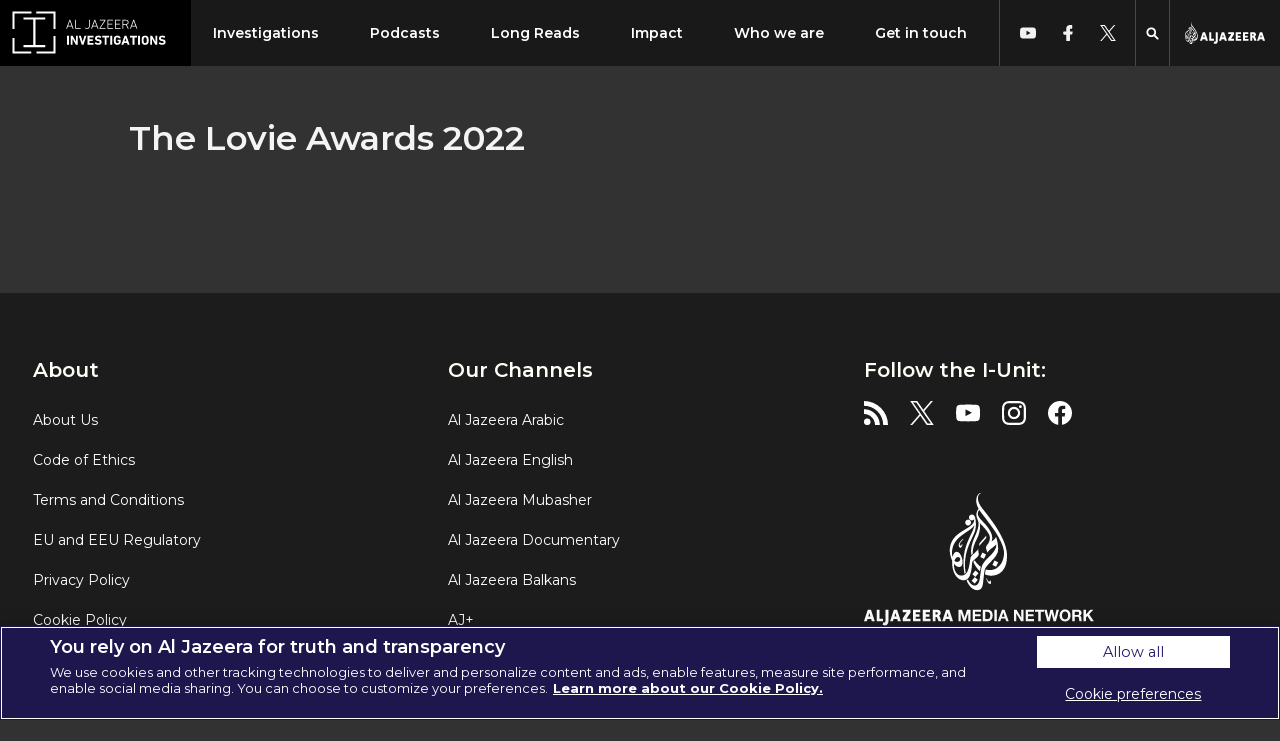

--- FILE ---
content_type: text/html; charset=UTF-8
request_url: https://www.ajiunit.com/announcement/lovie-awards-2022/
body_size: 9038
content:
<!doctype html>
<html class="no-js" lang="en-US">
<head>
    <meta charset="utf-8">
    <meta http-equiv="X-UA-Compatible" content="IE=edge,chrome=1">
    <meta name="viewport" content="width=device-width, initial-scale=1">

    <meta name='robots' content='index, follow, max-image-preview:large, max-snippet:-1, max-video-preview:-1' />

	<!-- This site is optimized with the Yoast SEO plugin v23.0 - https://yoast.com/wordpress/plugins/seo/ -->
	<title>The Lovie Awards 2022 | Al Jazeera Investigative Unit</title>
	<link rel="canonical" href="https://www.ajiunit.com/announcement/lovie-awards-2022/" />
	<meta property="og:locale" content="en_US" />
	<meta property="og:type" content="article" />
	<meta property="og:title" content="The Lovie Awards 2022 | Al Jazeera Investigative Unit" />
	<meta property="og:url" content="https://www.ajiunit.com/announcement/lovie-awards-2022/" />
	<meta property="og:site_name" content="Al Jazeera Investigative Unit" />
	<meta property="article:publisher" content="https://www.facebook.com/IUnit.Investigations" />
	<meta property="article:modified_time" content="2022-11-14T11:54:31+00:00" />
	<meta property="og:image" content="https://www.ajiunit.com/wp-content/uploads/2022/11/Lovie_Logo.png" />
	<meta property="og:image:width" content="709" />
	<meta property="og:image:height" content="421" />
	<meta property="og:image:type" content="image/png" />
	<meta name="twitter:card" content="summary_large_image" />
	<script type="application/ld+json" class="yoast-schema-graph">{"@context":"https://schema.org","@graph":[{"@type":"WebPage","@id":"https://www.ajiunit.com/announcement/lovie-awards-2022/","url":"https://www.ajiunit.com/announcement/lovie-awards-2022/","name":"The Lovie Awards 2022 | Al Jazeera Investigative Unit","isPartOf":{"@id":"https://www.ajiunit.com/#website"},"primaryImageOfPage":{"@id":"https://www.ajiunit.com/announcement/lovie-awards-2022/#primaryimage"},"image":{"@id":"https://www.ajiunit.com/announcement/lovie-awards-2022/#primaryimage"},"thumbnailUrl":"https://www.ajiunit.com/wp-content/uploads/2022/11/Lovie_Logo.png","datePublished":"2022-11-02T10:43:15+00:00","dateModified":"2022-11-14T11:54:31+00:00","inLanguage":"en-US","potentialAction":[{"@type":"ReadAction","target":["https://www.ajiunit.com/announcement/lovie-awards-2022/"]}]},{"@type":"ImageObject","inLanguage":"en-US","@id":"https://www.ajiunit.com/announcement/lovie-awards-2022/#primaryimage","url":"https://www.ajiunit.com/wp-content/uploads/2022/11/Lovie_Logo.png","contentUrl":"https://www.ajiunit.com/wp-content/uploads/2022/11/Lovie_Logo.png","width":709,"height":421},{"@type":"WebSite","@id":"https://www.ajiunit.com/#website","url":"https://www.ajiunit.com/","name":"Al Jazeera Investigative Unit","description":"Journalism that disrupts the global news agenda","publisher":{"@id":"https://www.ajiunit.com/#organization"},"potentialAction":[{"@type":"SearchAction","target":{"@type":"EntryPoint","urlTemplate":"https://www.ajiunit.com/?s={search_term_string}"},"query-input":"required name=search_term_string"}],"inLanguage":"en-US"},{"@type":"Organization","@id":"https://www.ajiunit.com/#organization","name":"Al Jazeera Investigative Unit","url":"https://www.ajiunit.com/","logo":{"@type":"ImageObject","inLanguage":"en-US","@id":"https://www.ajiunit.com/#/schema/logo/image/","url":"https://www.ajiunit.com/wp-content/uploads/2021/02/i-unit-favicon512x512.png","contentUrl":"https://www.ajiunit.com/wp-content/uploads/2021/02/i-unit-favicon512x512.png","width":512,"height":512,"caption":"Al Jazeera Investigative Unit"},"image":{"@id":"https://www.ajiunit.com/#/schema/logo/image/"},"sameAs":["https://www.facebook.com/IUnit.Investigations","https://www.youtube.com/playlist?list=PLzGHKb8i9vTzerKQN9VbjG3uVNzkCtyIC","https://en.wikipedia.org/wiki/Al_Jazeera_Investigates"]}]}</script>
	<!-- / Yoast SEO plugin. -->


<link rel='dns-prefetch' href='//www.youtube.com' />
<link rel='dns-prefetch' href='//player.vimeo.com' />
<link rel='dns-prefetch' href='//stats.wp.com' />
<script type="text/javascript">
/* <![CDATA[ */
window._wpemojiSettings = {"baseUrl":"https:\/\/s.w.org\/images\/core\/emoji\/15.0.3\/72x72\/","ext":".png","svgUrl":"https:\/\/s.w.org\/images\/core\/emoji\/15.0.3\/svg\/","svgExt":".svg","source":{"concatemoji":"https:\/\/www.ajiunit.com\/wp-includes\/js\/wp-emoji-release.min.js?ver=6.6.4"}};
/*! This file is auto-generated */
!function(i,n){var o,s,e;function c(e){try{var t={supportTests:e,timestamp:(new Date).valueOf()};sessionStorage.setItem(o,JSON.stringify(t))}catch(e){}}function p(e,t,n){e.clearRect(0,0,e.canvas.width,e.canvas.height),e.fillText(t,0,0);var t=new Uint32Array(e.getImageData(0,0,e.canvas.width,e.canvas.height).data),r=(e.clearRect(0,0,e.canvas.width,e.canvas.height),e.fillText(n,0,0),new Uint32Array(e.getImageData(0,0,e.canvas.width,e.canvas.height).data));return t.every(function(e,t){return e===r[t]})}function u(e,t,n){switch(t){case"flag":return n(e,"\ud83c\udff3\ufe0f\u200d\u26a7\ufe0f","\ud83c\udff3\ufe0f\u200b\u26a7\ufe0f")?!1:!n(e,"\ud83c\uddfa\ud83c\uddf3","\ud83c\uddfa\u200b\ud83c\uddf3")&&!n(e,"\ud83c\udff4\udb40\udc67\udb40\udc62\udb40\udc65\udb40\udc6e\udb40\udc67\udb40\udc7f","\ud83c\udff4\u200b\udb40\udc67\u200b\udb40\udc62\u200b\udb40\udc65\u200b\udb40\udc6e\u200b\udb40\udc67\u200b\udb40\udc7f");case"emoji":return!n(e,"\ud83d\udc26\u200d\u2b1b","\ud83d\udc26\u200b\u2b1b")}return!1}function f(e,t,n){var r="undefined"!=typeof WorkerGlobalScope&&self instanceof WorkerGlobalScope?new OffscreenCanvas(300,150):i.createElement("canvas"),a=r.getContext("2d",{willReadFrequently:!0}),o=(a.textBaseline="top",a.font="600 32px Arial",{});return e.forEach(function(e){o[e]=t(a,e,n)}),o}function t(e){var t=i.createElement("script");t.src=e,t.defer=!0,i.head.appendChild(t)}"undefined"!=typeof Promise&&(o="wpEmojiSettingsSupports",s=["flag","emoji"],n.supports={everything:!0,everythingExceptFlag:!0},e=new Promise(function(e){i.addEventListener("DOMContentLoaded",e,{once:!0})}),new Promise(function(t){var n=function(){try{var e=JSON.parse(sessionStorage.getItem(o));if("object"==typeof e&&"number"==typeof e.timestamp&&(new Date).valueOf()<e.timestamp+604800&&"object"==typeof e.supportTests)return e.supportTests}catch(e){}return null}();if(!n){if("undefined"!=typeof Worker&&"undefined"!=typeof OffscreenCanvas&&"undefined"!=typeof URL&&URL.createObjectURL&&"undefined"!=typeof Blob)try{var e="postMessage("+f.toString()+"("+[JSON.stringify(s),u.toString(),p.toString()].join(",")+"));",r=new Blob([e],{type:"text/javascript"}),a=new Worker(URL.createObjectURL(r),{name:"wpTestEmojiSupports"});return void(a.onmessage=function(e){c(n=e.data),a.terminate(),t(n)})}catch(e){}c(n=f(s,u,p))}t(n)}).then(function(e){for(var t in e)n.supports[t]=e[t],n.supports.everything=n.supports.everything&&n.supports[t],"flag"!==t&&(n.supports.everythingExceptFlag=n.supports.everythingExceptFlag&&n.supports[t]);n.supports.everythingExceptFlag=n.supports.everythingExceptFlag&&!n.supports.flag,n.DOMReady=!1,n.readyCallback=function(){n.DOMReady=!0}}).then(function(){return e}).then(function(){var e;n.supports.everything||(n.readyCallback(),(e=n.source||{}).concatemoji?t(e.concatemoji):e.wpemoji&&e.twemoji&&(t(e.twemoji),t(e.wpemoji)))}))}((window,document),window._wpemojiSettings);
/* ]]> */
</script>
<style id='wp-emoji-styles-inline-css'>

	img.wp-smiley, img.emoji {
		display: inline !important;
		border: none !important;
		box-shadow: none !important;
		height: 1em !important;
		width: 1em !important;
		margin: 0 0.07em !important;
		vertical-align: -0.1em !important;
		background: none !important;
		padding: 0 !important;
	}
</style>
<link rel='stylesheet' id='all-css-2' href='https://www.ajiunit.com/wp-includes/css/dist/block-library/style.min.css?m=1765909311g' type='text/css' media='all' />
<style id='safe-svg-svg-icon-style-inline-css'>
.safe-svg-cover{text-align:center}.safe-svg-cover .safe-svg-inside{display:inline-block;max-width:100%}.safe-svg-cover svg{height:100%;max-height:100%;max-width:100%;width:100%}

</style>
<link rel='stylesheet' id='all-css-6' href='https://www.ajiunit.com/_static/??-eJzTLy/QzcxLzilNSS3WzyrWz01NyUxMzUnNTc0rQeEU5CRWphbp5qSmJyZX6uVm5uklFxfr6OPTDpRD5sM02efaGpqbmVoaWBobGgEAROwu5g==' type='text/css' media='all' />
<style id='jetpack-sharing-buttons-style-inline-css'>
.jetpack-sharing-buttons__services-list{display:flex;flex-direction:row;flex-wrap:wrap;gap:0;list-style-type:none;margin:5px;padding:0}.jetpack-sharing-buttons__services-list.has-small-icon-size{font-size:12px}.jetpack-sharing-buttons__services-list.has-normal-icon-size{font-size:16px}.jetpack-sharing-buttons__services-list.has-large-icon-size{font-size:24px}.jetpack-sharing-buttons__services-list.has-huge-icon-size{font-size:36px}@media print{.jetpack-sharing-buttons__services-list{display:none!important}}.editor-styles-wrapper .wp-block-jetpack-sharing-buttons{gap:0;padding-inline-start:0}ul.jetpack-sharing-buttons__services-list.has-background{padding:1.25em 2.375em}
</style>
<style id='classic-theme-styles-inline-css'>
/*! This file is auto-generated */
.wp-block-button__link{color:#fff;background-color:#32373c;border-radius:9999px;box-shadow:none;text-decoration:none;padding:calc(.667em + 2px) calc(1.333em + 2px);font-size:1.125em}.wp-block-file__button{background:#32373c;color:#fff;text-decoration:none}
</style>
<style id='global-styles-inline-css'>
:root{--wp--preset--aspect-ratio--square: 1;--wp--preset--aspect-ratio--4-3: 4/3;--wp--preset--aspect-ratio--3-4: 3/4;--wp--preset--aspect-ratio--3-2: 3/2;--wp--preset--aspect-ratio--2-3: 2/3;--wp--preset--aspect-ratio--16-9: 16/9;--wp--preset--aspect-ratio--9-16: 9/16;--wp--preset--color--black: #000000;--wp--preset--color--cyan-bluish-gray: #abb8c3;--wp--preset--color--white: #ffffff;--wp--preset--color--pale-pink: #f78da7;--wp--preset--color--vivid-red: #cf2e2e;--wp--preset--color--luminous-vivid-orange: #ff6900;--wp--preset--color--luminous-vivid-amber: #fcb900;--wp--preset--color--light-green-cyan: #7bdcb5;--wp--preset--color--vivid-green-cyan: #00d084;--wp--preset--color--pale-cyan-blue: #8ed1fc;--wp--preset--color--vivid-cyan-blue: #0693e3;--wp--preset--color--vivid-purple: #9b51e0;--wp--preset--gradient--vivid-cyan-blue-to-vivid-purple: linear-gradient(135deg,rgba(6,147,227,1) 0%,rgb(155,81,224) 100%);--wp--preset--gradient--light-green-cyan-to-vivid-green-cyan: linear-gradient(135deg,rgb(122,220,180) 0%,rgb(0,208,130) 100%);--wp--preset--gradient--luminous-vivid-amber-to-luminous-vivid-orange: linear-gradient(135deg,rgba(252,185,0,1) 0%,rgba(255,105,0,1) 100%);--wp--preset--gradient--luminous-vivid-orange-to-vivid-red: linear-gradient(135deg,rgba(255,105,0,1) 0%,rgb(207,46,46) 100%);--wp--preset--gradient--very-light-gray-to-cyan-bluish-gray: linear-gradient(135deg,rgb(238,238,238) 0%,rgb(169,184,195) 100%);--wp--preset--gradient--cool-to-warm-spectrum: linear-gradient(135deg,rgb(74,234,220) 0%,rgb(151,120,209) 20%,rgb(207,42,186) 40%,rgb(238,44,130) 60%,rgb(251,105,98) 80%,rgb(254,248,76) 100%);--wp--preset--gradient--blush-light-purple: linear-gradient(135deg,rgb(255,206,236) 0%,rgb(152,150,240) 100%);--wp--preset--gradient--blush-bordeaux: linear-gradient(135deg,rgb(254,205,165) 0%,rgb(254,45,45) 50%,rgb(107,0,62) 100%);--wp--preset--gradient--luminous-dusk: linear-gradient(135deg,rgb(255,203,112) 0%,rgb(199,81,192) 50%,rgb(65,88,208) 100%);--wp--preset--gradient--pale-ocean: linear-gradient(135deg,rgb(255,245,203) 0%,rgb(182,227,212) 50%,rgb(51,167,181) 100%);--wp--preset--gradient--electric-grass: linear-gradient(135deg,rgb(202,248,128) 0%,rgb(113,206,126) 100%);--wp--preset--gradient--midnight: linear-gradient(135deg,rgb(2,3,129) 0%,rgb(40,116,252) 100%);--wp--preset--font-size--small: 13px;--wp--preset--font-size--medium: 20px;--wp--preset--font-size--large: 36px;--wp--preset--font-size--x-large: 42px;--wp--preset--spacing--20: 0.44rem;--wp--preset--spacing--30: 0.67rem;--wp--preset--spacing--40: 1rem;--wp--preset--spacing--50: 1.5rem;--wp--preset--spacing--60: 2.25rem;--wp--preset--spacing--70: 3.38rem;--wp--preset--spacing--80: 5.06rem;--wp--preset--shadow--natural: 6px 6px 9px rgba(0, 0, 0, 0.2);--wp--preset--shadow--deep: 12px 12px 50px rgba(0, 0, 0, 0.4);--wp--preset--shadow--sharp: 6px 6px 0px rgba(0, 0, 0, 0.2);--wp--preset--shadow--outlined: 6px 6px 0px -3px rgba(255, 255, 255, 1), 6px 6px rgba(0, 0, 0, 1);--wp--preset--shadow--crisp: 6px 6px 0px rgba(0, 0, 0, 1);}:where(.is-layout-flex){gap: 0.5em;}:where(.is-layout-grid){gap: 0.5em;}body .is-layout-flex{display: flex;}.is-layout-flex{flex-wrap: wrap;align-items: center;}.is-layout-flex > :is(*, div){margin: 0;}body .is-layout-grid{display: grid;}.is-layout-grid > :is(*, div){margin: 0;}:where(.wp-block-columns.is-layout-flex){gap: 2em;}:where(.wp-block-columns.is-layout-grid){gap: 2em;}:where(.wp-block-post-template.is-layout-flex){gap: 1.25em;}:where(.wp-block-post-template.is-layout-grid){gap: 1.25em;}.has-black-color{color: var(--wp--preset--color--black) !important;}.has-cyan-bluish-gray-color{color: var(--wp--preset--color--cyan-bluish-gray) !important;}.has-white-color{color: var(--wp--preset--color--white) !important;}.has-pale-pink-color{color: var(--wp--preset--color--pale-pink) !important;}.has-vivid-red-color{color: var(--wp--preset--color--vivid-red) !important;}.has-luminous-vivid-orange-color{color: var(--wp--preset--color--luminous-vivid-orange) !important;}.has-luminous-vivid-amber-color{color: var(--wp--preset--color--luminous-vivid-amber) !important;}.has-light-green-cyan-color{color: var(--wp--preset--color--light-green-cyan) !important;}.has-vivid-green-cyan-color{color: var(--wp--preset--color--vivid-green-cyan) !important;}.has-pale-cyan-blue-color{color: var(--wp--preset--color--pale-cyan-blue) !important;}.has-vivid-cyan-blue-color{color: var(--wp--preset--color--vivid-cyan-blue) !important;}.has-vivid-purple-color{color: var(--wp--preset--color--vivid-purple) !important;}.has-black-background-color{background-color: var(--wp--preset--color--black) !important;}.has-cyan-bluish-gray-background-color{background-color: var(--wp--preset--color--cyan-bluish-gray) !important;}.has-white-background-color{background-color: var(--wp--preset--color--white) !important;}.has-pale-pink-background-color{background-color: var(--wp--preset--color--pale-pink) !important;}.has-vivid-red-background-color{background-color: var(--wp--preset--color--vivid-red) !important;}.has-luminous-vivid-orange-background-color{background-color: var(--wp--preset--color--luminous-vivid-orange) !important;}.has-luminous-vivid-amber-background-color{background-color: var(--wp--preset--color--luminous-vivid-amber) !important;}.has-light-green-cyan-background-color{background-color: var(--wp--preset--color--light-green-cyan) !important;}.has-vivid-green-cyan-background-color{background-color: var(--wp--preset--color--vivid-green-cyan) !important;}.has-pale-cyan-blue-background-color{background-color: var(--wp--preset--color--pale-cyan-blue) !important;}.has-vivid-cyan-blue-background-color{background-color: var(--wp--preset--color--vivid-cyan-blue) !important;}.has-vivid-purple-background-color{background-color: var(--wp--preset--color--vivid-purple) !important;}.has-black-border-color{border-color: var(--wp--preset--color--black) !important;}.has-cyan-bluish-gray-border-color{border-color: var(--wp--preset--color--cyan-bluish-gray) !important;}.has-white-border-color{border-color: var(--wp--preset--color--white) !important;}.has-pale-pink-border-color{border-color: var(--wp--preset--color--pale-pink) !important;}.has-vivid-red-border-color{border-color: var(--wp--preset--color--vivid-red) !important;}.has-luminous-vivid-orange-border-color{border-color: var(--wp--preset--color--luminous-vivid-orange) !important;}.has-luminous-vivid-amber-border-color{border-color: var(--wp--preset--color--luminous-vivid-amber) !important;}.has-light-green-cyan-border-color{border-color: var(--wp--preset--color--light-green-cyan) !important;}.has-vivid-green-cyan-border-color{border-color: var(--wp--preset--color--vivid-green-cyan) !important;}.has-pale-cyan-blue-border-color{border-color: var(--wp--preset--color--pale-cyan-blue) !important;}.has-vivid-cyan-blue-border-color{border-color: var(--wp--preset--color--vivid-cyan-blue) !important;}.has-vivid-purple-border-color{border-color: var(--wp--preset--color--vivid-purple) !important;}.has-vivid-cyan-blue-to-vivid-purple-gradient-background{background: var(--wp--preset--gradient--vivid-cyan-blue-to-vivid-purple) !important;}.has-light-green-cyan-to-vivid-green-cyan-gradient-background{background: var(--wp--preset--gradient--light-green-cyan-to-vivid-green-cyan) !important;}.has-luminous-vivid-amber-to-luminous-vivid-orange-gradient-background{background: var(--wp--preset--gradient--luminous-vivid-amber-to-luminous-vivid-orange) !important;}.has-luminous-vivid-orange-to-vivid-red-gradient-background{background: var(--wp--preset--gradient--luminous-vivid-orange-to-vivid-red) !important;}.has-very-light-gray-to-cyan-bluish-gray-gradient-background{background: var(--wp--preset--gradient--very-light-gray-to-cyan-bluish-gray) !important;}.has-cool-to-warm-spectrum-gradient-background{background: var(--wp--preset--gradient--cool-to-warm-spectrum) !important;}.has-blush-light-purple-gradient-background{background: var(--wp--preset--gradient--blush-light-purple) !important;}.has-blush-bordeaux-gradient-background{background: var(--wp--preset--gradient--blush-bordeaux) !important;}.has-luminous-dusk-gradient-background{background: var(--wp--preset--gradient--luminous-dusk) !important;}.has-pale-ocean-gradient-background{background: var(--wp--preset--gradient--pale-ocean) !important;}.has-electric-grass-gradient-background{background: var(--wp--preset--gradient--electric-grass) !important;}.has-midnight-gradient-background{background: var(--wp--preset--gradient--midnight) !important;}.has-small-font-size{font-size: var(--wp--preset--font-size--small) !important;}.has-medium-font-size{font-size: var(--wp--preset--font-size--medium) !important;}.has-large-font-size{font-size: var(--wp--preset--font-size--large) !important;}.has-x-large-font-size{font-size: var(--wp--preset--font-size--x-large) !important;}
:where(.wp-block-post-template.is-layout-flex){gap: 1.25em;}:where(.wp-block-post-template.is-layout-grid){gap: 1.25em;}
:where(.wp-block-columns.is-layout-flex){gap: 2em;}:where(.wp-block-columns.is-layout-grid){gap: 2em;}
:root :where(.wp-block-pullquote){font-size: 1.5em;line-height: 1.6;}
</style>
<link rel='stylesheet' id='app-css' href='https://www.ajiunit.com/wp-content/themes/aljazeera/assets/style/css/style.min.css?ver=1721286330' media='all' />
<script type="text/javascript" src="https://www.youtube.com/iframe_api?ver=6.6.4" id="youtube_api-js"></script>
<script type="text/javascript" src="https://player.vimeo.com/api/player.js?ver=6.6.4" id="vimeo_api-js"></script>
<script type="text/javascript" src="https://ajax.googleapis.com/ajax/libs/jquery/3.5.1/jquery.min.js?ver=6.6.4" id="jquery-js"></script>
<link rel="https://api.w.org/" href="https://www.ajiunit.com/wp-json/" /><link rel="alternate" title="JSON" type="application/json" href="https://www.ajiunit.com/wp-json/wp/v2/announcement/2666" /><link rel="EditURI" type="application/rsd+xml" title="RSD" href="https://www.ajiunit.com/xmlrpc.php?rsd" />
<meta name="generator" content="WordPress 6.6.4" />
<link rel='shortlink' href='https://www.ajiunit.com/?p=2666' />
<link rel="alternate" title="oEmbed (JSON)" type="application/json+oembed" href="https://www.ajiunit.com/wp-json/oembed/1.0/embed?url=https%3A%2F%2Fwww.ajiunit.com%2Fannouncement%2Flovie-awards-2022%2F" />
<link rel="alternate" title="oEmbed (XML)" type="text/xml+oembed" href="https://www.ajiunit.com/wp-json/oembed/1.0/embed?url=https%3A%2F%2Fwww.ajiunit.com%2Fannouncement%2Flovie-awards-2022%2F&#038;format=xml" />
	<style>img#wpstats{display:none}</style>
		<!-- OneTrust Cookies Consent Notice start for ajiunit.com -->
 
<script src="https://cdn.cookielaw.org/scripttemplates/otSDKStub.js" data-document-language="true" type="text/javascript" charset="UTF-8" data-domain-script="4acea6bb-e532-4dfd-97b1-f73084ab8e99" ></script>
<script type="text/javascript">
function OptanonWrapper() { }
</script>
<!-- OneTrust Cookies Consent Notice end for ajiunit.com -->

<!-- Global site tag (gtag.js) - Google Analytics --> <script async src="https://www.googletagmanager.com/gtag/js?id=G-4GW6PZPP43"></script> <script> window.dataLayer = window.dataLayer || []; function gtag(){dataLayer.push(arguments);} gtag('js', new Date()); gtag('config', 'G-4GW6PZPP43'); </script><link rel="icon" href="https://www.ajiunit.com/wp-content/uploads/2020/12/cropped-i-unit-favicon512x512.png?w=32" sizes="32x32" />
<link rel="icon" href="https://www.ajiunit.com/wp-content/uploads/2020/12/cropped-i-unit-favicon512x512.png?w=192" sizes="192x192" />
<link rel="apple-touch-icon" href="https://www.ajiunit.com/wp-content/uploads/2020/12/cropped-i-unit-favicon512x512.png?w=180" />
<meta name="msapplication-TileImage" content="https://www.ajiunit.com/wp-content/uploads/2020/12/cropped-i-unit-favicon512x512.png?w=270" />
		<style type="text/css" id="wp-custom-css">
			.wp-block-image img {
	height: auto!important;
}		</style>
		
</head>

<body class="">
<div class="top-content-wrap">
    <nav id="primary-navigation">
    <div class="search">
        <div class="inner">
            <form action="https://www.ajiunit.com" method="get">
                <input type="text" placeholder="Search text..." name="s" value="">
                <button type="button" title="Search" class="js-search"></button>
            </form>
        </div>
    </div>
    <div class="inner">
        <button class="hamburger hamburger--spin" type="button">
                  <span class="hamburger-box">
                    <span class="hamburger-inner"></span>
                  </span>
        </button>

        <a class="logo" href="https://www.ajiunit.com" title="Al Jazeera Investigative Unit"
           style="background-image: url(https://www.ajiunit.com/wp-content/uploads/2020/12/logo-alt.svg?w=169)">
            <h1>
                Al Jazeera Investigations
            </h1>
        </a>

        <div class="search search_mobile">
            <div class="inner">
                <form action="https://www.ajiunit.com" method="get">
                    <input type="text" placeholder="Search text..." name="s" value="">
                    <button type="button" title="Search" class="search-submit"></button>
                </form>
            </div>
        </div>

        <ul class="links">
                            <li class="desktop-hide menu-item menu-item-type-post_type menu-item-object-page menu-item-home menu-item-13"><a                                                             href="https://www.ajiunit.com/">Home</a></li>
                            <li class=" menu-item menu-item-type-post_type menu-item-object-page menu-item-32"><a                                                             href="https://www.ajiunit.com/investigations/">Investigations</a></li>
                            <li class=" menu-item menu-item-type-post_type menu-item-object-page menu-item-31"><a                                                             href="https://www.ajiunit.com/podcasts/">Podcasts</a></li>
                            <li class=" menu-item menu-item-type-post_type menu-item-object-page menu-item-229"><a                                                             href="https://www.ajiunit.com/articles/">Long Reads</a></li>
                            <li class=" menu-item menu-item-type-post_type menu-item-object-page menu-item-125"><a                                                             href="https://www.ajiunit.com/impact/">Impact</a></li>
                            <li class=" menu-item menu-item-type-post_type menu-item-object-page menu-item-28"><a                                                             href="https://www.ajiunit.com/about/">Who we are</a></li>
                            <li class=" menu-item menu-item-type-post_type menu-item-object-page menu-item-27"><a                                                             href="https://www.ajiunit.com/contact/">Get in touch</a></li>
                    </ul>

        <a href="https://www.aljazeera.com" target="_blank" class="contact cta-no-icon"
           style="background-image: url(https://www.ajiunit.com/wp-content/uploads/2020/12/aje-logo-white.svg?w=150&h=150&crop=1)">
            Go to aljazeera.com
        </a>
        <button class="search-btn js-search" title="Search"></button>
        <ul class="social">
                            <li><a class="youtube menu-item menu-item-type-custom menu-item-object-custom menu-item-40" href="https://www.youtube.com/playlist?list=PLzGHKb8i9vTzerKQN9VbjG3uVNzkCtyIC" target="blank">youtube</a>
                </li>
                            <li><a class="facebook menu-item menu-item-type-custom menu-item-object-custom menu-item-41" href="https://www.facebook.com/AJIunit" target="blank">facebook</a>
                </li>
                            <li><a class="twitter menu-item menu-item-type-custom menu-item-object-custom menu-item-42" href="https://twitter.com/ajiunit?lang=en" target="blank">twitter</a>
                </li>
                    </ul>

        <div class="language-button">
            <a href="https://www.ajiunit.com/ar">عربي</a>
        </div>
    </div>
</nav>



        <div class="page-header">
        <div class="page-small">
            <h2> The Lovie Awards 2022</h2>
        </div>
    </div>

    <div class="common-page">
        <div class="page-small">
            
        </div>
    </div>
</div>

<footer class="c-footer">
    <div class="page">
        <div class="inner">
            <div class="row">
                <div class="col-md-4 col-xs-12 c-footer__col">
                    <span class="c-footer__col-title">About</span>
                    <ul class="c-footer-menu">
                                                    <li class="c-footer-menu__item"><a class="c-footer-menu__link" href="https://www.ajiunit.com/about/">About Us</a>
                            </li>
                                                    <li class="c-footer-menu__item"><a class="c-footer-menu__link" href="https://www.aljazeera.com/news/2014/11/01/code-of-ethics-2/">Code of Ethics</a>
                            </li>
                                                    <li class="c-footer-menu__item"><a class="c-footer-menu__link" href="https://www.aljazeera.com/news/2017/10/15/terms-and-conditions/">Terms and Conditions</a>
                            </li>
                                                    <li class="c-footer-menu__item"><a class="c-footer-menu__link" href="https://www.aljazeera.com/news/2021/1/20/eu-eea-regulatory">EU and EEU Regulatory</a>
                            </li>
                                                    <li class="c-footer-menu__item"><a class="c-footer-menu__link" href="https://privacy.aljazeera.net/">Privacy Policy</a>
                            </li>
                                                    <li class="c-footer-menu__item"><a class="c-footer-menu__link" href="https://privacy.aljazeera.net/cookie">Cookie Policy</a>
                            </li>
                                                    <li class="c-footer-menu__item"><a class="c-footer-menu__link" href="https://privacy.aljazeera.net/accessibility/">Accessibility</a>
                            </li>
                                            </ul>
                </div>
                <div class="col-md-4 col-xs-12 c-footer__col">
                    <span class="c-footer__col-title">Our Channels</span>
                    <ul class="c-footer-menu">
                                                    <li class="c-footer-menu__item"><a class="c-footer-menu__link" href="https://www.aljazeera.net/">Al Jazeera Arabic</a>
                            </li>
                                                    <li class="c-footer-menu__item"><a class="c-footer-menu__link" href="https://www.aljazeera.com/">Al Jazeera English</a>
                            </li>
                                                    <li class="c-footer-menu__item"><a class="c-footer-menu__link" href="https://mubasher.aljazeera.net/">Al Jazeera Mubasher</a>
                            </li>
                                                    <li class="c-footer-menu__item"><a class="c-footer-menu__link" href="https://doc.aljazeera.net/">Al Jazeera Documentary</a>
                            </li>
                                                    <li class="c-footer-menu__item"><a class="c-footer-menu__link" href="https://balkans.aljazeera.net/">Al Jazeera Balkans</a>
                            </li>
                                                    <li class="c-footer-menu__item"><a class="c-footer-menu__link" href="https://www.ajplus.net/">AJ+</a>
                            </li>
                                            </ul>
                </div>
                <div class="col-md-4 col-xs-12 c-footer__col">

                    <div class="c-footer__social-links" dir="ltr"><span class="c-footer__col-title">Follow the I-Unit:</span>
                        <a href="/feed/" target="_blank"
                           rel="noopener noreferrer">
                            <svg class="icon icon--rss icon--white icon--24 " viewBox="0 0 20 20" version="1.1"
                                 aria-hidden="true"><title>rss</title>
                                <path class="icon-main-color"
                                      d="M5.42 17.29a2.71 2.71 0 1 1-2.71-2.7 2.71 2.71 0 0 1 2.71 2.7zM0 6.82v4A9.29 9.29 0 0 1 9.19 20h4A13.28 13.28 0 0 0 0 6.82zM0 4a16 16 0 0 1 16 16h4A20.06 20.06 0 0 0 0 0z"></path>
                            </svg>
                        </a>
                                                    <a href="https://www.twitter.com/ajiunit/"target="_blank"
                               rel="noopener noreferrer">
                                <svg fill="none" version="1.1" viewBox="0 0 20 20" xmlns="http://www.w3.org/2000/svg">
                                    <path d="m11.847 8.4686 7.2854-8.4686h-1.7264l-6.3259 7.3532-5.0525-7.3532h-5.8274l7.6403 11.119-7.6403 8.8807h1.7265l6.6803-7.7652 5.3358 7.7652h5.8274l-7.9236-11.531zm-2.3647 2.7487-0.77412-1.1072-6.1594-8.8104h2.6518l4.9707 7.1103 0.77412 1.1072 6.4613 9.2423h-2.6518l-5.2726-7.5417z" fill="#fff" stroke-width=".016308"/>
                                </svg>
                            </a>
                                                                            <a href="https://www.youtube.com/playlist?list=PLzGHKb8i9vTzerKQN9VbjG3uVNzkCtyIC"
                               target="_blank" rel="noopener noreferrer">
                                <svg class="icon icon--youtube icon--white icon--24 " viewBox="0 0 20 20" version="1.1"
                                     aria-hidden="true"><title>youtube</title>
                                    <path class="icon-main-color"
                                          d="M19.99 7.93c-.08-1.13-.09-2.58-.83-3.74-.34-.45-.93-.8-1.55-.92-.78-.15-4.12-.27-7.56-.27-3.44 0-6.77.12-7.55.27-.5.09-.94.32-1.33.67C.36 4.69.3 5.98.18 7.06c-.15 1.96-.12 3.72 0 5.87.08.95.13 1.34.27 1.81.16.56.37.97.64 1.23.34.35.81.59 1.35.7.8.16 2.09.23 5.89.3 3.17.05 5.96 0 9.24-.25.52-.09 1.01-.34 1.39-.71.24-.24.38-.46.55-.88.27-.66.36-1.29.48-3.08.03-.52.03-3.58 0-4.12zM13.37 9.8s-.01-.01 0 0c-.01-.01-.01 0 0 0-1.51.83-3.49 1.77-5.37 2.79V6.98c1.79.93 3.54 1.84 5.37 2.82 0-.01 0-.01 0 0z"></path>
                                </svg>
                            </a>
                                                                            <a href="https://www.instagram.com/ajiunit/"
                               target="_blank" rel="noopener noreferrer">
                                <svg class="icon icon--instagram icon--white icon--24 " viewBox="0 0 20 20" version="1.1"
                                     aria-hidden="true"><title>instagram</title>
                                    <path class="icon-main-color"
                                          d="M10 0C7.28 0 6.94.01 5.88.06 4.81.11 4.09.28 3.45.53c-.66.25-1.22.6-1.77 1.15S.78 2.79.53 3.45C.28 4.09.11 4.81.06 5.88.01 6.94 0 7.28 0 10s.01 3.06.06 4.12c.05 1.06.22 1.79.46 2.43.25.66.6 1.22 1.15 1.77.56.56 1.11.9 1.77 1.15.64.25 1.36.42 2.43.46 1.07.06 1.41.07 4.13.07s3.06-.01 4.12-.06c1.06-.05 1.79-.22 2.43-.46.66-.25 1.22-.6 1.77-1.15.55-.56.9-1.11 1.15-1.77.25-.64.42-1.36.46-2.43.06-1.07.07-1.41.07-4.13s-.01-3.06-.06-4.12c-.05-1.06-.22-1.79-.47-2.43-.25-.66-.6-1.22-1.15-1.77-.56-.56-1.11-.9-1.77-1.15-.64-.25-1.36-.42-2.43-.46C13.06.01 12.72 0 10 0zm0 1.8c2.67 0 2.99.01 4.04.06.97.05 1.5.21 1.86.35.47.18.8.4 1.15.75.35.34.56.67.75 1.14.14.35.3.88.34 1.86.05 1.05.06 1.37.06 4.04s-.01 2.99-.06 4.04c-.05.97-.21 1.5-.35 1.86-.19.47-.4.8-.75 1.15-.35.35-.69.57-1.15.75-.35.14-.89.3-1.86.34-1.06.05-1.37.06-4.05.06-2.68 0-2.99-.01-4.05-.06-.98-.05-1.51-.21-1.86-.35-.47-.19-.8-.4-1.15-.75-.35-.35-.57-.69-.75-1.15-.14-.35-.3-.89-.35-1.86-.04-1.05-.05-1.37-.05-4.04 0-2.66.01-2.99.05-4.05.05-.97.21-1.51.35-1.86.17-.47.4-.8.75-1.15.35-.35.67-.57 1.15-.75.35-.14.88-.3 1.85-.35 1.06-.04 1.37-.05 4.05-.05l.03.02zm0 3.06c-2.84 0-5.13 2.3-5.13 5.13 0 2.84 2.3 5.13 5.13 5.13 2.84 0 5.13-2.3 5.13-5.13S12.83 4.86 10 4.86zm0 8.47c-1.84 0-3.33-1.49-3.33-3.33S8.16 6.67 10 6.67s3.33 1.49 3.33 3.33-1.49 3.33-3.33 3.33zm6.54-8.67c0 .66-.54 1.2-1.2 1.2-.66 0-1.2-.54-1.2-1.2s.54-1.2 1.2-1.2c.66 0 1.2.54 1.2 1.2z"></path>
                                </svg>
                            </a>
                                                                            <a href="https://www.facebook.com/AJIunit"
                               target="_blank" rel="noopener noreferrer">
                                <svg class="icon icon--facebook icon--white icon--24 " viewBox="0 0 20 20" version="1.1"
                                     aria-hidden="true"><title>facebook</title>
                                    <path class="icon-main-color"
                                          d="M10,0 C4.47714844,0 0,4.47714844 0,10 C0,14.9912891 3.65685547,19.1283203 8.4375,19.8785157 L8.4375,12.890625 L5.8984375,12.890625 L5.8984375,10 L8.4375,10 L8.4375,7.796875 C8.4375,5.290625 9.93042967,3.90625 12.2146484,3.90625 C13.3087305,3.90625 14.453125,4.1015625 14.453125,4.1015625 L14.453125,6.5625 L13.1921484,6.5625 C11.9499023,6.5625 11.5625,7.33333984 11.5625,8.12416016 L11.5625,10 L14.3359375,10 L13.8925782,12.890625 L11.5625,12.890625 L11.5625,19.8785157 C16.3431445,19.1283203 20,14.9912891 20,10 C20,4.47714844 15.5228516,0 10,0 Z"></path>
                                </svg>
                            </a>
                                            </div>

                    <a class="logo" href="https://www.aljazeera.com" target="_blank"><img
                                src="https://www.ajiunit.com/wp-content/uploads/2021/03/aljazeera-media-network-logo.svg?w=150&h=150&crop=1"></a>
                </div>
            </div>
        </div>
    </div>
</footer>
<script type="text/javascript" id="app-js-before">
/* <![CDATA[ */
window.doccloud_api_url="https://api.www.documentcloud.org";
/* ]]> */
</script>
<script type="text/javascript" src="https://www.ajiunit.com/wp-content/themes/aljazeera/assets/js/app.js?ver=1711960308" id="app-js"></script>
<script type="text/javascript" id="jetpack-stats-js-before">
/* <![CDATA[ */
_stq = window._stq || [];
_stq.push([ "view", JSON.parse("{\"v\":\"ext\",\"blog\":\"195074883\",\"post\":\"2666\",\"tz\":\"0\",\"srv\":\"www.ajiunit.com\",\"hp\":\"vip\",\"j\":\"1:14.5\"}") ]);
_stq.push([ "clickTrackerInit", "195074883", "2666" ]);
/* ]]> */
</script>
<script type="text/javascript" src="https://stats.wp.com/e-202604.js" id="jetpack-stats-js" defer="defer" data-wp-strategy="defer"></script>

</body>
</html>

--- FILE ---
content_type: text/css
request_url: https://www.ajiunit.com/wp-content/themes/aljazeera/assets/style/css/style.min.css?ver=1721286330
body_size: 24524
content:
@import url('https://fonts.googleapis.com/css2?family=Inconsolata:wght@400;700&display=swap');@import url('https://fonts.googleapis.com/css2?family=Montserrat:wght@400;600;700&display=swap');@import url('https://fonts.googleapis.com/css2?family=Cutive+Mono&display=swap');*,
:after,
:before
{
    -webkit-box-sizing: border-box;
            box-sizing: border-box;
}ol[class],
ul[class]
{
    padding: 0;
}blockquote,
body,
dd,
dl,
figcaption,
figure,
h1,
h2,
h3,
h4,
li,
ol[class],
p,
ul[class]
{
    margin: 0;
}body
{
    min-height: 100vh;scroll-behavior: smooth;text-rendering: optimizeSpeed;
}ol[class],
ul[class]
{
    list-style: none;
}a:not([class])
{
    -webkit-text-decoration-skip: ink;
            text-decoration-skip-ink: auto;
}img
{display: block;

    max-width: 100%;
}article > * + *
{
    margin-top: 1em;
}button,
input,
select,
textarea
{
    font: inherit;
}@media (prefers-reduced-motion:reduce)
{
    *
    {-webkit-transition-duration: .01ms!important;transition-duration: .01ms!important;
        -webkit-animation-duration: .01ms!important;
                animation-duration: .01ms!important;-webkit-animation-iteration-count: 1!important;animation-iteration-count: 1!important;scroll-behavior: auto!important;
    }
}.container-fluid
{
    margin-right: auto;margin-left: auto;padding-right: 2rem;padding-left: 2rem;
}.row
{display: -ms-flexbox;display: -webkit-box;display: flex;-webkit-box-orient: horizontal;-webkit-box-direction: normal;flex-direction: row;

    -webkit-box-sizing: border-box;

            box-sizing: border-box;margin-right: -1rem;margin-left: -1rem;-ms-flex: 0 1 auto;-webkit-box-flex: 0;flex: 0 1 auto;-ms-flex-direction: row;-ms-flex-wrap: wrap;flex-wrap: wrap;
}.row.reverse
{-webkit-box-orient: horizontal;-webkit-box-direction: reverse;flex-direction: row-reverse;

    -ms-flex-direction: row-reverse;
}.col.reverse
{-webkit-box-orient: vertical;-webkit-box-direction: reverse;flex-direction: column-reverse;

    -ms-flex-direction: column-reverse;
}.col-xs,
.col-xs-1,
.col-xs-2,
.col-xs-3,
.col-xs-4,
.col-xs-5,
.col-xs-6,
.col-xs-7,
.col-xs-8,
.col-xs-9,
.col-xs-10,
.col-xs-11,
.col-xs-12
{
    -webkit-box-sizing: border-box;
            box-sizing: border-box;padding-right: 1rem;padding-left: 1rem;-ms-flex: 0 0 auto;-webkit-box-flex: 0;flex: 0 0 auto;
}.col-xs
{max-width: 100%;

    -ms-flex-positive: 1;-webkit-box-flex: 1;flex-grow: 1;-ms-flex-preferred-size: 0;flex-basis: 0;
}.col-xs-1
{max-width: 8.333%;

    -ms-flex-preferred-size: 8.333%;flex-basis: 8.333%;
}.col-xs-2
{max-width: 16.667%;

    -ms-flex-preferred-size: 16.667%;flex-basis: 16.667%;
}.col-xs-3
{max-width: 25%;

    -ms-flex-preferred-size: 25%;flex-basis: 25%;
}.col-xs-4
{max-width: 33.333%;

    -ms-flex-preferred-size: 33.333%;flex-basis: 33.333%;
}.col-xs-5
{max-width: 41.667%;

    -ms-flex-preferred-size: 41.667%;flex-basis: 41.667%;
}.col-xs-6
{max-width: 50%;

    -ms-flex-preferred-size: 50%;flex-basis: 50%;
}.col-xs-7
{max-width: 58.333%;

    -ms-flex-preferred-size: 58.333%;flex-basis: 58.333%;
}.col-xs-8
{max-width: 66.667%;

    -ms-flex-preferred-size: 66.667%;flex-basis: 66.667%;
}.col-xs-9
{max-width: 75%;

    -ms-flex-preferred-size: 75%;flex-basis: 75%;
}.col-xs-10
{max-width: 83.333%;

    -ms-flex-preferred-size: 83.333%;flex-basis: 83.333%;
}.col-xs-11
{max-width: 91.667%;

    -ms-flex-preferred-size: 91.667%;flex-basis: 91.667%;
}.col-xs-12
{max-width: 100%;

    -ms-flex-preferred-size: 100%;flex-basis: 100%;
}.col-xs-offset-1
{
    margin-left: 8.333%;
}.rtl .col-xs-offset-1
{margin-right: 8.333%;
    margin-left: 0;
}.col-xs-offset-2
{
    margin-left: 16.667%;
}.rtl .col-xs-offset-2
{margin-right: 16.667%;
    margin-left: 0;
}.col-xs-offset-3
{
    margin-left: 25%;
}.rtl .col-xs-offset-3
{margin-right: 25%;
    margin-left: 0;
}.col-xs-offset-4
{
    margin-left: 33.333%;
}.rtl .col-xs-offset-4
{margin-right: 33.333%;
    margin-left: 0;
}.col-xs-offset-5
{
    margin-left: 41.667%;
}.rtl .col-xs-offset-5
{margin-right: 41.667%;
    margin-left: 0;
}.col-xs-offset-6
{
    margin-left: 50%;
}.rtl .col-xs-offset-6
{margin-right: 50%;
    margin-left: 0;
}.col-xs-offset-7
{
    margin-left: 58.333%;
}.rtl .col-xs-offset-7
{margin-right: 58.333%;
    margin-left: 0;
}.col-xs-offset-8
{
    margin-left: 66.667%;
}.rtl .col-xs-offset-8
{margin-right: 66.667%;
    margin-left: 0;
}.col-xs-offset-9
{
    margin-left: 75%;
}.rtl .col-xs-offset-9
{margin-right: 75%;
    margin-left: 0;
}.col-xs-offset-10
{
    margin-left: 83.333%;
}.rtl .col-xs-offset-10
{margin-right: 83.333%;
    margin-left: 0;
}.col-xs-offset-11
{
    margin-left: 91.667%;
}.rtl .col-xs-offset-11
{margin-right: 91.667%;
    margin-left: 0;
}.start-xs
{text-align: start;

    -ms-flex-pack: start;-webkit-box-pack: start;justify-content: flex-start;
}.center-xs
{text-align: center;

    -ms-flex-pack: center;-webkit-box-pack: center;justify-content: center;
}.end-xs
{text-align: end;

    -ms-flex-pack: end;-webkit-box-pack: end;justify-content: flex-end;
}.top-xs
{
    -ms-flex-align: start;-webkit-box-align: start;align-items: flex-start;
}.middle-xs
{
    -ms-flex-align: center;-webkit-box-align: center;align-items: center;
}.bottom-xs
{
    -ms-flex-align: end;-webkit-box-align: end;align-items: flex-end;
}.around-xs
{
    -ms-flex-pack: distribute;justify-content: space-around;
}.between-xs
{
    -ms-flex-pack: justify;-webkit-box-pack: justify;justify-content: space-between;
}.first-xs
{
    -ms-flex-order: -1;-webkit-box-ordinal-group: 0;order: -1;
}.last-xs
{
    -ms-flex-order: 1;-webkit-box-ordinal-group: 2;order: 1;
}@media only screen and (min-width:48em)
{
    .container
    {
        width: 46rem;
    }.col-sm,
    .col-sm-1,
    .col-sm-2,
    .col-sm-3,
    .col-sm-4,
    .col-sm-5,
    .col-sm-6,
    .col-sm-7,
    .col-sm-8,
    .col-sm-9,
    .col-sm-10,
    .col-sm-11,
    .col-sm-12
    {
        -webkit-box-sizing: border-box;
                box-sizing: border-box;padding-right: 1rem;padding-left: 1rem;-ms-flex: 0 0 auto;-webkit-box-flex: 0;flex: 0 0 auto;
    }.col-sm
    {max-width: 100%;

        -ms-flex-positive: 1;-webkit-box-flex: 1;flex-grow: 1;-ms-flex-preferred-size: 0;flex-basis: 0;
    }.col-sm-1
    {max-width: 8.333%;

        -ms-flex-preferred-size: 8.333%;flex-basis: 8.333%;
    }.col-sm-2
    {max-width: 16.667%;

        -ms-flex-preferred-size: 16.667%;flex-basis: 16.667%;
    }.col-sm-3
    {max-width: 25%;

        -ms-flex-preferred-size: 25%;flex-basis: 25%;
    }.col-sm-4
    {max-width: 33.333%;

        -ms-flex-preferred-size: 33.333%;flex-basis: 33.333%;
    }.col-sm-5
    {max-width: 41.667%;

        -ms-flex-preferred-size: 41.667%;flex-basis: 41.667%;
    }.col-sm-6
    {max-width: 50%;

        -ms-flex-preferred-size: 50%;flex-basis: 50%;
    }.col-sm-7
    {max-width: 58.333%;

        -ms-flex-preferred-size: 58.333%;flex-basis: 58.333%;
    }.col-sm-8
    {max-width: 66.667%;

        -ms-flex-preferred-size: 66.667%;flex-basis: 66.667%;
    }.col-sm-9
    {max-width: 75%;

        -ms-flex-preferred-size: 75%;flex-basis: 75%;
    }.col-sm-10
    {max-width: 83.333%;

        -ms-flex-preferred-size: 83.333%;flex-basis: 83.333%;
    }.col-sm-11
    {max-width: 91.667%;

        -ms-flex-preferred-size: 91.667%;flex-basis: 91.667%;
    }.col-sm-12
    {max-width: 100%;

        -ms-flex-preferred-size: 100%;flex-basis: 100%;
    }.col-sm-offset-1
    {
        margin-left: 8.333%;
    }.rtl .col-sm-offset-1
    {margin-right: 8.333%;
        margin-left: 0;
    }.col-sm-offset-2
    {
        margin-left: 16.667%;
    }.rtl .col-sm-offset-2
    {margin-right: 16.667%;
        margin-left: 0;
    }.col-sm-offset-3
    {
        margin-left: 25%;
    }.rtl .col-sm-offset-3
    {margin-right: 25%;
        margin-left: 0;
    }.col-sm-offset-4
    {
        margin-left: 33.333%;
    }.rtl .col-sm-offset-4
    {margin-right: 33.333%;
        margin-left: 0;
    }.col-sm-offset-5
    {
        margin-left: 41.667%;
    }.rtl .col-sm-offset-5
    {margin-right: 41.667%;
        margin-left: 0;
    }.col-sm-offset-6
    {
        margin-left: 50%;
    }.rtl .col-sm-offset-6
    {margin-right: 50%;
        margin-left: 0;
    }.col-sm-offset-7
    {
        margin-left: 58.333%;
    }.rtl .col-sm-offset-7
    {margin-right: 58.333%;
        margin-left: 0;
    }.col-sm-offset-8
    {
        margin-left: 66.667%;
    }.rtl .col-sm-offset-8
    {margin-right: 66.667%;
        margin-left: 0;
    }.col-sm-offset-9
    {
        margin-left: 75%;
    }.rtl .col-sm-offset-9
    {margin-right: 75%;
        margin-left: 0;
    }.col-sm-offset-10
    {
        margin-left: 83.333%;
    }.rtl .col-sm-offset-10
    {margin-right: 83.333%;
        margin-left: 0;
    }.col-sm-offset-11
    {
        margin-left: 91.667%;
    }.rtl .col-sm-offset-11
    {margin-right: 91.667%;
        margin-left: 0;
    }.start-sm
    {text-align: start;

        -ms-flex-pack: start;-webkit-box-pack: start;justify-content: flex-start;
    }.center-sm
    {text-align: center;

        -ms-flex-pack: center;-webkit-box-pack: center;justify-content: center;
    }.end-sm
    {text-align: end;

        -ms-flex-pack: end;-webkit-box-pack: end;justify-content: flex-end;
    }.top-sm
    {
        -ms-flex-align: start;-webkit-box-align: start;align-items: flex-start;
    }.middle-sm
    {
        -ms-flex-align: center;-webkit-box-align: center;align-items: center;
    }.bottom-sm
    {
        -ms-flex-align: end;-webkit-box-align: end;align-items: flex-end;
    }.around-sm
    {
        -ms-flex-pack: distribute;justify-content: space-around;
    }.between-sm
    {
        -ms-flex-pack: justify;-webkit-box-pack: justify;justify-content: space-between;
    }.first-sm
    {
        -ms-flex-order: -1;-webkit-box-ordinal-group: 0;order: -1;
    }.last-sm
    {
        -ms-flex-order: 1;-webkit-box-ordinal-group: 2;order: 1;
    }
}@media only screen and (min-width:62em)
{
    .container
    {
        width: 61rem;
    }.col-md,
    .col-md-1,
    .col-md-2,
    .col-md-3,
    .col-md-4,
    .col-md-5,
    .col-md-6,
    .col-md-7,
    .col-md-8,
    .col-md-9,
    .col-md-10,
    .col-md-11,
    .col-md-12
    {
        -webkit-box-sizing: border-box;
                box-sizing: border-box;padding-right: 1rem;padding-left: 1rem;-ms-flex: 0 0 auto;-webkit-box-flex: 0;flex: 0 0 auto;
    }.col-md
    {max-width: 100%;

        -ms-flex-positive: 1;-webkit-box-flex: 1;flex-grow: 1;-ms-flex-preferred-size: 0;flex-basis: 0;
    }.col-md-1
    {max-width: 8.333%;

        -ms-flex-preferred-size: 8.333%;flex-basis: 8.333%;
    }.col-md-2
    {max-width: 16.667%;

        -ms-flex-preferred-size: 16.667%;flex-basis: 16.667%;
    }.col-md-3
    {max-width: 25%;

        -ms-flex-preferred-size: 25%;flex-basis: 25%;
    }.col-md-4
    {max-width: 33.333%;

        -ms-flex-preferred-size: 33.333%;flex-basis: 33.333%;
    }.col-md-5
    {max-width: 41.667%;

        -ms-flex-preferred-size: 41.667%;flex-basis: 41.667%;
    }.col-md-6
    {max-width: 50%;

        -ms-flex-preferred-size: 50%;flex-basis: 50%;
    }.col-md-7
    {max-width: 58.333%;

        -ms-flex-preferred-size: 58.333%;flex-basis: 58.333%;
    }.col-md-8
    {max-width: 66.667%;

        -ms-flex-preferred-size: 66.667%;flex-basis: 66.667%;
    }.col-md-9
    {max-width: 75%;

        -ms-flex-preferred-size: 75%;flex-basis: 75%;
    }.col-md-10
    {max-width: 83.333%;

        -ms-flex-preferred-size: 83.333%;flex-basis: 83.333%;
    }.col-md-11
    {max-width: 91.667%;

        -ms-flex-preferred-size: 91.667%;flex-basis: 91.667%;
    }.col-md-12
    {max-width: 100%;

        -ms-flex-preferred-size: 100%;flex-basis: 100%;
    }.col-md-offset-1
    {
        margin-left: 8.333%;
    }.rtl .col-md-offset-1
    {margin-right: 8.333%;
        margin-left: 0;
    }.col-md-offset-2
    {
        margin-left: 16.667%;
    }.rtl .col-md-offset-2
    {margin-right: 16.667%;
        margin-left: 0;
    }.col-md-offset-3
    {
        margin-left: 25%;
    }.rtl .col-md-offset-3
    {margin-right: 25%;
        margin-left: 0;
    }.col-md-offset-4
    {
        margin-left: 33.333%;
    }.rtl .col-md-offset-4
    {margin-right: 33.333%;
        margin-left: 0;
    }.col-md-offset-5
    {
        margin-left: 41.667%;
    }.rtl .col-md-offset-5
    {margin-right: 41.667%;
        margin-left: 0;
    }.col-md-offset-6
    {
        margin-left: 50%;
    }.rtl .col-md-offset-6
    {margin-right: 50%;
        margin-left: 0;
    }.col-md-offset-7
    {
        margin-left: 58.333%;
    }.rtl .col-md-offset-7
    {margin-right: 58.333%;
        margin-left: 0;
    }.col-md-offset-8
    {
        margin-left: 66.667%;
    }.rtl .col-md-offset-8
    {margin-right: 66.667%;
        margin-left: 0;
    }.col-md-offset-9
    {
        margin-left: 75%;
    }.rtl .col-md-offset-9
    {margin-right: 75%;
        margin-left: 0;
    }.col-md-offset-10
    {
        margin-left: 83.333%;
    }.rtl .col-md-offset-10
    {margin-right: 83.333%;
        margin-left: 0;
    }.col-md-offset-11
    {
        margin-left: 91.667%;
    }.rtl .col-md-offset-11
    {margin-right: 91.667%;
        margin-left: 0;
    }.start-md
    {text-align: start;

        -ms-flex-pack: start;-webkit-box-pack: start;justify-content: flex-start;
    }.center-md
    {text-align: center;

        -ms-flex-pack: center;-webkit-box-pack: center;justify-content: center;
    }.end-md
    {text-align: end;

        -ms-flex-pack: end;-webkit-box-pack: end;justify-content: flex-end;
    }.top-md
    {
        -ms-flex-align: start;-webkit-box-align: start;align-items: flex-start;
    }.middle-md
    {
        -ms-flex-align: center;-webkit-box-align: center;align-items: center;
    }.bottom-md
    {
        -ms-flex-align: end;-webkit-box-align: end;align-items: flex-end;
    }.around-md
    {
        -ms-flex-pack: distribute;justify-content: space-around;
    }.between-md
    {
        -ms-flex-pack: justify;-webkit-box-pack: justify;justify-content: space-between;
    }.first-md
    {
        -ms-flex-order: -1;-webkit-box-ordinal-group: 0;order: -1;
    }.last-md
    {
        -ms-flex-order: 1;-webkit-box-ordinal-group: 2;order: 1;
    }
}@media only screen and (min-width:75em)
{
    .container
    {
        width: 71rem;
    }.col-lg,
    .col-lg-1,
    .col-lg-2,
    .col-lg-3,
    .col-lg-4,
    .col-lg-5,
    .col-lg-6,
    .col-lg-7,
    .col-lg-8,
    .col-lg-9,
    .col-lg-10,
    .col-lg-11,
    .col-lg-12
    {
        -webkit-box-sizing: border-box;
                box-sizing: border-box;padding-right: 1rem;padding-left: 1rem;-ms-flex: 0 0 auto;-webkit-box-flex: 0;flex: 0 0 auto;
    }.col-lg
    {max-width: 100%;

        -ms-flex-positive: 1;-webkit-box-flex: 1;flex-grow: 1;-ms-flex-preferred-size: 0;flex-basis: 0;
    }.col-lg-1
    {max-width: 8.333%;

        -ms-flex-preferred-size: 8.333%;flex-basis: 8.333%;
    }.col-lg-2
    {max-width: 16.667%;

        -ms-flex-preferred-size: 16.667%;flex-basis: 16.667%;
    }.col-lg-3
    {max-width: 25%;

        -ms-flex-preferred-size: 25%;flex-basis: 25%;
    }.col-lg-4
    {max-width: 33.333%;

        -ms-flex-preferred-size: 33.333%;flex-basis: 33.333%;
    }.col-lg-5
    {max-width: 41.667%;

        -ms-flex-preferred-size: 41.667%;flex-basis: 41.667%;
    }.col-lg-6
    {max-width: 50%;

        -ms-flex-preferred-size: 50%;flex-basis: 50%;
    }.col-lg-7
    {max-width: 58.333%;

        -ms-flex-preferred-size: 58.333%;flex-basis: 58.333%;
    }.col-lg-8
    {max-width: 66.667%;

        -ms-flex-preferred-size: 66.667%;flex-basis: 66.667%;
    }.col-lg-9
    {max-width: 75%;

        -ms-flex-preferred-size: 75%;flex-basis: 75%;
    }.col-lg-10
    {max-width: 83.333%;

        -ms-flex-preferred-size: 83.333%;flex-basis: 83.333%;
    }.col-lg-11
    {max-width: 91.667%;

        -ms-flex-preferred-size: 91.667%;flex-basis: 91.667%;
    }.col-lg-12
    {max-width: 100%;

        -ms-flex-preferred-size: 100%;flex-basis: 100%;
    }.col-lg-offset-1
    {
        margin-left: 8.333%;
    }.rtl .col-lg-offset-1
    {margin-right: 8.333%;
        margin-left: 0;
    }.col-lg-offset-2
    {
        margin-left: 16.667%;
    }.rtl .col-lg-offset-2
    {margin-right: 16.667%;
        margin-left: 0;
    }.col-lg-offset-3
    {
        margin-left: 25%;
    }.rtl .col-lg-offset-3
    {margin-right: 25%;
        margin-left: 0;
    }.col-lg-offset-4
    {
        margin-left: 33.333%;
    }.rtl .col-lg-offset-4
    {margin-right: 33.333%;
        margin-left: 0;
    }.col-lg-offset-5
    {
        margin-left: 41.667%;
    }.rtl .col-lg-offset-5
    {margin-right: 41.667%;
        margin-left: 0;
    }.col-lg-offset-6
    {
        margin-left: 50%;
    }.rtl .col-lg-offset-6
    {margin-right: 50%;
        margin-left: 0;
    }.col-lg-offset-7
    {
        margin-left: 58.333%;
    }.rtl .col-lg-offset-7
    {margin-right: 58.333%;
        margin-left: 0;
    }.col-lg-offset-8
    {
        margin-left: 66.667%;
    }.rtl .col-lg-offset-8
    {margin-right: 66.667%;
        margin-left: 0;
    }.col-lg-offset-9
    {
        margin-left: 75%;
    }.rtl .col-lg-offset-9
    {margin-right: 75%;
        margin-left: 0;
    }.col-lg-offset-10
    {
        margin-left: 83.333%;
    }.rtl .col-lg-offset-10
    {margin-right: 83.333%;
        margin-left: 0;
    }.col-lg-offset-11
    {
        margin-left: 91.667%;
    }.rtl .col-lg-offset-11
    {margin-right: 91.667%;
        margin-left: 0;
    }.start-lg
    {text-align: start;

        -ms-flex-pack: start;-webkit-box-pack: start;justify-content: flex-start;
    }.center-lg
    {text-align: center;

        -ms-flex-pack: center;-webkit-box-pack: center;justify-content: center;
    }.end-lg
    {text-align: end;

        -ms-flex-pack: end;-webkit-box-pack: end;justify-content: flex-end;
    }.top-lg
    {
        -ms-flex-align: start;-webkit-box-align: start;align-items: flex-start;
    }.middle-lg
    {
        -ms-flex-align: center;-webkit-box-align: center;align-items: center;
    }.bottom-lg
    {
        -ms-flex-align: end;-webkit-box-align: end;align-items: flex-end;
    }.around-lg
    {
        -ms-flex-pack: distribute;justify-content: space-around;
    }.between-lg
    {
        -ms-flex-pack: justify;-webkit-box-pack: justify;justify-content: space-between;
    }.first-lg
    {
        -ms-flex-order: -1;-webkit-box-ordinal-group: 0;order: -1;
    }.last-lg
    {
        -ms-flex-order: 1;-webkit-box-ordinal-group: 2;order: 1;
    }
}.article-nav .arrow,
.article-nav .next-article,
.documents .DC-document-list .DC-document-tile-container a.DC-document-tile:hover,
.i-unit a.news:hover,
.impact .coverage a.filter-bar:hover,
.investigations .investigation:hover,
.shadow-medium,
a.panel:hover
{
    -webkit-box-shadow: -8px 4px 24px rgba(0,0,0,.15);
            box-shadow: -8px 4px 24px rgba(0,0,0,.15);
}.shadow-large
{
    -webkit-box-shadow: -8px 8px 36px rgba(0,0,0,.35);
            box-shadow: -8px 8px 36px rgba(0,0,0,.35);
}.top175
{
    margin-top: 175px;
}.vertical-center
{
    position: relative;top: 50%;-webkit-transform: translateY(-50%);transform: translateY(-50%);
}.fixed-center-left
{font-size: 20px!important;font-size: 14px;font-weight: 400;

    position: fixed;z-index: 50;z-index: 100;top: 50%;left: 10px;margin-top: 0;margin-left: -34px;-webkit-transform: rotate(-90deg);-moz-transform: rotate(-90deg);-ms-transform: rotate(-90deg);-o-transform: rotate(-90deg);color: #fff;color: #fff!important;filter:progid:DXImageTransform.Microsoft.BasicImage(rotation=3)
}.fixed-center-left a
{text-decoration: none;

    color: inherit        ;color: #fff!important;
}.fixed-center-left.mobile
{
    display: none;
}.fixed-center-right
{font-size: 10px;font-size: 1rem;line-height: 10px;line-height: 1rem;

    position: fixed;z-index: 50;z-index: 100;top: 50%;right: 10px;display: block;margin-top: -20px;margin-right: -5px;-webkit-transform: rotate(-270deg);-moz-transform: rotate(-270deg);-ms-transform: rotate(-270deg);-o-transform: rotate(-270deg);text-transform: uppercase;filter:progid:DXImageTransform.Microsoft.BasicImage(rotation=3)
}.fixed-center-right.mobile
{
    display: none;
}@font-face
{
    font-family: AJ;font-weight: 700;font-style: normal;src: local('../../@fontface/Al Jazeera-Latin 70Bold'),local('../../@fontface/AlJazeera-Latin-70Bold'),url(../../@fontface/AlJazeera-Latin-70Bold.woff2) format('woff2'),url(../../@fontface/AlJazeera-Latin-70Bold.woff) format('woff');
}@font-face
{
    font-family: AJ;font-weight: 600;font-style: normal;src: local('../../@fontface/Al Jazeera-Latin 65SemiBold'),local('../../@fontface/AlJazeera-Latin-65SemiBold'),url(../../@fontface/AlJazeera-Latin-65SemiBold.woff2) format('woff2'),url(../../@fontface/AlJazeera-Latin-65SemiBold.woff) format('woff');
}@font-face
{
    font-family: AJ-arabic;font-weight: 400;font-style: normal;src: url(../../@fontface/arabic/Al-Jazeera-Arabic-Regular.woff2) format('woff2'),url(../../@fontface/arabic/Al-Jazeera-Arabic-Regular.woff) format('woff');
}@font-face
{
    font-family: AJ-arabic;font-weight: 300;font-style: normal;src: url(../../@fontface/arabic/Al-Jazeera-Arabic-Light.woff2) format('woff2'),url(../../@fontface/arabic/Al-Jazeera-Arabic-Light.woff) format('woff');
}@font-face
{
    font-family: AJ-arabic;font-weight: 700;font-style: normal;src: url(../../@fontface/arabic/Al-Jazeera-Arabic-Bold.woff2) format('woff2'),url(../../@fontface/arabic/Al-Jazeera-Arabic-Bold.woff) format('woff');
}#primary-navigation .links li a,
.primary-font,
h1,
h2,
h3,
h4,
h5
{
    font-family: Montserrat,sans-serif;font-weight: 400;
}#primary-navigation .links li .rtl a,
.rtl #primary-navigation .links li a,
.rtl .primary-font,
.rtl h1,
.rtl h2,
.rtl h3,
.rtl h4,
.rtl h5
{
    font-family: AJ-arabic,Montserrat,sans-serif;text-rendering: optimizelegibility;
}#carousel-selector a.investigation.active span,
#carousel-selector a.investigation span,
#primary-navigation .language select,
.caption p,
.card-bottom-bar .cta--title,
.card-bottom-bar .link,
.cta,
.cta-no-icon,
.documents .DC-search-embed .DC-paginator .DC-paginator-description,
.fixed-center-right,
.impact .coverage .filter-bar .showing,
.impact .coverage .filter-bar select:before,
.impact .featured-impact .featured-impact-carousel .coverage-item .centered .caption p,
.impact .featured-impact .featured-impact-carousel .slide .inner .caption span,
.investigations .investigation .overlay .date,
.page-sidebar ul li a,
.secondary-font,
.small-text,
.small-text-title,
a.icon
{
    font-family: AJ,sans-serif;font-weight: 600;
}#carousel-selector a.investigation .rtl span,
#primary-navigation .language .rtl select,
.caption .rtl p,
.card-bottom-bar .rtl .cta--title,
.card-bottom-bar .rtl .link,
.documents .DC-search-embed .DC-paginator .rtl .DC-paginator-description,
.impact .coverage .filter-bar .rtl .showing,
.impact .coverage .filter-bar .rtl select:before,
.impact .featured-impact .featured-impact-carousel .coverage-item .centered .caption .rtl p,
.impact .featured-impact .featured-impact-carousel .slide .inner .caption .rtl span,
.investigations .investigation .overlay .rtl .date,
.page-sidebar ul li .rtl a,
.rtl #carousel-selector a.investigation span,
.rtl #primary-navigation .language select,
.rtl .caption p,
.rtl .card-bottom-bar .cta--title,
.rtl .card-bottom-bar .link,
.rtl .cta,
.rtl .cta-no-icon,
.rtl .documents .DC-search-embed .DC-paginator .DC-paginator-description,
.rtl .fixed-center-right,
.rtl .impact .coverage .filter-bar .showing,
.rtl .impact .coverage .filter-bar select:before,
.rtl .impact .featured-impact .featured-impact-carousel .coverage-item .centered .caption p,
.rtl .impact .featured-impact .featured-impact-carousel .slide .inner .caption span,
.rtl .investigations .investigation .overlay .date,
.rtl .page-sidebar ul li a,
.rtl .secondary-font,
.rtl .small-text,
.rtl .small-text-title,
.rtl a.icon
{
    font-family: AJ-arabic,Montserrat,sans-serif;text-rendering: optimizelegibility;
}.body-font,
.card-top-bar p,
body,
p,
p.small
{
    font-family: Montserrat,sans-serif;font-weight: 400;
}.rtl .body-font,
.rtl body,
.rtl p
{
    font-family: AJ-arabic,Montserrat,sans-serif;text-rendering: optimizelegibility;
}body
{font-size: 16px;font-size: 1.6rem;line-height: 22px;line-height: 2.2rem;margin-bottom: 33px;

    color: #fdfef6;
}body.rtl
{
    font-family: AJ-arabic,Montserrat,sans-serif;text-rendering: optimizelegibility;
}h1
{font-weight: 700;margin-top: 11px;

    color: #f5f4f2;
}h2
{
    font-size: 34px;
}h2,
h3
{font-weight: 600;line-height: 135%;margin-top: 11px;

    color: #f5f4f2;
}h3
{
    font-size: 26px;
}h4
{
    font-size: 20px;line-height: 135%;
}h4,
h5
{font-weight: 600;margin-top: 11px;

    color: #f5f4f2;
}h5
{
    font-size: 16px;line-height: 125%;
}#carousel-selector a.investigation.active span,
#carousel-selector a.investigation span,
#primary-navigation .language select,
.caption p,
.card-bottom-bar .cta--title,
.card-bottom-bar .link,
.cta,
.cta-no-icon,
.documents .DC-search-embed .DC-paginator .DC-paginator-description,
.impact .coverage .filter-bar .showing,
.impact .coverage .filter-bar select:before,
.impact .featured-impact .featured-impact-carousel .coverage-item .centered .caption p,
.impact .featured-impact .featured-impact-carousel .slide .inner .caption span,
.investigations .investigation .overlay .date,
.small-text,
.small-text-title,
a.icon
{font-size: 12px;margin-bottom: 11px;letter-spacing: 1.2px;
    text-transform: uppercase;color: #fff;
}#carousel-selector a.investigation span.date,
#primary-navigation .language select.date,
.caption p.date,
.card-bottom-bar .date.cta--title,
.card-bottom-bar .date.link,
.date.cta,
.date.cta-no-icon,
.date.small-text-title,
.documents .DC-search-embed .DC-paginator .date.DC-paginator-description,
.impact .coverage .filter-bar .date.showing,
.impact .coverage .filter-bar select.date:before,
.impact .featured-impact .featured-impact-carousel .coverage-item .centered .caption p.date,
.impact .featured-impact .featured-impact-carousel .slide .inner .caption span.date,
.investigations .investigation .overlay .date,
.small-text.date,
a.date.icon
{
    opacity: .5;
}#carousel-selector a.investigation.active span,
.small-text-title
{
    font-weight: 600;margin-top: 22px;text-transform: uppercase;color: #c79a35;
}p
{font-size: 16px;line-height: 175%;margin-top: 11px;margin-bottom: 22px;

    color: #f5f4f2;
}p.large
{
    font-size: 20px;
}p.small
{
    font-size: 14px;line-height: 135%;
}p.bold
{
    font-weight: 700;
}.wp-block-pullquote
{font-size: 16px;

    padding: 15px 0;
}@media (max-width:1024px)
{
    h2
    {
        font-size: 26px;
    }h3
    {
        font-size: 20px;
    }h4
    {
        font-size: 18px;
    }p
    {
        font-size: 14px;margin-bottom: 11px;
    }p.large
    {
        font-size: 16px;
    }
}body
{margin-bottom: 0!important;

    background: #333232;-webkit-font-smoothing: antialiased;-moz-osx-font-smoothing: grayscale;
}#primary-navigation
{position: fixed;z-index: 9000;top: 0;

    width: 100%;height: 66px;-webkit-transition: background .5s ease;transition: background .5s ease;background: rgba(0,0,0,.5);
}.rtl #primary-navigation
{
    unicode-bidi: bidi-override;direction: rtl;
}#primary-navigation.video-playing
{
    margin-top: -66px;-webkit-transition: margin .5s ease;transition: margin .5s ease;
}#primary-navigation.video-playing.scrolled
{
    margin-top: 0;
}#primary-navigation .hamburger
{
    display: none;
}#primary-navigation .logo
{
    display: inline-block;float: left;width: 191px;height: 66px;-webkit-transition: all .5s ease;transition: all .5s ease;background: #000;background: url(../../img/logo-alt.svg) #000 left 11px top 11px no-repeat;background-size: 168px 43px;
}#primary-navigation .logo h1
{height: 100%;-webkit-transition: background .5s ease;transition: background .5s ease;
    text-indent: -20000px;background-size: 70%;
}#primary-navigation .logo:hover
{
    background: url(../../img/logo-alt.svg) #1c1c1c left 11px top 11px no-repeat;background-size: 168px 43px;
}.rtl #primary-navigation .logo
{
    float: right;background-position: 100%;
}.rtl #primary-navigation .logo:hover
{
    background-position: 100%;
}#primary-navigation ul,
#primary-navigation ul li
{
    display: inline-block;
}#primary-navigation ul li a
{
    text-decoration: none;
}#primary-navigation .language
{display: inline-block;float: right;

    width: 100px;height: 66px;border-left: 1px solid hsla(0,0%,100%,.2);
}.rtl #primary-navigation .language
{
    float: left;border-right: 1px solid hsla(0,0%,100%,.2);border-left: 0;
}#primary-navigation .language select
{
    width: 100px;padding: 0 40px 0 22px;
}#primary-navigation .links
{float: left;

    padding: 0;
}.rtl #primary-navigation .links
{
    float: right;
}#primary-navigation .links li a
{
    font-size: 14px;font-weight: 600;line-height: 66px;position: relative;display: block;margin: 0 20px;padding: 0 2px;-webkit-transition: max-height .2s;transition: max-height .2s;color: #fff;
}#primary-navigation .links li a:hover
{
    text-decoration: none;
}#primary-navigation .links li a:before
{position: absolute;bottom: 0;left: 0;width: 100%;height: 0;max-height: 0;

    content: ' ';background: #c79a35;
}#primary-navigation .links li a.selected
{
    -webkit-transition: max-height .3s;
    transition: max-height .3s;
}#primary-navigation .links li a.selected:before
{height: 4px;
    max-height: 4px;background: #c79a35;
}#primary-navigation .links li a:hover
{
    -webkit-transition: max-height .3s;
    transition: max-height .3s;
}#primary-navigation .links li a:hover:before
{position: absolute;bottom: 0;left: 0;width: 100%;height: 4px;max-height: 4px;

    content: ' ';-webkit-transition: max-height .1s;transition: max-height .1s;background: #f5f4f2;
}#primary-navigation .social
{
    float: right;height: 66px;padding: 0 11px;border-right: 1px solid hsla(0,0%,100%,.2);border-left: 1px solid hsla(0,0%,100%,.2);
}.rtl #primary-navigation .social
{
    float: left;
}#primary-navigation .social a
{display: block;float: left;overflow: hidden;width: 33px;height: 66px;

    text-indent: -20000px;
}#primary-navigation .social a.youtube
{
    background: url(../../img/icons/youtube.svg) 50% no-repeat;
}#primary-navigation .social a.facebook
{
    background: url(../../img/icons/facebook.svg) 50% no-repeat;
}#primary-navigation .social a.twitter
{
    background: url(../../img/icons/twitter-x.svg) 50% no-repeat;
}#primary-navigation .contact
{line-height: 66px;

    float: right;width: 110px;height: 66px;margin: 0;text-indent: -20000px;border-radius: 0;background: url(https://aljazeera.com/mritems/images/site/aje-logo-white.svg) 50% no-repeat;background-size: 80px;
}.rtl #primary-navigation .contact
{
    float: left;
}#primary-navigation.top-nav-collapse
{-webkit-transition: background .5s ease;transition: background .5s ease;

    background: #000;
}#primary-navigation.top-nav-collapse .logo
{
    display: inline-block;float: left;width: 66px;height: 66px;-webkit-transition: all .5s ease;transition: all .5s ease;
}.rtl #primary-navigation.top-nav-collapse .logo
{
    float: right;
}#primary-navigation.top-nav-collapse h1
{-webkit-transition: background .1s ease;transition: background .1s ease;background-position: 6px 7px;
    background-size: 80%;
}#primary-navigation .search-btn
{display: inline-block;
    float: right;width: 34px;height: 66px;cursor: pointer;-webkit-transition: background-color .3s;transition: background-color .3s;border: 0;border-right: 1px solid hsla(0,0%,100%,.2);background: url(../../img/icons/search.svg) no-repeat 50% 50% transparent;
}.rtl #primary-navigation .search-btn
{
    float: left;border-right: 0;border-left: 1px solid hsla(0,0%,100%,.2);
}#primary-navigation .search-btn:hover
{
    background-color: #8a847d;
}#primary-navigation .search-btn:focus
{
    outline: none;
}#primary-navigation .search
{
    position: absolute;z-index: 10;top: 100%;left: 0;display: none;width: 100%;background: #333232;
}#primary-navigation .search input
{font-size: 18px;display: block;

    width: calc(100% - 50px);height: 51px;padding: 0 0 0 66px;color: #fff;border: 0;background: url(../../img/icons/search.svg) no-repeat 25px 50% transparent;
}#primary-navigation .search input:focus
{
    outline: none;
}#primary-navigation .search button
{
    position: absolute;top: 0;right: 0;width: 50px;height: 100%;padding: 0;cursor: pointer;border: 0;background: transparent;
}#primary-navigation .search button:focus
{
    outline: none;
}#primary-navigation .search button:after,
#primary-navigation .search button:before
{position: absolute;top: 50%;left: 50%;width: 18px;height: 2px;margin: -1px 0 0 -10px;

    content: '';-webkit-transform: rotate(45deg);transform: rotate(45deg);background: #fff;
}#primary-navigation .search button:before
{
    -webkit-transform: rotate(-45deg);
            transform: rotate(-45deg);
}#primary-navigation .search .inner
{
    position: relative;
}#primary-navigation .search_mobile
{
    display: none;
}#primary-navigation > .inner
{
    overflow: hidden;
}.hamburger
{font: inherit;

    display: inline-block;overflow: visible;margin: 0;cursor: pointer;-webkit-transition-timing-function: linear;transition-timing-function: linear;-webkit-transition-duration: .15s;transition-duration: .15s;-webkit-transition-property: opacity,-webkit-filter;transition-property: opacity,-webkit-filter;transition-property: opacity,filter;transition-property: opacity,filter,-webkit-filter;text-transform: none;color: inherit;border: 0;background-color: transparent;
}.hamburger.is-active:hover,
.hamburger:hover
{
    opacity: 1;
}.hamburger.is-active .hamburger-inner,
.hamburger.is-active .hamburger-inner:after,
.hamburger.is-active .hamburger-inner:before
{
    background-color: #fff;
}.hamburger-box
{position: relative;display: inline-block;

    width: 25px;height: 18px;
}.hamburger-inner
{top: 50%;

    display: block;margin-top: -2px;
}.hamburger-inner,
.hamburger-inner:after,
.hamburger-inner:before
{position: absolute;

    width: 25px;height: 2.5px;-webkit-transition-timing-function: ease;transition-timing-function: ease;-webkit-transition-duration: .15s;transition-duration: .15s;-webkit-transition-property: -webkit-transform;transition-property: -webkit-transform;transition-property: transform;transition-property: transform, -webkit-transform;border-radius: 1px;background-color: #fff;
}.hamburger-inner:after,
.hamburger-inner:before
{display: block;

    content: '';
}.hamburger-inner:before
{
    top: -8px;
}.hamburger-inner:after
{
    bottom: -8px;
}.hamburger--spin .hamburger-inner
{-webkit-transition-timing-function: cubic-bezier(.55,.055,.675,.19);transition-timing-function: cubic-bezier(.55,.055,.675,.19);
    -webkit-transition-duration: .22s;
            transition-duration: .22s;
}.hamburger--spin .hamburger-inner:before
{
    -webkit-transition: top .1s ease-in .25s,opacity .1s ease-in;
    transition: top .1s ease-in .25s,opacity .1s ease-in;
}.hamburger--spin .hamburger-inner:after
{
    -webkit-transition: bottom .1s ease-in .25s,-webkit-transform .22s cubic-bezier(.55,.055,.675,.19);
    transition: bottom .1s ease-in .25s,-webkit-transform .22s cubic-bezier(.55,.055,.675,.19);
    transition: bottom .1s ease-in .25s,transform .22s cubic-bezier(.55,.055,.675,.19);
    transition: bottom .1s ease-in .25s,transform .22s cubic-bezier(.55,.055,.675,.19),-webkit-transform .22s cubic-bezier(.55,.055,.675,.19);
}.hamburger--spin.is-active .hamburger-inner
{-webkit-transition-delay: .12s;transition-delay: .12s;-webkit-transition-timing-function: cubic-bezier(.215,.61,.355,1);transition-timing-function: cubic-bezier(.215,.61,.355,1);
    -webkit-transform: rotate(225deg);
            transform: rotate(225deg);
}.hamburger--spin.is-active .hamburger-inner:before
{
    top: 0;-webkit-transition: top .1s ease-out,opacity .1s ease-out .12s;transition: top .1s ease-out,opacity .1s ease-out .12s;opacity: 0;
}.hamburger--spin.is-active .hamburger-inner:after
{
    bottom: 0;-webkit-transition: bottom .1s ease-out,-webkit-transform .22s cubic-bezier(.215,.61,.355,1) .12s;transition: bottom .1s ease-out,-webkit-transform .22s cubic-bezier(.215,.61,.355,1) .12s;transition: bottom .1s ease-out,transform .22s cubic-bezier(.215,.61,.355,1) .12s;transition: bottom .1s ease-out,transform .22s cubic-bezier(.215,.61,.355,1) .12s,-webkit-transform .22s cubic-bezier(.215,.61,.355,1) .12s;-webkit-transform: rotate(-90deg);transform: rotate(-90deg);
}.desktop-hide
{
    display: none!important;
}.c-footer
{display: block;

    width: 100%;margin-top: 99px;padding: 60px 0;background: #1c1c1c;
}.c-footer a.logo
{
    display: block;text-align: left;
}.c-footer a.logo img
{
    display: inline-block;
}.c-footer a.logo img:hover
{
    opacity: .75;
}.c-footer__col
{
    margin-bottom: 20px;
}.c-footer__col:last-child
{
    margin-bottom: 0;
}.c-footer__col-title
{
    font-size: 20px;font-weight: 600;display: block;margin-bottom: 10px;
}.c-footer__social-links
{
    margin-bottom: 60px;
}.c-footer__social-links svg
{
    width: 24px;height: 24px;fill: #fff;
}.c-footer__social-links svg:hover
{
    opacity: .75;
}.c-footer__social-links a
{display: inline-block;margin-right: 15px;

    text-decoration: none;
}.c-footer-menu__link
{
    font-size: 14px;font-weight: 400;position: relative;display: inline-block;-webkit-transition: max-height .2s;transition: max-height .2s;text-decoration: none;color: #fff;
}@media (max-width:768px)
{
    .desktop-hide
    {
        display: none!important;
    }@-webkit-keyframes a
    {
        0%
        {margin-left: -20px;

            opacity: 0;
        }50%
        {
            opacity: 0;
        }to
        {margin-left: 0;

            opacity: 1;
        }
    }@keyframes a
    {
        0%
        {margin-left: -20px;

            opacity: 0;
        }50%
        {
            opacity: 0;
        }to
        {margin-left: 0;

            opacity: 1;
        }
    }#primary-navigation
    {overflow: auto;height: 66px;

        background: transparent;
    }#primary-navigation.video-playing
    {
        margin: 0;
    }#primary-navigation .AJ-nav,
    #primary-navigation .language
    {
        display: none;
    }#primary-navigation .logo
    {
        display: inline-block;width: 100%!important;height: 66px;
    }#primary-navigation .logo h1
    {background-position: 6px 7px;
        background-size: 80%;
    }#primary-navigation .hamburger
    {position: fixed;z-index: 100;top: 0;right: 0;

        display: block;width: 66px;height: 66px;outline: none;
    }.rtl #primary-navigation .hamburger
    {
        right: auto;left: 0;
    }.rtl #primary-navigation .hamburger-inner
    {
        margin-top: 0;
    }#primary-navigation .links
    {margin: 22px 0 10px;padding: 0;

        background: #000;
    }#primary-navigation .links li
    {
        width: 100%;
    }#primary-navigation .links li a
    {font-size: 24px;font-weight: 400;line-height: 2;

        width: auto;margin: 0;padding: 0 15px;
    }#primary-navigation .links li a:before
    {
        max-height: 66px;
    }#primary-navigation .links li a:hover:before
    {
        display: none;
    }#primary-navigation .links li a.selected:before
    {top: 0;
        left: 0;width: 4px;height: 66px;max-height: 66px;
    }#primary-navigation .social
    {z-index: 100;

        float: left;height: auto;padding: 0 15px;border: 0;
    }.rtl #primary-navigation .social
    {
        float: right;
    }#primary-navigation .social li a
    {
        width: 44px;height: 24px;
    }#primary-navigation.is-active
    {position: fixed;top: 0;bottom: 0;

        height: 100vh;background: #000;
    }#primary-navigation.is-active .links li
    {margin-left: -100px;

        -webkit-animation: a .3s ease-out;

                animation: a .3s ease-out;opacity: 0;-webkit-animation-fill-mode: both;animation-fill-mode: both;
    }#primary-navigation.is-active .links li:first-child
    {
        -webkit-animation-delay: .1s;
                animation-delay: .1s;
    }#primary-navigation.is-active .links li:nth-child(2)
    {
        -webkit-animation-delay: .2s;
                animation-delay: .2s;
    }#primary-navigation.is-active .links li:nth-child(3)
    {
        -webkit-animation-delay: .3s;
                animation-delay: .3s;
    }#primary-navigation.is-active .links li:nth-child(4)
    {
        -webkit-animation-delay: .4s;
                animation-delay: .4s;
    }#primary-navigation.is-active .links li:nth-child(5)
    {
        -webkit-animation-delay: .5s;
                animation-delay: .5s;
    }#primary-navigation.is-active .links li:nth-child(6)
    {
        -webkit-animation-delay: .6s;
                animation-delay: .6s;
    }#primary-navigation.is-active .links li:nth-child(7)
    {
        -webkit-animation-delay: .7s;
                animation-delay: .7s;
    }#primary-navigation .language-button
    {position: absolute;top: 0;right: 66px;

        width: 90px;height: 66px;border-left: 0;
    }#primary-navigation .language-button a
    {
        font-size: 20px;
    }.rtl #primary-navigation .language-button
    {
        right: auto;left: 66px;border-right: 0;
    }#primary-navigation .search_mobile
    {position: relative;top: auto;left: auto;

        display: block;float: left;margin-top: 25px;padding: 0 15px;background: transparent;
    }#primary-navigation .search_mobile input
    {
        padding: 0;border-bottom: 1px solid hsla(0,0%,100%,.2);background: transparent;
    }#primary-navigation .search_mobile .search-submit
    {position: absolute;top: 0;right: 0;

        display: block;width: 50px;height: 100%;cursor: pointer;border: 0;border-bottom: 1px solid hsla(0,0%,100%,.2);background: url(../../img/icons/search.svg) no-repeat 50% 50% transparent;
    }#primary-navigation .search_mobile .search-submit:after,
    #primary-navigation .search_mobile .search-submit:before
    {
        display: none;
    }.rtl #primary-navigation .search_mobile .search-submit
    {
        right: auto;left: 0;
    }#primary-navigation.is-active .contact
    {position: absolute;bottom: 0;left: 0;

        display: block;width: 180px;padding: 0 15px;background-size: 150px auto;
    }.rtl #primary-navigation.is-active .contact
    {
        right: 0;left: auto;
    }#primary-navigation > .inner
    {float: left;-webkit-box-sizing: border-box;box-sizing: border-box;width: 100%;height: auto;
        padding-bottom: 75px;
    }#primary-navigation .search-btn
    {
        display: none;
    }
}@media (min-width:768px) and (max-width:1024px)
{
    #primary-navigation.video-playing
    {
        margin: 0;
    }#primary-navigation .links li a
    {
        margin: 0 12px;
    }#primary-navigation .logo
    {
        width: 66px;
    }
}.flockler-btn-load-more
{
    display: none!important;
}.hero-section
{position: relative;

    height: 90vh;max-height: 768px;
}.hero-section:after
{display: table;clear: both;

    content: '';
}.hero-section .vjs-big-play-button
{
    display: none!important;
}.hero-section #carousel-selector
{
    position: absolute;z-index: 2000;right: 33px;bottom: 33px;width: 33.3%;max-width: 385px;background: #1c1c1c;
}.rtl .hero-section #carousel-selector
{right: auto;
    left: 33px;
}.hero-section .owl-carousel
{
    position: absolute;z-index: 1;top: 0;left: 0;max-height: 768px;
}.hero-section .owl-carousel .slide
{position: relative;

    width: 100%;height: 768px;max-height: 768px;
}.hero-section .owl-carousel .slide .slide-background
{
    position: absolute;z-index: 1;top: 0;right: 0;bottom: 0;left: 0;display: none;
}.hero-section .owl-carousel .slide .slide-background .vjs-control-bar
{
    display: none;
}.hero-section .owl-carousel .slide .slide-background video
{
    max-height: 768px;
}.hero-section .owl-carousel .slide .gradient
{position: absolute;
    z-index: 2;top: 0;right: 0;bottom: 0;left: 0;background: linear-gradient(220deg,transparent,#000);
}.hero-section .owl-carousel .slide .slide-content
{
    position: absolute;z-index: 3;bottom: 0;left: 0;width: 100%;
}.hero-section .owl-carousel .slide .slide-content .text
{position: absolute;bottom: 33px;

    width: 60%;max-width: 585px;margin: 33px;margin-bottom: 0;
}.rtl .hero-section .owl-carousel .slide .slide-content .text
{
    unicode-bidi: bidi-override;direction: rtl;
}.hero-section .owl-carousel .slide .slide-content .text :not(.actions) a
{
    text-decoration: none;color: inherit;
}.hero-section .owl-carousel .slide .slide-content .text .actions
{
    margin-top: 11px;
}.hero-section .owl-carousel .slide .slide-content .text .actions .cta
{
    padding-right: 22px;
}.hero-section .owl-carousel .slide .slide-content .text .actions .cta:not(.play)
{
    border-left: 1px solid #2f2e2b;
}.hero-section .owl-carousel .slide .slide-content .text .actions .cta.ghost
{
    padding-left: 22px;
}.rtl .hero-section .owl-carousel .slide .slide-content .text .actions .cta.ghost:last-child
{
    border-left: 0;
}.hero-section .owl-carousel .slide video
{
    width: 100%;height: 100%;-o-object-fit: cover;object-fit: cover;
}.hero-section .owl-carousel .slide .vjs-fluid
{
    height: 100vh!important;
}.hero-section .owl-carousel .owl-dots
{
    position: absolute;bottom: 0;left: 0;display: none;width: 100%;height: 66px;
}.hero-section .owl-carousel .owl-dots .owl-dot
{
    width: 30px;height: 30px;outline: none;
}.hero-section .owl-carousel .owl-dots .owl-dot span
{
    margin: 0 auto;
}.hero-section .owl-carousel .owl-dots .owl-dot.active span
{-webkit-transform: scale(1.4);transform: scale(1.4);

    background: #c79a35;
}section.i-unit .section-title
{
    padding-bottom: 11px!important;
}section.who-we-are
{position: relative;overflow: hidden;

    width: 100%;-webkit-transition: opacity 1s ease;transition: opacity 1s ease;background-size: cover;
}.documents .DC-document-list .DC-document-tile-container section.who-we-are .DC-document-tile,
.i-unit section.who-we-are .news,
.impact .coverage section.who-we-are .filter-bar,
section.who-we-are .documents .DC-document-list .DC-document-tile-container .DC-document-tile,
section.who-we-are .i-unit .news,
section.who-we-are .impact .coverage .filter-bar,
section.who-we-are .panel
{position: absolute;z-index: 5;right: 0;bottom: -3px;float: right;

    width: 40%;max-width: 585px;margin-bottom: 0;padding: 22px;background: #333232;
}.documents .DC-document-list .DC-document-tile-container .rtl section.who-we-are .DC-document-tile,
.i-unit .rtl section.who-we-are .news,
.impact .coverage .rtl section.who-we-are .filter-bar,
.rtl section.who-we-are .documents .DC-document-list .DC-document-tile-container .DC-document-tile,
.rtl section.who-we-are .i-unit .news,
.rtl section.who-we-are .impact .coverage .filter-bar,
.rtl section.who-we-are .panel
{top: 0;
    bottom: auto;border: 0;background: transparent;
}.documents .DC-document-list .DC-document-tile-container section.who-we-are .DC-document-tile .cta,
.i-unit section.who-we-are .news .cta,
.impact .coverage section.who-we-are .filter-bar .cta,
section.who-we-are .documents .DC-document-list .DC-document-tile-container .DC-document-tile .cta,
section.who-we-are .i-unit .news .cta,
section.who-we-are .impact .coverage .filter-bar .cta,
section.who-we-are .panel .cta
{
    margin-top: 22px;
}section.who-we-are .background img
{
    width: 100%;
}section.who-we-are .background img.desktop
{
    display: block;
}section.who-we-are .background img.mobile
{
    display: none;
}.i-unit
{
    padding: 33px 0;
}.i-unit .news
{
    display: block;
}.i-unit .news .card-content
{
    height: 330px;
}.i-unit .news .card-content h5
{
    margin-bottom: 0;
}.get-in-touch
{overflow: hidden;width: 100%;max-width: 1440px;margin: 0 auto;margin-top: 66px;
    padding: 66px 0;background: #1c1c1c;background: linear-gradient(69.25deg,#1c1c1c 55.59%,#000 68.65%);
}.rtl .get-in-touch__contacts,
.rtl .get-in-touch__text
{
    unicode-bidi: bidi-override;direction: rtl;
}@media (max-width:1024px)
{
    .hero-section
    {height: auto;
        max-height: none;margin-top: 66px;
    }.hero-section .inner
    {
        height: auto;
    }.hero-section .owl-carousel
    {
        position: relative;max-height: 100%;margin-bottom: 0;padding-bottom: 66px;
    }.hero-section .owl-carousel:after
    {display: table;clear: both;

        content: '';
    }.hero-section .owl-carousel .owl-dots
    {bottom: -20px;

        display: block;
    }.hero-section .owl-carousel .slide
    {height: auto;

        background: #1c1c1c;
    }.hero-section .owl-carousel .slide .vjs-fluid
    {
        height: auto!important;
    }.hero-section .owl-carousel .slide .gradient
    {
        display: none;
    }.hero-section .owl-carousel .slide .slide-background
    {
        position: relative;
    }.hero-section .owl-carousel .slide .inner
    {
        float: left;height: auto;
    }.hero-section .owl-carousel .slide .slide-content
    {
        position: relative;float: left;
    }.hero-section .owl-carousel .slide .slide-content .text
    {position: relative;bottom: auto;

        width: auto;margin: 22px;margin-bottom: 0;
    }.hero-section .owl-carousel .slide .slide-content .text .actions .cta.primary
    {margin-bottom: 22px;

        border-right: 0;
    }.hero-section .owl-carousel .slide .slide-content .text .actions .cta.ghost
    {padding-left: 0;

        border: 0;background-image: none;
    }.hero-section #carousel-selector
    {
        display: none;
    }.i-unit
    {
        padding: 0;
    }.documents .DC-document-list .DC-document-tile-container a.DC-document-tile,
    .i-unit a.news,
    .impact .coverage a.filter-bar,
    a.panel
    {
        margin-bottom: 22px;
    }.i-unit .news .card-content
    {
        height: auto;
    }.get-in-touch
    {margin-top: 22px;
        padding: 22px;
    }section.who-we-are
    {
        border-bottom: 1px solid #545454;
    }.documents .DC-document-list .DC-document-tile-container section.who-we-are .DC-document-tile,
    .i-unit section.who-we-are .news,
    .impact .coverage section.who-we-are .filter-bar,
    section.who-we-are .documents .DC-document-list .DC-document-tile-container .DC-document-tile,
    section.who-we-are .i-unit .news,
    section.who-we-are .impact .coverage .filter-bar,
    section.who-we-are .panel
    {
        position: relative;right: auto;float: left;width: 100%;max-width: auto;
    }section.who-we-are .background
    {position: relative;

        float: left;
    }section.who-we-are .background img.desktop
    {
        display: none;
    }section.who-we-are .background img.mobile
    {
        display: block;
    }
}@media (min-width:768px) and (max-width:1023px)
{
    body
    {
        overflow-x: hidden;
    }.hero-section .owl-carousel .slide .slide-content .text
    {
        width: 60%;
    }
}.investigations
{
    width: 100%;
}.investigations .investigation
{position: relative;float: left;overflow: hidden;-webkit-box-sizing: border-box;box-sizing: border-box;
    width: 100%;height: 384px;margin-bottom: 33px;-webkit-transition: -webkit-transform .5s ease;transition: -webkit-transform .5s ease;transition: transform .5s ease;transition: transform .5s ease, -webkit-transform .5s ease;border-radius: 3px;
}.investigations .investigation .card-top-bar p
{padding-right: 33px;

    background: url(../../img/icons/chevron.svg) no-repeat center right 0;
}.rtl .investigations .investigation .card-top-bar p
{padding-right: 22px;
    padding-left: 33px;background: url(../../img/icons/chevron-back.svg) no-repeat 0;
}.investigations .investigation .card-bottom-bar
{
    display: none;
}.investigations .investigation .overlay
{position: absolute;
    z-index: 2;right: 0;bottom: 0;left: 0;max-height: 66px;-webkit-transition: max-height .5s ease;transition: max-height .5s ease;background: #1c1c1c;
}.investigations .investigation .overlay .date
{line-height: 66px;position: absolute;top: 0;right: 22px;

    float: right;
}.rtl .investigations .investigation .overlay .date
{
    right: auto;left: 22px;
}.investigations .investigation .overlay .text
{
    padding: 22px;
}.investigations .investigation .overlay .text p
{margin: 0;
    padding: 0;
}.investigations .investigation .image
{
    position: absolute;z-index: 1;width: 100%;height: 384px;-webkit-transition: opacity .5s ease;transition: opacity .5s ease;background-position: 50%!important;background-size: cover!important;
}.investigations .investigation .image img
{
    display: block;
}.investigations .investigation:hover
{
    cursor: pointer;-webkit-transition: all 1s linear;transition: all 1s linear;background: #000;
}.investigations .investigation:hover .overlay
{max-height: 384px;margin-bottom: 0;

    -webkit-transition: max-height 1s ease;

    transition: max-height 1s ease;
}.investigations .investigation:hover .overlay .card-bottom-bar
{
    display: none;
}.investigations .investigation:hover .image
{-webkit-transition: opacity .5s ease;transition: opacity .5s ease;

    opacity: .5;
}@media (min-width:767px)
{
    .investigations.list-view .col-sm-6
    {
        width: 100%;max-width: 100%;-ms-flex-preferred-size: 100%;flex-basis: 100%;
    }.investigations.list-view .image
    {
        position: relative;float: left;width: 50%;opacity: 1!important;
    }.investigations.list-view .overlay
    {position: absolute;top: 0;bottom: 0;left: 50%;float: right;height: auto;max-height: 100%;

        -webkit-transition: none;

        transition: none;
    }.investigations.list-view .overlay .date
    {
        position: absolute;top: 0;left: 0;float: left;clear: right;padding: 0 22px;
    }.investigations.list-view .overlay .card-top-bar
    {height: auto;

        border: 0;
    }.investigations.list-view .overlay .card-top-bar p
    {font-family: Montserrat,sans-serif;font-size: 26px;font-weight: 700;line-height: 135%;

        display: inline-block;margin-top: 66px;padding-right: 0;color: #f5f4f2;background: transparent;
    }.investigations.list-view .overlay .card-bottom-bar
    {
        position: absolute;bottom: 0;display: block!important;float: left;background: transparent;
    }.rtl .investigations.list-view .overlay .card-bottom-bar
    {
        float: right;
    }.investigations.list-view .overlay .card-bottom-bar p
    {font-family: AJ-Semi-Bold,sans-serif;font-size: 12px;line-height: 66px;

        position: relative;display: inline-block;float: left;margin-top: 0;margin-right: 11px;margin-bottom: 11px;padding-right: 33px;letter-spacing: 1.2px;text-transform: uppercase;color: #fff;background: url(../../img/icons/chevron.svg) no-repeat center right 0;
    }
}.toggle-view
{
    position: absolute;right: 33px;bottom: 0;height: 44px;
}.rtl .toggle-view
{
    right: auto;left: 22px;
}#carousel-selector a.investigation .toggle-view span,
#primary-navigation .language .toggle-view select,
.caption .toggle-view p,
.card-bottom-bar .toggle-view .cta--title,
.card-bottom-bar .toggle-view .link,
.documents .DC-search-embed .DC-paginator .toggle-view .DC-paginator-description,
.impact .coverage .filter-bar .toggle-view .showing,
.impact .coverage .filter-bar .toggle-view select:before,
.impact .featured-impact .featured-impact-carousel .coverage-item .centered .caption .toggle-view p,
.impact .featured-impact .featured-impact-carousel .slide .inner .caption .toggle-view span,
.investigations .investigation .overlay .toggle-view .date,
.toggle-view #carousel-selector a.investigation span,
.toggle-view #primary-navigation .language select,
.toggle-view .caption p,
.toggle-view .card-bottom-bar .cta--title,
.toggle-view .card-bottom-bar .link,
.toggle-view .cta,
.toggle-view .cta-no-icon,
.toggle-view .documents .DC-search-embed .DC-paginator .DC-paginator-description,
.toggle-view .impact .coverage .filter-bar .showing,
.toggle-view .impact .coverage .filter-bar select:before,
.toggle-view .impact .featured-impact .featured-impact-carousel .coverage-item .centered .caption p,
.toggle-view .impact .featured-impact .featured-impact-carousel .slide .inner .caption span,
.toggle-view .investigations .investigation .overlay .date,
.toggle-view .small-text,
.toggle-view .small-text-title,
.toggle-view a.icon
{line-height: 44px;display: inline-block;
    float: left;margin-top: 0;margin-right: 11px;
}.toggle-view button
{overflow: hidden;width: 44px;height: 44px;margin: 0;padding: 0;cursor: pointer;text-indent: -2000px;

    opacity: .5;border: none;outline: none;background-color: #333232;background-repeat: no-repeat;background-position: 50%;
}.toggle-view button.active
{
    opacity: 1;background-color: #000;
}.toggle-view button.grid
{
    background-image: url(../../img/icons/grid.svg);
}.toggle-view button.list
{
    background-image: url(../../img/icons/list.svg);
}@media (max-width:768px)
{
    .investigations.list-view .image
    {
        position: relative;float: left;width: 100%;opacity: 1!important;
    }.investigations.list-view .card-top-bar
    {
        padding-right: 22px;
    }.investigations.list-view .card-top-bar p
    {overflow: hidden;width: 100%;

        white-space: nowrap;text-overflow: ellipsis;
    }.investigations .investigation
    {position: relative;float: left;overflow: hidden;-webkit-box-sizing: border-box;box-sizing: border-box;
        width: 100%;height: 230px;margin-bottom: 22px;-webkit-transition: -webkit-transform .5s ease;transition: -webkit-transform .5s ease;transition: transform .5s ease;transition: transform .5s ease, -webkit-transform .5s ease;border-radius: 3px;
    }.investigations .investigation .overlay .date
    {
        display: none;
    }.investigations .investigation .image
    {
        height: 230px;
    }
}@media (min-width:768px) and (max-width:1024px)
{
    .investigations .investigation,
    .investigations .investigation .image
    {
        height: 260px;
    }.investigations.list-view .investigation,
    .investigations.list-view .investigation .image
    {
        height: 384px;
    }
}.video-player
{
    display: none;margin: 0 auto;padding: 0;-webkit-transition: opacity 1s ease;transition: opacity 1s ease;text-align: center;opacity: 0;background: #000;
}.video-player .embed-responsive,
.video-player .video-js
{position: relative;width: 100%;
    height: 603px;padding: 0;
}.video-player video
{margin: 0 auto;

    background: #000;
}.video-wrap
{overflow: hidden;

    width: 100%;height: 100%;max-height: 568px;-webkit-transition: max-height .5s ease;transition: max-height .5s ease;
}.video-wrap#video-image #play-button
{
    display: none;
}.video-wrap .video-mask
{position: relative;width: 100%;max-width: 1440px;height: 568px;max-height: 568px;margin: 0 auto;

    background-size: cover!important;
}.video-wrap .video-mask.hidden
{
    display: none;
}.video-wrap .video-mask button
{position: absolute;top: 50%;left: 50%;

    width: 66px;height: 66px;margin-top: -33px;margin-left: -33px;border: none;outline: none;
}.video-wrap .video-mask button.play-button
{
    background: url(../../img/button/play.svg);background-size: 100% 100%;
}.video-wrap.video-playing
{max-width: 1440px;
    height: auto;max-height: 734px;margin: 0 auto;-webkit-transition: max-height .5s ease;transition: max-height .5s ease;
}.video-wrap.video-playing .video-player
{
    display: block;max-height: 668px;margin: 0 auto;padding-top: 66px;-webkit-transition: opacity 1s ease;transition: opacity 1s ease;opacity: 1;
}.video-wrap.video-playing .video-mask
{
    display: none;
}.video-wrap.sticky .video-player
{position: fixed;bottom: 0;left: 0;

    width: 25%;height: 200px;
}.investigation-detail
{-webkit-transition: margin .5s ease;transition: margin .5s ease;

    background: #000;
}.investigation-detail.video-playing
{
    margin: 0;margin-top: 0;-webkit-transition: margin .5s ease;transition: margin .5s ease;
}.investigation-detail.video-playing .embed-responsive,
.investigation-detail.video-playing .video-js
{
    padding-top: 50%!important;
}.investigation-detail .column
{
    float: left;
}.investigation-detail .column.left
{
    width: 25%;background: #1c1c1c;
}.investigation-detail .column.right
{position: relative;

    width: 75%;background: #3e3b3a;
}.investigation-detail .page-sidebar
{
    display: -webkit-box;
    display: -ms-flexbox;
    display: flex;-ms-flex-wrap: wrap;flex-wrap: wrap;
}.investigation-detail .sidebar-wrap
{
    position: relative;width: 100%;background: #1c1c1c;
}.investigation-detail section
{width: 100%;
    min-height: 300px;border-bottom: 1px solid #545454;
}.investigation-detail section .inner
{height: auto;
    padding: 33px;
}.documents .DC-document-list .DC-document-tile-container .investigation-detail section .DC-document-tile .inner,
.i-unit .investigation-detail section .news .inner,
.impact .coverage .investigation-detail section .filter-bar .inner,
.investigation-detail section .documents .DC-document-list .DC-document-tile-container .DC-document-tile .inner,
.investigation-detail section .i-unit .news .inner,
.investigation-detail section .impact .coverage .filter-bar .inner,
.investigation-detail section .panel .inner
{
    padding: 22px;
}.investigation-detail.sticky .share-bar
{
    position: fixed;z-index: 1000;top: 66px;width: 75%;max-width: 1080px;margin: 0 auto;
}.investigation-detail.sticky .share-bar .share-bar
{
    width: 75%;
}.investigation-detail.sticky .sidebar-wrap
{
    position: sticky;z-index: 1000;top: 66px;margin: 0 auto;
}.investigation-detail .impact .featured-impact #carousel-selector
{
    margin-top: 33px;
}.documents .DC-search-embed .DC-text-input.DC-search
{line-height: 33px;position: absolute;top: 44px;left: 200px;float: right;width: 198px;height: 33px;
    margin: 0 0 15px;border: 0;border-radius: 3px;background-color: #fafafa;-webkit-box-shadow: inset 0 0 1px #ccc;box-shadow: inset 0 0 1px #ccc;
}.documents .DC-search-embed .DC-text-input.DC-search input
{
    height: 33px;
}.documents .DC-search-embed .DC-text-input.DC-search .DC-search-glyph
{
    Top: 10px;
}.documents .DC-search-embed .DC-document-description
{
    color: #fff;
}.documents .DC-search-embed .DC-paginator
{position: static;height: 44px;

    border: 0;
}.documents .DC-search-embed .DC-paginator .DC-paginator-description
{
    position: absolute;top: auto;bottom: 55px;left: 33px;
}.documents .DC-search-embed .DC-paginator .DC-logo
{
    display: none;
}.documents .DC-search-embed .DC-paginator .DC-arrow
{position: absolute;top: 33px;right: 33px;display: inline-block;overflow: hidden;width: 44px;height: 44px;text-indent: -1000px;border-radius: 3px;
    background: url(../../img/icons/chevron.svg) #000 50% no-repeat!important;
}.documents .DC-search-embed .DC-paginator .DC-arrow.DC-arrow-left
{right: 88px;

    background: url(../../img/icons/chevron-back.svg) #000 50% no-repeat!important;
}.documents .DC-search-embed .DC-paginator .DC-paginator-enumeration
{position: static;overflow: hidden;

    height: 0;
}.documents .DC-document-list .DC-document-tile-container .DC-document-tile
{overflow: hidden;width: 30%!important;
    padding: 11px;padding-left: 80px;border-radius: 3px;
}.documents .DC-document-list .DC-document-tile-container .DC-document-thumbnail-select
{
    display: none;
}.documents .DC-document-list .DC-document-tile-container .DC-document-thumbnail img
{float: none;width: 56px;height: 68px;margin: 6px;

    border: 0;border-radius: 2px;
}.documents .DC-document-list .DC-document-tile-container .DC-document-title
{
    font-size: 14px;font-weight: 700;margin: 0;color: #fff;
}.documents .DC-document-list .DC-document-tile-container .DC-document-title:hover
{
    text-decoration: none;
}.documents .DC-title
{
    display: none;
}.share-bar-wrap .share-bar
{display: -webkit-box;display: -ms-flexbox;display: flex;

    width: 100%;padding: 5px 33px;background: #545454;-ms-flex-wrap: nowrap;flex-wrap: nowrap;-webkit-box-align: center;-ms-flex-align: center;align-items: center;-webkit-box-pack: justify;-ms-flex-pack: justify;justify-content: space-between;
}.share-bar-wrap .share-bar h4
{
    display: block;margin: 0 10px 0 0;
}.rtl .share-bar-wrap .share-bar h4
{
    margin-right: 0;margin-left: 10px;
}.share-bar-wrap .share-bar .button-wrap
{
    margin-left: 10px;
}.share-bar-wrap .share-bar .share-buttons
{display: -webkit-box;display: -ms-flexbox;display: flex;

    margin-left: auto;-ms-flex-wrap: nowrap;flex-wrap: nowrap;-webkit-box-align: center;-ms-flex-align: center;align-items: center;
}.c-investigation__headline
{
    margin: 0 auto 0 0;
}.c-investigation__episodes .slide
{
    display: none;
}.c-investigation__episodes .owl-loaded .slide
{
    display: block;
}.c-investigation__episodes .card-content
{
    position: relative;
}.c-investigation__episodes .card-full-content
{
    display: none;
}.c-investigation__episodes .documents .DC-document-list .DC-document-tile-container .DC-document-tile,
.c-investigation__episodes .i-unit .news,
.c-investigation__episodes .impact .coverage .filter-bar,
.c-investigation__episodes .panel,
.documents .DC-document-list .DC-document-tile-container .c-investigation__episodes .DC-document-tile,
.i-unit .c-investigation__episodes .news,
.impact .coverage .c-investigation__episodes .filter-bar
{
    cursor: pointer;-webkit-transition: border .3s;transition: border .3s;
}.c-investigation__episodes .documents .DC-document-list .DC-document-tile-container .active.DC-document-tile,
.c-investigation__episodes .i-unit .active.news,
.c-investigation__episodes .impact .coverage .active.filter-bar,
.c-investigation__episodes .panel.active,
.documents .DC-document-list .DC-document-tile-container .c-investigation__episodes .active.DC-document-tile,
.i-unit .c-investigation__episodes .active.news,
.impact .coverage .c-investigation__episodes .active.filter-bar
{
    border: 5px solid #c79a35;
}.c-investigation__episodes .documents .DC-document-list .DC-document-tile-container .DC-document-tile:hover .card-description,
.c-investigation__episodes .i-unit .news:hover .card-description,
.c-investigation__episodes .impact .coverage .filter-bar:hover .card-description,
.c-investigation__episodes .panel:hover .card-description,
.documents .DC-document-list .DC-document-tile-container .c-investigation__episodes .DC-document-tile:hover .card-description,
.i-unit .c-investigation__episodes .news:hover .card-description,
.impact .coverage .c-investigation__episodes .filter-bar:hover .card-description
{height: auto;
    max-height: 100%;
}.c-investigation__episodes .documents .DC-document-list .DC-document-tile-container .DC-document-tile:hover .inner,
.c-investigation__episodes .i-unit .news:hover .inner,
.c-investigation__episodes .impact .coverage .filter-bar:hover .inner,
.c-investigation__episodes .panel:hover .inner,
.documents .DC-document-list .DC-document-tile-container .c-investigation__episodes .DC-document-tile:hover .inner,
.i-unit .c-investigation__episodes .news:hover .inner,
.impact .coverage .c-investigation__episodes .filter-bar:hover .inner
{
    opacity: 0;
}.c-investigation__episodes .inner
{
    -webkit-transition: opacity .5s;
    transition: opacity .5s;
}.c-investigation__episodes .card-description
{position: absolute;z-index: 10;bottom: 0;left: 0;

    overflow: hidden;-webkit-box-sizing: border-box;box-sizing: border-box;width: 100%;max-height: 0;padding: 22px 22px 0;-webkit-transition: max-height .5s;transition: max-height .5s;background-color: #1c1c1c;
}.c-investigation__episodes .card-description p
{
    margin: 0;
}@media (max-width:768px)
{
    .investigation-detail
    {margin-top: 0;

        background: #1c1c1c;
    }.investigation-detail .column
    {
        float: none;min-height: auto;
    }.investigation-detail .column.left
    {display: none;

        width: 100%;padding: 0;
    }.investigation-detail .column.right
    {
        width: 100%;background: #3e3b3a;
    }.investigation-detail .share-bar-wrap
    {z-index: 1000;

        width: 100%;max-width: 1440px;margin: 0 auto;
    }.investigation-detail .share-bar-wrap .share-bar
    {position: relative;z-index: 10;top: 0;

        overflow: visible;width: 100%;padding: 22px 100px 22px 22px;
    }.investigation-detail .share-bar-wrap .share-bar h4
    {
        max-width: 100%;
    }#carousel-selector a.investigation .investigation-detail .share-bar-wrap .share-bar span,
    #primary-navigation .language .investigation-detail .share-bar-wrap .share-bar select,
    .caption .investigation-detail .share-bar-wrap .share-bar p,
    .card-bottom-bar .investigation-detail .share-bar-wrap .share-bar .cta--title,
    .card-bottom-bar .investigation-detail .share-bar-wrap .share-bar .link,
    .documents .DC-search-embed .DC-paginator .investigation-detail .share-bar-wrap .share-bar .DC-paginator-description,
    .impact .coverage .filter-bar .investigation-detail .share-bar-wrap .share-bar .showing,
    .impact .coverage .filter-bar .investigation-detail .share-bar-wrap .share-bar select:before,
    .impact .featured-impact .featured-impact-carousel .coverage-item .centered .caption .investigation-detail .share-bar-wrap .share-bar p,
    .impact .featured-impact .featured-impact-carousel .slide .inner .caption .investigation-detail .share-bar-wrap .share-bar span,
    .investigation-detail .share-bar-wrap .share-bar #carousel-selector a.investigation span,
    .investigation-detail .share-bar-wrap .share-bar #primary-navigation .language select,
    .investigation-detail .share-bar-wrap .share-bar .caption p,
    .investigation-detail .share-bar-wrap .share-bar .card-bottom-bar .cta--title,
    .investigation-detail .share-bar-wrap .share-bar .card-bottom-bar .link,
    .investigation-detail .share-bar-wrap .share-bar .cta,
    .investigation-detail .share-bar-wrap .share-bar .cta-no-icon,
    .investigation-detail .share-bar-wrap .share-bar .documents .DC-search-embed .DC-paginator .DC-paginator-description,
    .investigation-detail .share-bar-wrap .share-bar .impact .coverage .filter-bar .showing,
    .investigation-detail .share-bar-wrap .share-bar .impact .coverage .filter-bar select:before,
    .investigation-detail .share-bar-wrap .share-bar .impact .featured-impact .featured-impact-carousel .coverage-item .centered .caption p,
    .investigation-detail .share-bar-wrap .share-bar .impact .featured-impact .featured-impact-carousel .slide .inner .caption span,
    .investigation-detail .share-bar-wrap .share-bar .investigations .investigation .overlay .date,
    .investigation-detail .share-bar-wrap .share-bar .small-text,
    .investigation-detail .share-bar-wrap .share-bar .small-text-title,
    .investigation-detail .share-bar-wrap .share-bar a.icon,
    .investigations .investigation .overlay .investigation-detail .share-bar-wrap .share-bar .date
    {position: absolute;right: 0;

        padding: 0 22px;background: #000;
    }#carousel-selector a.investigation .investigation-detail .share-bar-wrap .share-bar span.active,
    #primary-navigation .language .investigation-detail .share-bar-wrap .share-bar select.active,
    .caption .investigation-detail .share-bar-wrap .share-bar p.active,
    .card-bottom-bar .investigation-detail .share-bar-wrap .share-bar .active.cta--title,
    .card-bottom-bar .investigation-detail .share-bar-wrap .share-bar .active.link,
    .documents .DC-search-embed .DC-paginator .investigation-detail .share-bar-wrap .share-bar .active.DC-paginator-description,
    .impact .coverage .filter-bar .investigation-detail .share-bar-wrap .share-bar .active.showing,
    .impact .coverage .filter-bar .investigation-detail .share-bar-wrap .share-bar select.active:before,
    .impact .featured-impact .featured-impact-carousel .coverage-item .centered .caption .investigation-detail .share-bar-wrap .share-bar p.active,
    .impact .featured-impact .featured-impact-carousel .slide .inner .caption .investigation-detail .share-bar-wrap .share-bar span.active,
    .investigation-detail .share-bar-wrap .share-bar #carousel-selector a.investigation span.active,
    .investigation-detail .share-bar-wrap .share-bar #primary-navigation .language select.active,
    .investigation-detail .share-bar-wrap .share-bar .active.cta,
    .investigation-detail .share-bar-wrap .share-bar .active.cta-no-icon,
    .investigation-detail .share-bar-wrap .share-bar .active.small-text-title,
    .investigation-detail .share-bar-wrap .share-bar .caption p.active,
    .investigation-detail .share-bar-wrap .share-bar .card-bottom-bar .active.cta--title,
    .investigation-detail .share-bar-wrap .share-bar .card-bottom-bar .active.link,
    .investigation-detail .share-bar-wrap .share-bar .documents .DC-search-embed .DC-paginator .active.DC-paginator-description,
    .investigation-detail .share-bar-wrap .share-bar .impact .coverage .filter-bar .active.showing,
    .investigation-detail .share-bar-wrap .share-bar .impact .coverage .filter-bar select.active:before,
    .investigation-detail .share-bar-wrap .share-bar .impact .featured-impact .featured-impact-carousel .coverage-item .centered .caption p.active,
    .investigation-detail .share-bar-wrap .share-bar .impact .featured-impact .featured-impact-carousel .slide .inner .caption span.active,
    .investigation-detail .share-bar-wrap .share-bar .investigations .investigation .overlay .active.date,
    .investigation-detail .share-bar-wrap .share-bar .small-text.active,
    .investigation-detail .share-bar-wrap .share-bar a.active.icon,
    .investigations .investigation .overlay .investigation-detail .share-bar-wrap .share-bar .active.date
    {color: #000;
        background: #f5f4f2;
    }.investigation-detail .share-bar-wrap .button-wrap
    {position: absolute;top: 100%;right: 0;

        display: none;width: 100%;padding: 6px;text-align: center;background: #f5f4f2;
    }.investigation-detail .share-bar-wrap .button-wrap.visible
    {
        display: block;
    }.investigation-detail .share-bar-wrap .share-buttons
    {
        position: absolute;top: 50%;right: 0;-webkit-transform: translateY(-50%);transform: translateY(-50%);
    }.investigation-detail .share-bar-wrap .share-buttons button
    {
        float: right;margin: 6px;
    }.investigation-detail .share-bar-wrap #share-button
    {
        position: static!important;
    }.investigation-detail .sidebar
    {position: fixed;z-index: 2000;top: 43%;display: -webkit-box;display: -ms-flexbox;display: flex;
        overflow-y: auto;width: 100%;height: 66px;margin: 0;background: #1c1c1c;-webkit-overflow-scrolling: touch;
    }.investigation-detail .sidebar li
    {
        display: inline-block;
    }.investigation-detail section .inner
    {
        padding: 22px;
    }.investigation-detail .documents .DC-document-list .DC-document-tile-container a.DC-document-tile
    {
        width: 100%!important;
    }.investigation-detail .documents .DC-text-input.DC-search
    {
        display: none!important;
    }.investigation-detail .documents .DC-search-embed .DC-paginator .DC-arrow.DC-arrow-right
    {
        right: 22px;
    }.investigation-detail .documents .DC-search-embed .DC-paginator .DC-arrow.DC-arrow-left
    {
        right: 76px;
    }.video-wrap
    {z-index: 2000;width: 100%;max-width: 1440px;
        height: auto;padding-top: 66px;
    }.video-wrap.video-playing .video-player
    {
        margin-top: 0;padding-top: 0;
    }.video-wrap .video-mask
    {width: 100%;
        height: auto;padding-top: 56%;
    }.video-wrap .video-mask button
    {
        top: 50%;
    }.video-player .embed-responsive,
    .video-player .video-js
    {
        height: auto;padding-top: 56%;
    }
}.awards .documents .DC-document-list .DC-document-tile-container .DC-document-tile a,
.awards .i-unit .news a,
.awards .impact .coverage .filter-bar a,
.awards .panel a,
.documents .DC-document-list .DC-document-tile-container .awards .DC-document-tile a,
.i-unit .awards .news a,
.impact .coverage .awards .filter-bar a
{
    text-decoration: none;color: #fff;
}.awards .documents .DC-document-list .DC-document-tile-container .DC-document-tile a:hover,
.awards .i-unit .news a:hover,
.awards .impact .coverage .filter-bar a:hover,
.awards .panel a:hover,
.documents .DC-document-list .DC-document-tile-container .awards .DC-document-tile a:hover,
.i-unit .awards .news a:hover,
.impact .coverage .awards .filter-bar a:hover
{
    text-decoration: underline;
}.about .who-we-are
{
    margin: 50px 0;
}.podcasts .podcast
{width: 100%;max-width: 1440px;padding-bottom: 66px;

    border-top: 1px solid #545454;
}.podcasts .podcast .inner
{
    padding: 33px 0;
}.podcasts .podcast .image
{
    margin-bottom: 33px;
}.podcasts .podcast-logo
{float: right;

    max-width: 100px;
}.impact .choose-investigation .podcasts .carousel,
.podcasts .impact .choose-investigation .carousel,
.podcasts .page,
.podcasts .page-medium,
.podcasts .page-sidebar,
.podcasts .page-small
{
    margin: 0 auto;
}.podcasts .podcast-bar
{width: 100%;height: 66px;margin-top: -1px;padding: 0 22px;border: 1px solid #2f2e2b;border-radius: 3px;
    background: #1c1c1c;
}.podcasts .podcast-bar p.title
{
    line-height: 66px;display: inline-block;margin: 0;padding-right: 22px;border-right: 1px solid #2f2e2b;
}@media (max-width:768px)
{
    .impact .choose-investigation .podcast .carousel,
    .podcast .impact .choose-investigation .carousel,
    .podcast .page,
    .podcast .page-medium,
    .podcast .page-sidebar,
    .podcast .page-small
    {
        width: auto;margin: 0 22px;
    }.podcast .podcast-bar
    {
        height: auto;padding: 0;
    }.podcast .podcast-bar p.title
    {
        display: none;
    }.podcast .podcast-bar a
    {line-height: 66px;display: block;width: 100%;height: 66px;
        margin: 0;padding: 0 22px;border-bottom: 1px solid #2f2e2b;
    }.podcast .podcast-bar a.icon.apple
    {
        background: url(../../img/icons/apple.svg) right 22px center no-repeat;
    }.podcast .podcast-bar a.icon.google
    {
        background: url(../../img/icons/google.svg) right 22px center no-repeat;
    }.podcast .podcast-bar a.icon.spotify
    {
        background: url(../../img/icons/spotify.svg) right 22px center no-repeat;
    }
}.long-reads-carousel
{
    margin-bottom: 0;
}.documents .DC-document-list .DC-document-tile-container .long-reads-carousel .DC-document-tile .card-content,
.i-unit .long-reads-carousel .news .card-content,
.impact .coverage .long-reads-carousel .filter-bar .card-content,
.long-reads-carousel .documents .DC-document-list .DC-document-tile-container .DC-document-tile .card-content,
.long-reads-carousel .i-unit .news .card-content,
.long-reads-carousel .impact .coverage .filter-bar .card-content,
.long-reads-carousel .panel .card-content
{
    min-height: 300px;
}.documents .DC-document-list .DC-document-tile-container .long-reads-carousel .DC-document-tile .card-content img,
.i-unit .long-reads-carousel .news .card-content img,
.impact .coverage .long-reads-carousel .filter-bar .card-content img,
.long-reads-carousel .documents .DC-document-list .DC-document-tile-container .DC-document-tile .card-content img,
.long-reads-carousel .i-unit .news .card-content img,
.long-reads-carousel .impact .coverage .filter-bar .card-content img,
.long-reads-carousel .panel .card-content img
{width: 100%;height: 388px;

    -o-object-fit: cover;

       object-fit: cover;
}.b-announcement .documents .DC-document-list .DC-document-tile-container .DC-document-tile,
.b-announcement .i-unit .news,
.b-announcement .impact .coverage .filter-bar,
.b-announcement .panel,
.documents .DC-document-list .DC-document-tile-container .b-announcement .DC-document-tile,
.i-unit .b-announcement .news,
.impact .coverage .b-announcement .filter-bar
{
    border: 0;border-radius: 0;background: transparent;
}.documents .DC-document-list .DC-document-tile-container .long-reads .DC-document-tile,
.i-unit .long-reads .news,
.impact .coverage .long-reads .filter-bar,
.long-reads .documents .DC-document-list .DC-document-tile-container .DC-document-tile,
.long-reads .i-unit .news,
.long-reads .impact .coverage .filter-bar,
.long-reads .panel
{position: relative;

    min-height: calc(100% - 33px);padding-bottom: 88px;
}.documents .DC-document-list .DC-document-tile-container .long-reads .DC-document-tile .card-bottom-bar,
.i-unit .long-reads .news .card-bottom-bar,
.impact .coverage .long-reads .filter-bar .card-bottom-bar,
.long-reads .documents .DC-document-list .DC-document-tile-container .DC-document-tile .card-bottom-bar,
.long-reads .i-unit .news .card-bottom-bar,
.long-reads .impact .coverage .filter-bar .card-bottom-bar,
.long-reads .panel .card-bottom-bar
{
    position: absolute;bottom: 0;
}.documents .DC-document-list .DC-document-tile-container .long-reads .DC-document-tile .card-image,
.i-unit .long-reads .news .card-image,
.impact .coverage .long-reads .filter-bar .card-image,
.long-reads .documents .DC-document-list .DC-document-tile-container .DC-document-tile .card-image,
.long-reads .i-unit .news .card-image,
.long-reads .impact .coverage .filter-bar .card-image,
.long-reads .panel .card-image
{
    width: 100%;
}.documents .DC-document-list .DC-document-tile-container .long-reads .DC-document-tile .card-image img,
.i-unit .long-reads .news .card-image img,
.impact .coverage .long-reads .filter-bar .card-image img,
.long-reads .documents .DC-document-list .DC-document-tile-container .DC-document-tile .card-image img,
.long-reads .i-unit .news .card-image img,
.long-reads .impact .coverage .filter-bar .card-image img,
.long-reads .panel .card-image img
{
    width: 100%;-webkit-transform: scale(1.01);transform: scale(1.01);
}.long-reads .section-title
{
    position: relative;
}.long-reads .section-title .toggle-view
{
    right: 0;
}.rtl .long-reads .section-title .toggle-view
{
    right: auto;left: 0;
}.long-reads.list-view .col-sm-6
{
    width: 100%;max-width: 100%;-ms-flex-preferred-size: 100%;flex-basis: 100%;
}.documents .DC-document-list .DC-document-tile-container .long-reads.list-view .col-sm-6 .DC-document-tile,
.i-unit .long-reads.list-view .col-sm-6 .news,
.impact .coverage .long-reads.list-view .col-sm-6 .filter-bar,
.long-reads.list-view .col-sm-6 .documents .DC-document-list .DC-document-tile-container .DC-document-tile,
.long-reads.list-view .col-sm-6 .i-unit .news,
.long-reads.list-view .col-sm-6 .impact .coverage .filter-bar,
.long-reads.list-view .col-sm-6 .panel
{
    position: relative;
}.documents .DC-document-list .DC-document-tile-container .long-reads.list-view .col-sm-6 .DC-document-tile .card-image,
.i-unit .long-reads.list-view .col-sm-6 .news .card-image,
.impact .coverage .long-reads.list-view .col-sm-6 .filter-bar .card-image,
.long-reads.list-view .col-sm-6 .documents .DC-document-list .DC-document-tile-container .DC-document-tile .card-image,
.long-reads.list-view .col-sm-6 .i-unit .news .card-image,
.long-reads.list-view .col-sm-6 .impact .coverage .filter-bar .card-image,
.long-reads.list-view .col-sm-6 .panel .card-image
{float: left;

    width: 50%;
}.documents .DC-document-list .DC-document-tile-container .long-reads.list-view .col-sm-6 .DC-document-tile .card-image img,
.i-unit .long-reads.list-view .col-sm-6 .news .card-image img,
.impact .coverage .long-reads.list-view .col-sm-6 .filter-bar .card-image img,
.long-reads.list-view .col-sm-6 .documents .DC-document-list .DC-document-tile-container .DC-document-tile .card-image img,
.long-reads.list-view .col-sm-6 .i-unit .news .card-image img,
.long-reads.list-view .col-sm-6 .impact .coverage .filter-bar .card-image img,
.long-reads.list-view .col-sm-6 .panel .card-image img
{
    width: 100%;height: 385px;
}.documents .DC-document-list .DC-document-tile-container .long-reads.list-view .col-sm-6 .DC-document-tile .card-content,
.i-unit .long-reads.list-view .col-sm-6 .news .card-content,
.impact .coverage .long-reads.list-view .col-sm-6 .filter-bar .card-content,
.long-reads.list-view .col-sm-6 .documents .DC-document-list .DC-document-tile-container .DC-document-tile .card-content,
.long-reads.list-view .col-sm-6 .i-unit .news .card-content,
.long-reads.list-view .col-sm-6 .impact .coverage .filter-bar .card-content,
.long-reads.list-view .col-sm-6 .panel .card-content
{float: right;

    width: 50%;
}.documents .DC-document-list .DC-document-tile-container .long-reads.list-view .col-sm-6 .DC-document-tile .card-bottom-bar,
.i-unit .long-reads.list-view .col-sm-6 .news .card-bottom-bar,
.impact .coverage .long-reads.list-view .col-sm-6 .filter-bar .card-bottom-bar,
.long-reads.list-view .col-sm-6 .documents .DC-document-list .DC-document-tile-container .DC-document-tile .card-bottom-bar,
.long-reads.list-view .col-sm-6 .i-unit .news .card-bottom-bar,
.long-reads.list-view .col-sm-6 .impact .coverage .filter-bar .card-bottom-bar,
.long-reads.list-view .col-sm-6 .panel .card-bottom-bar
{
    position: absolute;right: 0;bottom: 0;left: auto;width: 50%;margin-top: 0;
}.article .hero
{
    margin-top: 66px;
}.article > .inner
{
    max-width: 800px;margin-top: -100px!important;padding: 44px;background: #333232;
}.article .intro
{padding: 44px!important;

    text-align: center;border-radius: 3px;background: #333232;
}.article .intro .c-sharing
{
    -webkit-box-pack: center;
        -ms-flex-pack: center;
            justify-content: center;
}.article h3
{
    margin-top: 33px;
}.article .wp-block-image.size-full img
{
    width: 100%!important;
}.c-article-related .card-bottom-bar
{
    margin-top: 0;
}.article-nav
{
    position: fixed;z-index: 100;top: 50%;width: 100%;
}.article-nav a
{
    display: block;width: 66px;height: 66px;
}.article-nav a:hover .next-article
{
    display: block;
}.article-nav .next
{display: block;
    float: right;
}.article-nav .next .arrow
{
    background: url(../../img/icons/chevron.svg) #000 50% no-repeat!important;
}.article-nav .next .arrow,
.article-nav .next .next-article
{right: 0;border-top-left-radius: 3px;border-bottom-left-radius: 3px;
}.article-nav .next .next-article
{
    padding-right: 44px;
}.article-nav .prev
{display: block;
    float: left;
}.article-nav .prev .arrow
{-webkit-transform: rotate(180deg);transform: rotate(180deg);

    background: url(../../img/icons/chevron.svg) #000 50% no-repeat!important;
}.article-nav .prev .arrow,
.article-nav .prev .next-article
{border-top-left-radius: 3px;border-bottom-left-radius: 3px;
}.article-nav .prev .next-article
{
    left: 0;
}.article-nav .next-article
{position: absolute;z-index: 100;display: none;width: 320px;height: 140px;margin-top: -140px;padding: 11px;-webkit-transition: all .5s ease;transition: all .5s ease;

    background: #fff;
}#carousel-selector a.investigation.active .article-nav .next-article span,
.article-nav .next-article #carousel-selector a.investigation.active span,
.article-nav .next-article .small-text-title
{
    margin-top: 0;margin-bottom: 0;
}.article-nav .next-article p
{font-weight: 700;

    width: 100%;margin-top: 0;margin-bottom: 0;color: #1c1c1c;
}.article-nav .arrow
{position: fixed;z-index: 200;overflow: hidden;

    width: 44px;height: 44px;margin-top: -44px;-webkit-transition: all .5s ease;transition: all .5s ease;text-indent: -2000px;background: #000;
}.article-nav .arrow:hover
{-webkit-transition: all .5s ease;transition: all .5s ease;

    background: url(../../img/icons/chevron.svg) #1c1c1c 50% no-repeat!important;-webkit-box-shadow: none;box-shadow: none;
}@media (max-width:768px)
{
    .long-reads-carousel
    {
        margin-bottom: 0;
    }.documents .DC-document-list .DC-document-tile-container .long-reads-carousel .DC-document-tile .card-content,
    .i-unit .long-reads-carousel .news .card-content,
    .impact .coverage .long-reads-carousel .filter-bar .card-content,
    .long-reads-carousel .documents .DC-document-list .DC-document-tile-container .DC-document-tile .card-content,
    .long-reads-carousel .i-unit .news .card-content,
    .long-reads-carousel .impact .coverage .filter-bar .card-content,
    .long-reads-carousel .panel .card-content
    {height: auto;
        min-height: auto;
    }.article .inner
    {
        max-width: 100%;padding: 22px;
    }.article .intro
    {margin-top: 0!important;
        padding: 0!important;padding-top: 22px!important;
    }.article .article-nav
    {
        display: none;
    }
}.impact .twitter-tweet
{
    padding: 0 22px;
}.impact .owl-carousel:not(.owl-loaded)
{
    opacity: 0;
}.impact .about-investigaton .card-bottom-bar
{overflow: visible;

    height: auto;padding-left: 0;
}.impact .about-investigaton .card-bottom-bar p
{
    line-height: inherit;
}.impact .choose-investigation
{float: left;overflow: hidden;

    width: 100%;height: 100%;margin-top: 66px;
}.impact .choose-investigation .carousel
{
    padding-left: 0;
}.documents .DC-document-list .DC-document-tile-container .impact .choose-investigation .carousel .DC-document-tile,
.i-unit .impact .choose-investigation .carousel .news,
.impact .choose-investigation .carousel .coverage .filter-bar,
.impact .choose-investigation .carousel .documents .DC-document-list .DC-document-tile-container .DC-document-tile,
.impact .choose-investigation .carousel .i-unit .news,
.impact .choose-investigation .carousel .panel,
.impact .coverage .choose-investigation .carousel .filter-bar
{
    margin-bottom: 0;
}.impact .choose-investigation .carousel .owl-stage
{
    display: -webkit-box;
    display: -ms-flexbox;
    display: flex;
}.impact .choose-investigation .carousel .owl-stage-outer
{position: relative;

    overflow: visible;
}.impact .choose-investigation .carousel .owl-stage-outer:after
{position: absolute;z-index: 100;top: 0;right: -4000px;width: 4000px;height: 100px;

    content: ' ';opacity: .8;background: #333232;
}.impact .choose-investigation .carousel .owl-stage-outer:before
{position: absolute;z-index: 100;top: 0;left: -4000px;width: 4000px;height: 100px;

    content: ' ';opacity: .8;background: #333232;
}.impact .choose-investigation .carousel .owl-item:first-child .slide
{
    padding-left: 0;
}.impact .choose-investigation .carousel .slide
{display: -webkit-box;display: -ms-flexbox;display: flex;min-height: 100%;
    padding-left: 22px;
}.impact .choose-investigation .owl-nav
{
    position: relative;width: 100%;
}.impact .choose-investigation .owl-nav .owl-prev
{top: -93px;
    left: -66px;margin: 0;
}.impact .choose-investigation .owl-nav .owl-next
{top: -93px;
    right: -66px;margin: 0;
}.impact .choose-investigation:hover .owl-nav
{
    display: block;
}.documents .DC-document-list .DC-document-tile-container .impact .choose-investigation .DC-document-tile,
.i-unit .impact .choose-investigation .news,
.impact .choose-investigation .coverage .filter-bar,
.impact .choose-investigation .documents .DC-document-list .DC-document-tile-container .DC-document-tile,
.impact .choose-investigation .i-unit .news,
.impact .choose-investigation .panel,
.impact .coverage .choose-investigation .filter-bar
{float: left;

    max-width: 278px;
}.documents .DC-document-list .DC-document-tile-container .impact .choose-investigation .DC-document-tile .inner,
.i-unit .impact .choose-investigation .news .inner,
.impact .choose-investigation .coverage .filter-bar .inner,
.impact .choose-investigation .documents .DC-document-list .DC-document-tile-container .DC-document-tile .inner,
.impact .choose-investigation .i-unit .news .inner,
.impact .choose-investigation .panel .inner,
.impact .coverage .choose-investigation .filter-bar .inner
{
    padding: 11px;
}.documents .DC-document-list .DC-document-tile-container .impact .choose-investigation .selected.DC-document-tile,
.i-unit .impact .choose-investigation .selected.news,
.impact .choose-investigation .coverage .selected.filter-bar,
.impact .choose-investigation .documents .DC-document-list .DC-document-tile-container .selected.DC-document-tile,
.impact .choose-investigation .i-unit .selected.news,
.impact .choose-investigation .panel.selected,
.impact .coverage .choose-investigation .selected.filter-bar
{position: relative;overflow: visible;

    background: #c79a35;
}.documents .DC-document-list .DC-document-tile-container .impact .choose-investigation .selected.DC-document-tile h5,
.i-unit .impact .choose-investigation .selected.news h5,
.impact .choose-investigation .coverage .selected.filter-bar h5,
.impact .choose-investigation .documents .DC-document-list .DC-document-tile-container .selected.DC-document-tile h5,
.impact .choose-investigation .i-unit .selected.news h5,
.impact .choose-investigation .panel.selected h5,
.impact .coverage .choose-investigation .selected.filter-bar h5
{
    color: #000;
}.documents .DC-document-list .DC-document-tile-container .impact .choose-investigation .selected.DC-document-tile:after,
.i-unit .impact .choose-investigation .selected.news:after,
.impact .choose-investigation .coverage .selected.filter-bar:after,
.impact .choose-investigation .documents .DC-document-list .DC-document-tile-container .selected.DC-document-tile:after,
.impact .choose-investigation .i-unit .selected.news:after,
.impact .choose-investigation .panel.selected:after,
.impact .coverage .choose-investigation .selected.filter-bar:after
{position: absolute;bottom: -8px;left: 50%;margin-left: -4px;content: '';border-width: 8px 8px 0;border-style: solid;
    border-color: #c79a35 transparent transparent;
}.impact .featured-impact
{
    position: relative;clear: both;overflow: hidden;width: 100%;height: 585px;
}.impact .choose-investigation .featured-impact .carousel,
.impact .featured-impact .choose-investigation .carousel,
.impact .featured-impact .page,
.impact .featured-impact .page-medium,
.impact .featured-impact .page-sidebar,
.impact .featured-impact .page-small
{
    position: static;
}.impact .featured-impact #carousel-selector
{position: absolute;bottom: 66px;width: 100%;
    max-width: 400px;
}.impact .choose-investigation .featured-impact .carousel,
.impact .featured-impact .choose-investigation .carousel,
.impact .featured-impact .page-medium
{
    position: static;
}.impact .featured-impact .background
{
    position: absolute;z-index: 100;top: 0;right: 0;bottom: 0;left: 0;opacity: .7;background-size: cover!important;
}.impact .featured-impact .content
{
    position: absolute;z-index: 101;top: 0;right: 0;bottom: 0;left: 0;background: linear-gradient(220deg,rgba(0,0,0,.2) -20%,#000);
}.impact .featured-impact .content .text
{
    margin-top: 66px;
}.impact .featured-impact .content .cta
{
    padding-left: 0;background: url(../../img/icons/chevron.svg) transparent center right 15px no-repeat;
}.rtl .impact .featured-impact .content .cta
{padding-right: 0;padding-left: 44px;

    background: url(../../img/icons/chevron-back.svg) transparent left 15px center no-repeat;
}.impact .featured-impact .featured-impact-carousel
{
    padding: 44px 0;
}.impact .featured-impact .featured-impact-carousel .coverage-item
{
    position: relative;height: 569px;
}.impact .featured-impact .featured-impact-carousel .coverage-item .centered
{
    position: absolute;top: 50%;left: 50%;width: 100%;-webkit-transform: translate(-50%,-50%);transform: translate(-50%,-50%);
}.impact .featured-impact .featured-impact-carousel .coverage-item .centered img
{width: auto;
    max-height: 569px;margin: 0 auto;
}.impact .featured-impact .featured-impact-carousel .coverage-item .centered iframe
{width: 100%;
    max-width: 100%;min-height: 270px;
}.impact .featured-impact .featured-impact-carousel .coverage-item .centered .embed
{
    max-width: 300px;
}.impact .featured-impact .featured-impact-carousel .coverage-item .centered .caption
{
    width: 100%;padding-top: 22px;
}.impact .featured-impact .featured-impact-carousel .coverage-item .centered .caption p
{text-align: center;

    opacity: .8;
}.impact .featured-impact .featured-impact-carousel .slide .inner
{padding: 33px;

    text-align: center;
}.impact .featured-impact .featured-impact-carousel .slide .inner img
{
    width: auto;max-width: 100%;max-height: 532px;margin: 0 auto;
}.impact .featured-impact .featured-impact-carousel .slide .inner .caption
{
    position: absolute;bottom: 0;width: 100%;text-align: center;
}.impact .featured-impact .featured-impact-carousel .slide .inner .caption p
{
    display: inline-block;padding-right: 22px;
}.impact .featured-impact .featured-impact-carousel .slide .inner .caption span
{
    display: inline-block;
}.impact .coverage .filter-bar
{width: 100%;
    height: 66px;margin-bottom: 0;
}.impact .coverage .filter-bar .dropdown
{
    position: relative;float: left;width: 180px;height: 66px;
}.rtl .impact .coverage .filter-bar .dropdown
{
    float: right;
}.impact .coverage .filter-bar .dropdown select
{
    position: absolute;z-index: 2;top: 0;padding-top: 20px;
}#carousel-selector a.investigation .impact .coverage .filter-bar .dropdown span,
#primary-navigation .language .impact .coverage .filter-bar .dropdown select,
.caption .impact .coverage .filter-bar .dropdown p,
.card-bottom-bar .impact .coverage .filter-bar .dropdown .cta--title,
.card-bottom-bar .impact .coverage .filter-bar .dropdown .link,
.documents .DC-search-embed .DC-paginator .impact .coverage .filter-bar .dropdown .DC-paginator-description,
.impact .coverage .filter-bar .dropdown #carousel-selector a.investigation span,
.impact .coverage .filter-bar .dropdown #primary-navigation .language select,
.impact .coverage .filter-bar .dropdown .caption p,
.impact .coverage .filter-bar .dropdown .card-bottom-bar .cta--title,
.impact .coverage .filter-bar .dropdown .card-bottom-bar .link,
.impact .coverage .filter-bar .dropdown .cta,
.impact .coverage .filter-bar .dropdown .cta-no-icon,
.impact .coverage .filter-bar .dropdown .documents .DC-search-embed .DC-paginator .DC-paginator-description,
.impact .coverage .filter-bar .dropdown .featured-impact .featured-impact-carousel .coverage-item .centered .caption p,
.impact .coverage .filter-bar .dropdown .featured-impact .featured-impact-carousel .slide .inner .caption span,
.impact .coverage .filter-bar .dropdown .investigations .investigation .overlay .date,
.impact .coverage .filter-bar .dropdown .showing,
.impact .coverage .filter-bar .dropdown .small-text,
.impact .coverage .filter-bar .dropdown .small-text-title,
.impact .coverage .filter-bar .dropdown a.icon,
.impact .coverage .filter-bar .dropdown select:before,
.impact .featured-impact .featured-impact-carousel .coverage-item .centered .caption .coverage .filter-bar .dropdown p,
.impact .featured-impact .featured-impact-carousel .slide .inner .caption .coverage .filter-bar .dropdown span,
.investigations .investigation .overlay .impact .coverage .filter-bar .dropdown .date
{
    position: absolute;z-index: 22;top: 5px;padding-left: 22px;
}#carousel-selector a.investigation .rtl .impact .coverage .filter-bar .dropdown span,
#primary-navigation .language .rtl .impact .coverage .filter-bar .dropdown select,
.caption .rtl .impact .coverage .filter-bar .dropdown p,
.card-bottom-bar .rtl .impact .coverage .filter-bar .dropdown .cta--title,
.card-bottom-bar .rtl .impact .coverage .filter-bar .dropdown .link,
.documents .DC-search-embed .DC-paginator .rtl .impact .coverage .filter-bar .dropdown .DC-paginator-description,
.investigations .investigation .overlay .rtl .impact .coverage .filter-bar .dropdown .date,
.rtl .impact .coverage .filter-bar .dropdown #carousel-selector a.investigation span,
.rtl .impact .coverage .filter-bar .dropdown #primary-navigation .language select,
.rtl .impact .coverage .filter-bar .dropdown .caption p,
.rtl .impact .coverage .filter-bar .dropdown .card-bottom-bar .cta--title,
.rtl .impact .coverage .filter-bar .dropdown .card-bottom-bar .link,
.rtl .impact .coverage .filter-bar .dropdown .cta,
.rtl .impact .coverage .filter-bar .dropdown .cta-no-icon,
.rtl .impact .coverage .filter-bar .dropdown .documents .DC-search-embed .DC-paginator .DC-paginator-description,
.rtl .impact .coverage .filter-bar .dropdown .featured-impact .featured-impact-carousel .slide .inner .caption span,
.rtl .impact .coverage .filter-bar .dropdown .investigations .investigation .overlay .date,
.rtl .impact .coverage .filter-bar .dropdown .showing,
.rtl .impact .coverage .filter-bar .dropdown .small-text,
.rtl .impact .coverage .filter-bar .dropdown .small-text-title,
.rtl .impact .coverage .filter-bar .dropdown a.icon,
.rtl .impact .coverage .filter-bar .dropdown select:before,
.rtl .impact .featured-impact .featured-impact-carousel .coverage-item .centered .caption .coverage .filter-bar .dropdown p,
.rtl .impact .featured-impact .featured-impact-carousel .slide .inner .caption .coverage .filter-bar .dropdown span
{right: 0;
    left: auto;padding-right: 22px;padding-left: 0;
}.impact .coverage .filter-bar select
{font-size: 16px;position: absolute;width: 180px;height: 66px;padding: 0 22px;color: #fff;border: 0;border-right: 1px solid #2f2e2b;outline: none;background: url(../../img/icons/chevron-down.svg) transparent center right 15px no-repeat;

    appearance: none;-webkit-appearance: none;-moz-appearance: none;
}.impact .coverage .filter-bar select:focus,
.impact .coverage .filter-bar select:hover
{cursor: pointer;

    background: url(../../img/icons/chevron-down.svg) #424242 center right 15px no-repeat;
}.impact .coverage .filter-bar select:before
{position: absolute;z-index: 100;top: 0;left: 0;

    content: 'Type';
}.rtl .impact .coverage .filter-bar select
{
    margin-right: 0;margin-left: 10px;background-position: left 15px center;
}.rtl .impact .coverage .filter-bar select:focus,
.rtl .impact .coverage .filter-bar select:hover
{
    background-position: left 15px center;
}.rtl .impact .coverage .filter-bar select:before
{right: 0;
    left: auto;
}.impact .coverage .filter-bar .showing
{line-height: 66px;float: right;height: 66px;padding-right: 22px;

    color: #fff;
}.rtl .impact .coverage .filter-bar .showing
{
    float: left;padding-right: 0;padding-left: 22px;
}.impact .coverage .masonry
{min-height: 50vh;margin-right: -11px;
    margin-left: -11px;
}.impact .coverage .masonry .grid-item
{
    width: 33.33%;padding: 11px;
}.documents .DC-document-list .DC-document-tile-container .impact .coverage .masonry .grid-item .DC-document-tile,
.i-unit .impact .coverage .masonry .grid-item .news,
.impact .coverage .masonry .grid-item .documents .DC-document-list .DC-document-tile-container .DC-document-tile,
.impact .coverage .masonry .grid-item .filter-bar,
.impact .coverage .masonry .grid-item .i-unit .news,
.impact .coverage .masonry .grid-item .panel
{
    margin: 0;
}.documents .DC-document-list .DC-document-tile-container .impact .coverage .masonry .grid-item .DC-document-tile img,
.i-unit .impact .coverage .masonry .grid-item .news img,
.impact .coverage .masonry .grid-item .documents .DC-document-list .DC-document-tile-container .DC-document-tile img,
.impact .coverage .masonry .grid-item .filter-bar img,
.impact .coverage .masonry .grid-item .i-unit .news img,
.impact .coverage .masonry .grid-item .panel img
{width: 100%;
    margin: 0;
}.documents .DC-document-list .DC-document-tile-container .impact .coverage .masonry .grid-item .DC-document-tile .card-bottom-bar,
.i-unit .impact .coverage .masonry .grid-item .news .card-bottom-bar,
.impact .coverage .masonry .grid-item .documents .DC-document-list .DC-document-tile-container .DC-document-tile .card-bottom-bar,
.impact .coverage .masonry .grid-item .filter-bar .card-bottom-bar,
.impact .coverage .masonry .grid-item .i-unit .news .card-bottom-bar,
.impact .coverage .masonry .grid-item .panel .card-bottom-bar
{
    margin-top: 0;
}.documents .DC-document-list .DC-document-tile-container .impact .coverage .masonry .grid-item .DC-document-tile .card-top-bar,
.i-unit .impact .coverage .masonry .grid-item .news .card-top-bar,
.impact .coverage .masonry .grid-item .documents .DC-document-list .DC-document-tile-container .DC-document-tile .card-top-bar,
.impact .coverage .masonry .grid-item .filter-bar .card-top-bar,
.impact .coverage .masonry .grid-item .i-unit .news .card-top-bar,
.impact .coverage .masonry .grid-item .panel .card-top-bar
{
    padding-right: 22px;
}#carousel-selector a.investigation.active .documents .DC-document-list .DC-document-tile-container .impact .coverage .masonry .grid-item .DC-document-tile .card-top-bar span,
#carousel-selector a.investigation.active .i-unit .impact .coverage .masonry .grid-item .news .card-top-bar span,
#carousel-selector a.investigation.active .impact .coverage .masonry .grid-item .documents .DC-document-list .DC-document-tile-container .DC-document-tile .card-top-bar span,
#carousel-selector a.investigation.active .impact .coverage .masonry .grid-item .filter-bar .card-top-bar span,
#carousel-selector a.investigation.active .impact .coverage .masonry .grid-item .i-unit .news .card-top-bar span,
#carousel-selector a.investigation.active .impact .coverage .masonry .grid-item .panel .card-top-bar span,
.documents .DC-document-list .DC-document-tile-container .impact .coverage .masonry .grid-item .DC-document-tile .card-top-bar #carousel-selector a.investigation.active span,
.documents .DC-document-list .DC-document-tile-container .impact .coverage .masonry .grid-item .DC-document-tile .card-top-bar .small-text-title,
.i-unit .impact .coverage .masonry .grid-item .news .card-top-bar #carousel-selector a.investigation.active span,
.i-unit .impact .coverage .masonry .grid-item .news .card-top-bar .small-text-title,
.impact .coverage .masonry .grid-item .documents .DC-document-list .DC-document-tile-container .DC-document-tile .card-top-bar #carousel-selector a.investigation.active span,
.impact .coverage .masonry .grid-item .documents .DC-document-list .DC-document-tile-container .DC-document-tile .card-top-bar .small-text-title,
.impact .coverage .masonry .grid-item .filter-bar .card-top-bar #carousel-selector a.investigation.active span,
.impact .coverage .masonry .grid-item .filter-bar .card-top-bar .small-text-title,
.impact .coverage .masonry .grid-item .i-unit .news .card-top-bar #carousel-selector a.investigation.active span,
.impact .coverage .masonry .grid-item .i-unit .news .card-top-bar .small-text-title,
.impact .coverage .masonry .grid-item .panel .card-top-bar #carousel-selector a.investigation.active span,
.impact .coverage .masonry .grid-item .panel .card-top-bar .small-text-title
{
    float: left;
}#carousel-selector a.investigation.active .documents .DC-document-list .DC-document-tile-container .rtl .impact .coverage .masonry .grid-item .DC-document-tile .card-top-bar span,
#carousel-selector a.investigation.active .i-unit .rtl .impact .coverage .masonry .grid-item .news .card-top-bar span,
#carousel-selector a.investigation.active .rtl .impact .coverage .masonry .grid-item .documents .DC-document-list .DC-document-tile-container .DC-document-tile .card-top-bar span,
#carousel-selector a.investigation.active .rtl .impact .coverage .masonry .grid-item .filter-bar .card-top-bar span,
#carousel-selector a.investigation.active .rtl .impact .coverage .masonry .grid-item .i-unit .news .card-top-bar span,
#carousel-selector a.investigation.active .rtl .impact .coverage .masonry .grid-item .panel .card-top-bar span,
.documents .DC-document-list .DC-document-tile-container .rtl .impact .coverage .masonry .grid-item .DC-document-tile .card-top-bar #carousel-selector a.investigation.active span,
.documents .DC-document-list .DC-document-tile-container .rtl .impact .coverage .masonry .grid-item .DC-document-tile .card-top-bar .small-text-title,
.i-unit .rtl .impact .coverage .masonry .grid-item .news .card-top-bar #carousel-selector a.investigation.active span,
.i-unit .rtl .impact .coverage .masonry .grid-item .news .card-top-bar .small-text-title,
.rtl .impact .coverage .masonry .grid-item .documents .DC-document-list .DC-document-tile-container .DC-document-tile .card-top-bar #carousel-selector a.investigation.active span,
.rtl .impact .coverage .masonry .grid-item .documents .DC-document-list .DC-document-tile-container .DC-document-tile .card-top-bar .small-text-title,
.rtl .impact .coverage .masonry .grid-item .filter-bar .card-top-bar #carousel-selector a.investigation.active span,
.rtl .impact .coverage .masonry .grid-item .filter-bar .card-top-bar .small-text-title,
.rtl .impact .coverage .masonry .grid-item .i-unit .news .card-top-bar #carousel-selector a.investigation.active span,
.rtl .impact .coverage .masonry .grid-item .i-unit .news .card-top-bar .small-text-title,
.rtl .impact .coverage .masonry .grid-item .panel .card-top-bar #carousel-selector a.investigation.active span,
.rtl .impact .coverage .masonry .grid-item .panel .card-top-bar .small-text-title
{
    float: right;
}.documents .DC-document-list .DC-document-tile-container .impact .coverage .masonry .grid-item .DC-document-tile .card-top-bar .date,
.i-unit .impact .coverage .masonry .grid-item .news .card-top-bar .date,
.impact .coverage .masonry .grid-item .documents .DC-document-list .DC-document-tile-container .DC-document-tile .card-top-bar .date,
.impact .coverage .masonry .grid-item .filter-bar .card-top-bar .date,
.impact .coverage .masonry .grid-item .i-unit .news .card-top-bar .date,
.impact .coverage .masonry .grid-item .panel .card-top-bar .date
{float: right;

    text-align: right;
}.documents .DC-document-list .DC-document-tile-container .rtl .impact .coverage .masonry .grid-item .DC-document-tile .card-top-bar .date,
.i-unit .rtl .impact .coverage .masonry .grid-item .news .card-top-bar .date,
.rtl .impact .coverage .masonry .grid-item .documents .DC-document-list .DC-document-tile-container .DC-document-tile .card-top-bar .date,
.rtl .impact .coverage .masonry .grid-item .filter-bar .card-top-bar .date,
.rtl .impact .coverage .masonry .grid-item .i-unit .news .card-top-bar .date,
.rtl .impact .coverage .masonry .grid-item .panel .card-top-bar .date
{
    float: left;text-align: left;
}.glightbox-clean.glightbox-impact .gslide-description
{
    background: #000;
}.glightbox-clean.glightbox-impact .gslide-title
{font-family: AJ,sans-serif;font-family: AJ-arabic,Montserrat,sans-serif;font-weight: 600;font-weight: 700;text-transform: uppercase;

    color: #fff;
}@media (max-width:1023px)
{
    .impact .choose-investigation
    {
        overflow: hidden;margin-top: 0;margin-bottom: 11px;padding-top: 22px;border-top: 1px solid #545454;
    }.documents .DC-document-list .DC-document-tile-container .impact .choose-investigation .DC-document-tile,
    .i-unit .impact .choose-investigation .news,
    .impact .choose-investigation .coverage .filter-bar,
    .impact .choose-investigation .documents .DC-document-list .DC-document-tile-container .DC-document-tile,
    .impact .choose-investigation .i-unit .news,
    .impact .choose-investigation .panel,
    .impact .coverage .choose-investigation .filter-bar
    {
        min-height: 140px;
    }.documents .DC-document-list .DC-document-tile-container .impact .choose-investigation .DC-document-tile h5,
    .i-unit .impact .choose-investigation .news h5,
    .impact .choose-investigation .coverage .filter-bar h5,
    .impact .choose-investigation .documents .DC-document-list .DC-document-tile-container .DC-document-tile h5,
    .impact .choose-investigation .i-unit .news h5,
    .impact .choose-investigation .panel h5,
    .impact .coverage .choose-investigation .filter-bar h5
    {font-size: 14px;

        margin: 11px;margin-top: 0;
    }.impact .choose-investigation .carousel .owl-nav,
    .impact .choose-investigation .carousel .owl-stage-outer:after,
    .impact .choose-investigation .carousel .owl-stage-outer:before
    {
        display: none;
    }.impact .featured-impact
    {height: auto;
        padding: 0;
    }.impact .featured-impact .background
    {background-position: 50%;
        background-size: cover;
    }.impact .featured-impact .content
    {
        position: relative;
    }.impact .featured-impact .content .text
    {
        margin-top: 33px;
    }.impact .featured-impact .content .featured-impact-carousel
    {
        overflow: hidden;
    }.impact .featured-impact .content .featured-impact-carousel .slide
    {
        padding: 0;
    }.impact .featured-impact .content .featured-impact-carousel .coverage-item
    {
        height: auto;padding: 0;
    }.impact .featured-impact .content .featured-impact-carousel .coverage-item .centered
    {
        position: relative;top: auto;left: auto;width: 100%;-webkit-transform: translate(0);transform: translate(0);
    }.impact .coverage .masonry .grid-item
    {
        width: 50%;
    }
}@media (max-width:768px)
{
    .impact .coverage .masonry .grid-item
    {
        width: 100%;
    }
}body
{
    display: -webkit-box;
    display: -ms-flexbox;
    display: flex;-ms-flex-wrap: wrap;flex-wrap: wrap;
}.top-content-wrap
{
    width: 100%;
}#carousel-selector
{overflow: hidden;

    border-radius: 3px;background: #1c1c1c;
}.rtl #carousel-selector
{
    unicode-bidi: bidi-override;direction: rtl;
}#carousel-selector a.investigation
{position: relative;display: block;overflow: hidden;

    width: auto;height: 44px;padding-right: 90px;
}.rtl #carousel-selector a.investigation
{
    padding-right: 0;padding-left: 110px;
}#carousel-selector a.investigation p
{
    font-size: 14px;font-weight: 700;line-height: 44px;display: inline-block;overflow: hidden;width: 100%;margin: 0;padding: 0 15px;white-space: nowrap;text-overflow: ellipsis;
}#carousel-selector a.investigation span
{line-height: 44px;position: absolute;right: 0;

    width: 90px;height: 44px;padding: 0 11px;text-align: right;opacity: .5;
}.rtl #carousel-selector a.investigation span
{
    right: auto;left: 0;width: 110px;text-align: left;
}#carousel-selector a.investigation.active
{position: relative;

    background: #000;
}#carousel-selector a.investigation.active:before
{position: absolute;top: 0;left: 0;width: 4px;height: 100%;

    content: ' ';background: #c79a35;
}.rtl #carousel-selector a.investigation.active:before
{right: 0;
    left: auto;
}#carousel-selector a.investigation.active:hover
{
    background: #000;
}#carousel-selector a.investigation.active span
{margin-top: 0;

    opacity: 1;
}#carousel-selector a.investigation:hover
{
    background: #333232;
}#carousel-selector a.investigation .share-buttons span,
#primary-navigation .language .share-buttons select,
.caption .share-buttons p,
.card-bottom-bar .share-buttons .cta--title,
.card-bottom-bar .share-buttons .link,
.documents .DC-search-embed .DC-paginator .share-buttons .DC-paginator-description,
.impact .coverage .filter-bar .share-buttons .showing,
.impact .coverage .filter-bar .share-buttons select:before,
.impact .featured-impact .featured-impact-carousel .coverage-item .centered .caption .share-buttons p,
.impact .featured-impact .featured-impact-carousel .slide .inner .caption .share-buttons span,
.investigations .investigation .overlay .share-buttons .date,
.share-buttons #carousel-selector a.investigation span,
.share-buttons #primary-navigation .language select,
.share-buttons .caption p,
.share-buttons .card-bottom-bar .cta--title,
.share-buttons .card-bottom-bar .link,
.share-buttons .cta,
.share-buttons .cta-no-icon,
.share-buttons .documents .DC-search-embed .DC-paginator .DC-paginator-description,
.share-buttons .impact .coverage .filter-bar .showing,
.share-buttons .impact .coverage .filter-bar select:before,
.share-buttons .impact .featured-impact .featured-impact-carousel .coverage-item .centered .caption p,
.share-buttons .impact .featured-impact .featured-impact-carousel .slide .inner .caption span,
.share-buttons .investigations .investigation .overlay .date,
.share-buttons .small-text,
.share-buttons .small-text-title,
.share-buttons a.icon
{line-height: 66px;

    display: inline-block;margin: 0;
}button.icon
{overflow: hidden;

    width: 44px;height: 44px;margin: 11px 2px;text-indent: -10000px;border: none;border-radius: 3px;outline: none;
}button.icon.facebook
{
    background: url(../../img/icons/facebook-white.svg) #415a94 no-repeat 50%;
}button.icon.twitter
{
    background: url(../../img/icons/twitter-white-x.svg) #1da1f2 no-repeat 50%;
}button.icon.email
{
    background: url(../../img/icons/email-white.svg) #3e3b3a no-repeat 50%;
}.h-gold,
a
{font-weight: 700;

    color: #c79a35;
}.header-link
{
    color: inherit;
}.header-link,
a.icon
{
    text-decoration: none;
}a.icon
{font-weight: 700;

    display: inline-block;margin: 0 11px;padding-right: 28px;background-size: 16px;
}a.icon.apple
{
    background: url(../../img/icons/apple.svg) right 0 center no-repeat;
}a.icon.google
{
    background: url(../../img/icons/google.svg) right 0 center no-repeat;
}a.icon.spotify
{
    background: url(../../img/icons/spotify.svg) right 0 center no-repeat;
}.owl-nav button
{position: absolute;

    width: 44px;height: 44px;background: #000;
}.owl-nav button span
{
    display: none;
}.owl-nav button.owl-prev
{
    left: -66px;-webkit-transform: rotate(180deg);transform: rotate(180deg);
}.owl-nav button.owl-next,
.owl-nav button.owl-prev
{
    background: url(../../img/icons/chevron.svg) #000 50% no-repeat!important;
}.owl-nav button.owl-next
{
    right: -66px;
}.cta-no-icon
{display: block;height: 66px;padding: 0 22px;text-decoration: none;

    color: #fff;background: #000;
}.caption
{
    margin-bottom: 44px;border-bottom: 1px solid #545454;
}.caption p
{
    opacity: .8;
}.language-button
{
    display: inline-block;float: right;width: 100px;height: 66px;border-left: 1px solid hsla(0,0%,100%,.2);
}.rtl .language-button
{
    float: left;border-right: 1px solid hsla(0,0%,100%,.2);border-left: 0;
}.language-button a
{font-size: 12px;font-weight: 600;

    display: -webkit-box;

    display: -ms-flexbox;

    display: flex;height: 100%;padding: 0 22px;cursor: pointer;text-decoration: none;color: #fff;-webkit-box-align: center;-ms-flex-align: center;align-items: center;-webkit-box-pack: center;-ms-flex-pack: center;justify-content: center;
}.language-button a:hover
{
    background: #424242;
}.cta
{
    font-weight: 700;line-height: 66px;display: inline-block;height: 66px;margin: 11px 0;padding: 0 22px;padding-right: 44px;text-decoration: none;border-radius: 3px;background: url(../../img/icons/chevron.svg) #000 center right 15px no-repeat;
}.cta,
.cta:hover
{
    -webkit-transition: all .5s ease;
    transition: all .5s ease;
}.cta:hover
{
    background-color: #1c1c1c;background-position: center right 13px;
}.rtl .cta
{
    padding-right: 22px;padding-left: 44px;background: url(../../img/icons/chevron-back.svg) #000 15px no-repeat;
}.cta.primary
{line-height: 44px;

    position: relative;height: 44px;background: none;
}.cta.primary.whatsapp
{padding-left: 40px;

    background: url(../../img/icons/whatsapp.png) 0;background-repeat: no-repeat;background-size: 35px 35px;
}.rtl .cta.primary.whatsapp
{padding-right: 40px;padding-left: 22px;

    background-position: 100%;
}.cta.primary.signal
{padding-left: 40px;

    background: url(../../img/icons/signal.png) 0;background-repeat: no-repeat;background-size: 35px 35px;
}.rtl .cta.primary.signal
{padding-right: 40px;padding-left: 22px;

    background-position: 100%;
}.cta.primary.securedrop
{padding-left: 40px;

    background: url(../../img/icons/securedrop.png) 0;background-repeat: no-repeat;background-size: 35px 35px;
}.rtl .cta.primary.securedrop
{padding-right: 40px;padding-left: 22px;

    background-position: 100%;
}.cta.primary.play
{padding-right: 22px;
    padding-left: 55px;color: #c79a35;
}.cta.primary.play:before
{position: absolute;left: 0;width: 44px;height: 44px;

    content: '';background: url(../../img/button/play.svg);background-size: 44px 44px;
}.cta.ghost
{
    line-height: 44px;position: relative;display: inline-block;width: auto;height: 44px;margin: 0;padding: 0;padding-right: 22px;background: transparent;
}.page-sidebar
{
    width: 100%;padding: 0!important;
}.page-sidebar ul
{margin: 0;padding: 0;

    list-style-type: none;
}.page-sidebar ul li
{
    list-style-type: none;background: #1c1c1c;
}.page-sidebar ul li a
{font-size: 16px;line-height: 66px;

    display: block;width: 100%;height: 66px;margin: 0;padding: 0 20px;text-decoration: none;text-transform: uppercase;color: #fff;border-bottom: 1px solid #2f2e2b;
}.page-sidebar ul li.active a
{
    border-left: 4px solid #c79a35;
}.card-top-bar
{position: relative;height: 66px;
    padding-left: 22px;border-bottom: 1px solid #2f2e2b;
}.rtl .card-top-bar
{
    padding-right: 22px;
}.card-top-bar p
{font-weight: 700;
    line-height: 66px;display: inline-block;margin: 0;
}.card-top-bar .avatar
{float: left;

    width: 44px;height: 44px;margin-top: 11px;margin-right: 11px;background: #000;
}.card-top-bar .social-icon
{
    position: absolute;top: 11px;right: 11px;width: 44px;height: 44px;opacity: .7;background-size: 20px!important;
}.card-top-bar .social-icon.facebook
{
    background: url(../../img/icons/facebook.svg) no-repeat 50%;
}.card-top-bar .social-icon.twitter
{
    background: url(../../img/icons/twitter-x.svg) no-repeat 50%;
}.card-top-bar .social-icon.instagram
{
    background: url(../../img/icons/instagram.svg) no-repeat 50%;
}.card-top-bar .social-icon:hover
{
    opacity: 1;
}.card-content img
{
    width: 100%;
}.card-story-preview
{
    margin: 0;
}.card-story-preview .description,
.card-story-preview .inner
{
    padding: 22px;
}.card-hidden-content
{
    overflow: hidden;max-height: 0;-webkit-transition: all .5s ease;transition: all .5s ease;border-top: 1px solid #2f2e2b;
}.card-hidden-content.visible
{
    max-height: 100%;-webkit-transition: all .5s ease;transition: all .5s ease;
}.two-col-text
{
    -moz-column-count: 2                              ;-moz-column-gap: 33px;-webkit-column-count: 2;-webkit-column-gap: 33px;column-count: 2;column-gap: 33px;
}.two-col-text p
{
    margin-top: 0;
}.card-bottom-bar
{left: 0;width: 100%;height: auto;min-height: 66px;margin-top: 22px;
    padding-left: 22px;border-top: 1px solid #2f2e2b;
}.rtl .card-bottom-bar
{
    padding-right: 22px;padding-left: 0;
}.card-bottom-bar p
{
    line-height: 66px;
}.card-bottom-bar .link
{line-height: 1.5;display: -webkit-box;display: -ms-flexbox;display: flex;height: auto;min-height: 66px;
    margin: 0;margin-right: 33px;padding: 5px 30px 5px 0;cursor: pointer;text-decoration: none;-webkit-box-align: center;-ms-flex-align: center;align-items: center;
}.card-bottom-bar .link:hover
{
    opacity: .5;
}.card-bottom-bar .link.external
{
    background: url(../../img/icons/chevron-external.svg) 100% no-repeat;
}.card-bottom-bar .link.internal
{
    background: url(../../img/icons/chevron-internal.svg) 100% no-repeat;
}.card-bottom-bar .link.listen,
.card-bottom-bar .link.view
{
    background: url(../../img/icons/listen.svg) 100% no-repeat;
}.card-bottom-bar .link.expand
{
    background: url(../../img/icons/chevron-down.svg) 100% no-repeat;
}.card-bottom-bar .link.expand.active
{
    background: url(../../img/icons/chevron-up.svg) 100% no-repeat;
}.rtl .card-bottom-bar .link
{
    margin-right: 0;margin-left: 33px;padding: 5px 0 5px 30px;
}.rtl .card-bottom-bar .link.external
{
    background: url(../../img/icons/chevron-external-rtl.svg) 0 no-repeat;
}.rtl .card-bottom-bar .link.internal
{
    background: url(../../img/icons/chevron-back.svg) 0 no-repeat;
}.card-bottom-bar .cta--title
{line-height: 66px;

    display: inline-block;margin: 0 33px 0 0;padding-right: 30px;padding-left: 0;text-decoration: none;background: none;
}.card-bottom-bar.centered
{
    text-align: center;
}.card-bottom-bar.centered .link
{
    margin: 0 33px;
}.inner
{position: relative;clear: both;

    width: 100%;max-width: 1440px;height: 100%;margin: 0 auto;
}hr
{height: 1px;
    margin: 33px 0;opacity: .1;
}.impact .choose-investigation .carousel,
.page,
.page-medium,
.page-sidebar,
.page-small
{position: relative;width: 100%;
    max-width: 1506px;margin: 0 auto;padding: 0 33px;
}.impact .choose-investigation .carousel,
.page-medium,
.page-small
{width: 85%;
    margin: 0 auto;
}.page-header
{
    width: 100%;margin-bottom: 33px;padding-top: 105px;
}.section-header
{
    width: 100%;padding-bottom: 22px;
}.section-title
{
    margin-top: 66px;padding-bottom: 33px;
}@-webkit-keyframes b
{
    0%
    {
        -webkit-transform: rotateY(180deg);
                transform: rotateY(180deg);
    }33%
    {
        -webkit-transform: rotateY(0deg)                ;
                transform: rotateY(0deg)                ;-webkit-transform: rotateX(180deg);transform: rotateX(180deg);
    }66%
    {
        -webkit-transform: rotateY(0deg)                ;
                transform: rotateY(0deg)                ;-webkit-transform: rotateX(0deg);transform: rotateX(0deg);
    }to
    {
        -webkit-transform: rotateY(180deg)                ;
                transform: rotateY(180deg)                ;-webkit-transform: rotateX(0deg);transform: rotateX(0deg);
    }
}@keyframes b
{
    0%
    {
        -webkit-transform: rotateY(180deg);
                transform: rotateY(180deg);
    }33%
    {
        -webkit-transform: rotateY(0deg)                ;
                transform: rotateY(0deg)                ;-webkit-transform: rotateX(180deg);transform: rotateX(180deg);
    }66%
    {
        -webkit-transform: rotateY(0deg)                ;
                transform: rotateY(0deg)                ;-webkit-transform: rotateX(0deg);transform: rotateX(0deg);
    }to
    {
        -webkit-transform: rotateY(180deg)                ;
                transform: rotateY(180deg)                ;-webkit-transform: rotateX(0deg);transform: rotateX(0deg);
    }
}.documents .DC-document-list .DC-document-tile-container .DC-document-tile,
.i-unit .news,
.impact .coverage .filter-bar,
.panel
{overflow: hidden;

    width: 100%;margin-bottom: 33px;border: 1px solid #2f2e2b;border-radius: 3px;background: #1c1c1c;
}.documents .DC-document-list .DC-document-tile-container .address.DC-document-tile,
.i-unit .address.news,
.impact .coverage .address.filter-bar,
.panel.address
{
    min-height: calc(100% - 33px);
}.documents .DC-document-list .DC-document-tile-container .DC-document-tile .border-right,
.i-unit .news .border-right,
.impact .coverage .filter-bar .border-right,
.panel .border-right
{
    border-right: 1px solid #2f2e2b;
}.documents .DC-document-list .DC-document-tile-container .DC-document-tile .no-left-padding,
.i-unit .news .no-left-padding,
.impact .coverage .filter-bar .no-left-padding,
.panel .no-left-padding
{
    padding-left: 0;
}.documents .DC-document-list .DC-document-tile-container .DC-document-tile .no-right-padding,
.i-unit .news .no-right-padding,
.impact .coverage .filter-bar .no-right-padding,
.panel .no-right-padding
{
    padding-right: 0;
}.documents .DC-document-list .DC-document-tile-container .DC-document-tile .inner,
.i-unit .news .inner,
.impact .coverage .filter-bar .inner,
.panel .inner
{
    padding: 22px;
}.documents .DC-document-list .DC-document-tile-container .DC-document-tile .vertical-align,
.i-unit .news .vertical-align,
.impact .coverage .filter-bar .vertical-align,
.panel .vertical-align
{
    display: table;width: 100%;text-align: center;
}.documents .DC-document-list .DC-document-tile-container .DC-document-tile .vertical-align .inner,
.i-unit .news .vertical-align .inner,
.impact .coverage .filter-bar .vertical-align .inner,
.panel .vertical-align .inner
{display: table-cell;margin: 0;

    vertical-align: middle;
}.documents .DC-document-list .DC-document-tile-container .icon-right.address.DC-document-tile,
.i-unit .icon-right.address.news,
.impact .coverage .icon-right.address.filter-bar,
.panel.icon-right.address
{
    background: url(../../img/icons/large/address.svg) #1c1c1c top 11px right 11px no-repeat;
}.documents .DC-document-list .DC-document-tile-container .rtl .icon-right.address.DC-document-tile,
.i-unit .rtl .icon-right.address.news,
.impact .coverage .rtl .icon-right.address.filter-bar,
.rtl .documents .DC-document-list .DC-document-tile-container .icon-right.address.DC-document-tile,
.rtl .i-unit .icon-right.address.news,
.rtl .impact .coverage .icon-right.address.filter-bar,
.rtl .panel.icon-right.address
{
    background-position: top 11px left 11px;
}.documents .DC-document-list .DC-document-tile-container .icon-right.email.DC-document-tile,
.i-unit .icon-right.email.news,
.impact .coverage .icon-right.email.filter-bar,
.panel.icon-right.email
{
    background: url(../../img/icons/large/email.svg) #1c1c1c top 11px right 11px no-repeat;
}.documents .DC-document-list .DC-document-tile-container .rtl .icon-right.email.DC-document-tile,
.i-unit .rtl .icon-right.email.news,
.impact .coverage .rtl .icon-right.email.filter-bar,
.rtl .documents .DC-document-list .DC-document-tile-container .icon-right.email.DC-document-tile,
.rtl .i-unit .icon-right.email.news,
.rtl .impact .coverage .icon-right.email.filter-bar,
.rtl .panel.icon-right.email
{
    background-position: top 11px left 11px;
}.documents .DC-document-list .DC-document-tile-container .icon-right.whatsapp.DC-document-tile,
.i-unit .icon-right.whatsapp.news,
.impact .coverage .icon-right.whatsapp.filter-bar,
.panel.icon-right.whatsapp
{
    background: url(../../img/icons/large/whatsapp.svg) #1c1c1c top 11px right 11px no-repeat;
}.documents .DC-document-list .DC-document-tile-container .rtl .icon-right.whatsapp.DC-document-tile,
.i-unit .rtl .icon-right.whatsapp.news,
.impact .coverage .rtl .icon-right.whatsapp.filter-bar,
.rtl .documents .DC-document-list .DC-document-tile-container .icon-right.whatsapp.DC-document-tile,
.rtl .i-unit .icon-right.whatsapp.news,
.rtl .impact .coverage .icon-right.whatsapp.filter-bar,
.rtl .panel.icon-right.whatsapp
{
    background-position: top 11px left 11px;
}.documents .DC-document-list .DC-document-tile-container .icon-right.signal.DC-document-tile,
.i-unit .icon-right.signal.news,
.impact .coverage .icon-right.signal.filter-bar,
.panel.icon-right.signal
{
    background: url(../../img/icons/large/signal.svg) #1c1c1c top 11px right 11px no-repeat;
}.documents .DC-document-list .DC-document-tile-container .rtl .icon-right.signal.DC-document-tile,
.i-unit .rtl .icon-right.signal.news,
.impact .coverage .rtl .icon-right.signal.filter-bar,
.rtl .documents .DC-document-list .DC-document-tile-container .icon-right.signal.DC-document-tile,
.rtl .i-unit .icon-right.signal.news,
.rtl .impact .coverage .icon-right.signal.filter-bar,
.rtl .panel.icon-right.signal
{
    background-position: top 11px left 11px;
}.documents .DC-document-list .DC-document-tile-container .icon-right.secure-drop.DC-document-tile,
.i-unit .icon-right.secure-drop.news,
.impact .coverage .icon-right.secure-drop.filter-bar,
.panel.icon-right.secure-drop
{
    background: url(../../img/icons/securedrop.png) #1c1c1c top 11px right 11px no-repeat;background-size: 64px;
}.documents .DC-document-list .DC-document-tile-container .rtl .icon-right.secure-drop.DC-document-tile,
.i-unit .rtl .icon-right.secure-drop.news,
.impact .coverage .rtl .icon-right.secure-drop.filter-bar,
.rtl .documents .DC-document-list .DC-document-tile-container .icon-right.secure-drop.DC-document-tile,
.rtl .i-unit .icon-right.secure-drop.news,
.rtl .impact .coverage .icon-right.secure-drop.filter-bar,
.rtl .panel.icon-right.secure-drop
{
    background-position: top 11px left 11px;
}.documents .DC-document-list .DC-document-tile-container .icon-right.DC-document-tile .card-bottom-bar,
.i-unit .icon-right.news .card-bottom-bar,
.impact .coverage .icon-right.filter-bar .card-bottom-bar,
.panel.icon-right .card-bottom-bar
{
    margin-top: 0;
}.documents .DC-document-list .DC-document-tile-container a.DC-document-tile,
.i-unit a.news,
.impact .coverage a.filter-bar,
a.panel
{
    display: block;-webkit-transition: all .5s ease;transition: all .5s ease;-webkit-transform: scale(1);transform: scale(1);text-decoration: none;
}.documents .DC-document-list .DC-document-tile-container a.DC-document-tile:hover,
.i-unit a.news:hover,
.impact .coverage a.filter-bar:hover,
a.panel:hover
{-webkit-transition: all .5s ease;transition: all .5s ease;
    -webkit-transform: scale(1.01);
            transform: scale(1.01);
}.documents .DC-document-list .DC-document-tile-container a.DC-document-tile .card-bottom-bar:hover,
.i-unit a.news .card-bottom-bar:hover,
.impact .coverage a.filter-bar .card-bottom-bar:hover,
a.panel .card-bottom-bar:hover
{
    background: #000;
}.loader-wrap
{position: relative;float: left;

    width: 100%;height: 22px;margin: 33px 0;-webkit-transform-style: preserve-3d;transform-style: preserve-3d;
}.loader-wrap .loader
{width: 22px;height: 22px;
    margin: 0 auto;-webkit-animation: b 1s infinite;animation: b 1s infinite;background: url(../../img/loader.png) 50% no-repeat;background-size: 100% 100%;
}html
{
    scroll-behavior: smooth;
}.owl-carousel
{
    margin-bottom: 33px;
}.owl-carousel .owl-dot
{
    width: 30px;height: 30px;outline: none;
}.owl-carousel .owl-dot span
{
    margin: 0 auto;
}.owl-carousel .owl-dot.active span
{-webkit-transform: scale(1.4);transform: scale(1.4);

    background: #c79a35!important;
}.documents .DC-document-list .DC-document-tile-container .owl-carousel .DC-document-tile,
.i-unit .owl-carousel .news,
.impact .coverage .owl-carousel .filter-bar,
.owl-carousel .documents .DC-document-list .DC-document-tile-container .DC-document-tile,
.owl-carousel .i-unit .news,
.owl-carousel .impact .coverage .filter-bar,
.owl-carousel .panel
{
    margin-bottom: 22px;
}.embed-responsive
{
    position: relative;height: 0;padding-bottom: 56.25%;
}.embed-responsive iframe
{
    position: absolute;top: 0;left: 0;width: 100%;height: 100%;
}.wp-block-embed.is-provider-documentcloud .wp-block-embed__wrapper,
.wp-block-embed.is-type-video .wp-block-embed__wrapper
{
    position: relative;width: 100%;height: 0;padding-bottom: 56.25%;
}.wp-block-embed.is-provider-documentcloud .wp-block-embed__wrapper iframe,
.wp-block-embed.is-type-video .wp-block-embed__wrapper iframe
{
    position: absolute;top: 0;left: 0;width: 100%;height: 100%;
}.wp-block-embed.is-provider-documentcloud .wp-block-embed__wrapper
{
    padding-bottom: 75vh;
}.wp-block-embed figcaption
{
    font-size: 14px;
}@media only screen and (min-width:1441px)
{
    .page-sidebar
    {
        padding: 0 33px!important;
    }
}@media (max-width:1023px)
{
    #carousel-selector,
    .mobile-hide
    {
        display: none;
    }.cta
    {
        width: auto;height: 66px;padding-left: 22px;
    }.cta.ghost,
    .cta.primary
    {float: left;
        clear: left;
    }.cta.ghost
    {padding-right: 44px;

        background: url(../../img/icons/chevron.svg) transparent center right 15px no-repeat;
    }.impact .choose-investigation .carousel,
    .page,
    .page-medium,
    .page-sidebar,
    .page-small
    {
        padding: 0 22px;
    }.page-small
    {
        width: 100%;
    }.impact .choose-investigation .carousel,
    .page-medium
    {width: 100%;
        margin: 0 auto;
    }.two-col-text
    {
        -webkit-column-count: 1;
           -moz-column-count: 1;
                column-count: 1;
    }.documents .DC-document-list .DC-document-tile-container .DC-document-tile .no-left-padding,
    .i-unit .news .no-left-padding,
    .impact .coverage .filter-bar .no-left-padding,
    .panel .no-left-padding
    {
        padding-left: 1rem;
    }.documents .DC-document-list .DC-document-tile-container .DC-document-tile .no-right-padding,
    .i-unit .news .no-right-padding,
    .impact .coverage .filter-bar .no-right-padding,
    .panel .no-right-padding
    {
        padding-right: 1rem;
    }.page-header
    {margin-bottom: 0;
        padding-top: 88px;padding-bottom: 22px;
    }.section-title
    {
        margin-top: 0;padding-top: 22px;padding-bottom: 22px;
    }.toggle-view
    {
        display: none;
    }.card-story-preview
    {
        margin: 0;
    }.card-story-preview .inner
    {
        padding: 22px;
    }.card-story-preview .description
    {
        padding: 22px 22px 0;
    }
}.wp-block-image img
{
    height: auto!important;
}.wp-block-image figcaption
{
    font-size: 13px;line-height: 1.5;
}.glitch
{
    font-size: 45px;font-weight: 700;position: relative;background: repeating-linear-gradient(45deg,#c79a35,#c79a35 1px,#333232 2px,#333232 3px);-webkit-background-clip: text;text-shadow: 3px -3px 0 #fff;-webkit-text-fill-color: transparent;
}.glitch:after,
.glitch:before
{position: absolute;top: 0;right: 0;left: 0;overflow: hidden;clip: rect(0,900px,0,0);

    content: attr(data-text);color: #c79a35;background: #333232;
}.glitch:before
{
    left: 7px;animation: c 3s infinite linear alternate-reverse;text-shadow: 1px 0 #fff;
}.glitch:after
{
    left: 3px;animation: c 2s infinite linear alternate-reverse;text-shadow: -1px 0 #fff;
}@-webkit-keyframes c
{
    0%
    {
        clip: rect(27px,9999px,12px,0);
    }10%
    {
        clip: rect(28px,9999px,20px,0);
    }20%
    {
        clip: rect(30px,9999px,28px,0);
    }30%
    {
        clip: rect(28px,9999px,31px,0);
    }40%
    {
        clip: rect(25px,9999px,20px,0);
    }50%
    {
        clip: rect(8px,9999px,19px,0);
    }60%
    {
        clip: rect(40px,9999px,7px,0);
    }70%
    {
        clip: rect(13px,9999px,27px,0);
    }80%
    {
        clip: rect(39px,9999px,21px,0);
    }90%
    {
        clip: rect(6px,9999px,11px,0);
    }to
    {
        clip: rect(40px,9999px,9px,0);
    }
}@keyframes c
{
    0%
    {
        clip: rect(27px,9999px,12px,0);
    }10%
    {
        clip: rect(28px,9999px,20px,0);
    }20%
    {
        clip: rect(30px,9999px,28px,0);
    }30%
    {
        clip: rect(28px,9999px,31px,0);
    }40%
    {
        clip: rect(25px,9999px,20px,0);
    }50%
    {
        clip: rect(8px,9999px,19px,0);
    }60%
    {
        clip: rect(40px,9999px,7px,0);
    }70%
    {
        clip: rect(13px,9999px,27px,0);
    }80%
    {
        clip: rect(39px,9999px,21px,0);
    }90%
    {
        clip: rect(6px,9999px,11px,0);
    }to
    {
        clip: rect(40px,9999px,9px,0);
    }
}.pagination
{font-size: 18px;font-weight: 500;

    text-align: center;text-transform: uppercase;
}.pagination .pages,
.pagination a
{
    display: inline-block;
}.pagination a
{font-weight: 700;padding: 0 5px;

    text-decoration: none;color: #fff;
}.pagination li
{
    display: inline-block;
}.pagination .current
{font-weight: 700;

    color: #c79a35;
}.c-sharing
{
    display: -webkit-box;
    display: -ms-flexbox;
    display: flex;
}.c-sharing__link
{
    display: inline-block;
}.c-sharing__link button
{
    cursor: pointer;
}.c-sharing__title
{
    padding-right: 10px;
}.rtl .c-sharing__title
{
    padding-right: 0;padding-left: 10px;
}.b-doccloud,
.b-doccloud__top
{
    position: relative;
}.b-doccloud__top
{
    display: -webkit-box;
    display: -ms-flexbox;
    display: flex;margin-bottom: 22px;-ms-flex-wrap: wrap;flex-wrap: wrap;-webkit-box-align: center;-ms-flex-align: center;align-items: center;
}.b-doccloud__description
{
    width: 100%;
}.loading .b-doccloud__description
{
    display: none;
}.b-doccloud__title
{margin-bottom: 22px;
    padding: 0 15px 0 0;
}.b-doccloud__title .section-header
{
    padding-bottom: 0;
}.rtl .b-doccloud__title
{
    padding: 0 0 0 15px;
}.b-doccloud__loading
{display: none;

    width: 100px;height: 100px;margin: 0 auto;background: url(../../img/doccloudpreloader.svg) no-repeat;background-size: 100px 100px;
}.loading .b-doccloud__loading
{
    display: block;
}.b-doccloud__nav-next,
.b-doccloud__nav-prev
{position: absolute;top: 0;right: 0;display: block;overflow: hidden;width: 44px;height: 44px;padding: 44px 44px 0 0;cursor: pointer;border: 0;border-radius: 3px;
    background: url(../../img/icons/chevron.svg) #000 50% no-repeat;
}.loading .b-doccloud__nav-next,
.loading .b-doccloud__nav-prev
{
    display: none;
}.b-doccloud__nav-next:focus,
.b-doccloud__nav-prev:focus
{
    outline: none;
}.rtl .b-doccloud__nav-next,
.rtl .b-doccloud__nav-prev
{right: 55px;

    background-image: url(../../img/icons/chevron-back.svg);
}.b-doccloud__nav-prev
{right: 55px;

    background: url(../../img/icons/chevron-back.svg) #000 50% no-repeat;
}.rtl .b-doccloud__nav-prev
{right: 0;

    background-image: url(../../img/icons/chevron.svg);
}.b-doccloud__bottom
{position: relative;

    padding: 5px 110px 5px 0;
}.b-doccloud__search
{overflow: hidden;

    width: 198px;margin-bottom: 22px;padding: 0 28px;border-radius: 3px;background: url('[data-uri]') no-repeat 10px #fafafa;-webkit-box-shadow: inset 0 0 1px #ccc;box-shadow: inset 0 0 1px #ccc;
}.b-doccloud__search-input
{font-size: 13px;display: block;-webkit-box-sizing: border-box;box-sizing: border-box;width: 100%;
    height: 33px;margin: 0;padding: 0;border: 0;
}.b-doccloud__search-input:focus
{
    outline: none;
}.b-doccloud__documents
{display: -webkit-box;display: -ms-flexbox;display: flex;

    margin-bottom: 22px;-ms-flex-wrap: wrap;flex-wrap: wrap;
}.b-doccloud__total
{font-size: 12px;
    font-weight: 700;text-transform: uppercase;color: gray;
}.loading .b-doccloud__total,
.not-found .b-doccloud__total
{
    display: none;
}.b-doccloud__total-range
{
    color: #fff;
}.b-doccloud__tile
{position: relative;display: block;width: calc((100% - 30px) / 3);min-height: 103px;margin-right: 15px;margin-bottom: 33px;padding: 11px;padding-left: 100px;

    text-decoration: none;border: 1px solid #2f2e2b;border-radius: 3px;background: #1c1c1c;
}@media only screen and (min-width:1025px)
{
    .b-doccloud__tile:nth-child(3n)
    {
        margin-right: 0;
    }
}@media only screen and (max-width:1024px) and (min-width:769px)
{
    .b-doccloud__tile
    {
        width: calc((100% - 15px) / 2);
    }.b-doccloud__tile:nth-child(2n)
    {
        margin-right: 0;
    }
}@media only screen and (max-width:768px)
{
    .b-doccloud__tile
    {
        width: 100%;margin-right: 0;
    }
}.b-doccloud__tile-title
{
    font-size: 14px;font-weight: 700;line-height: 1.5;display: block;margin: 0;color: #fff;
}.b-doccloud__tile-thumbnail
{position: absolute;top: 9px;left: 9px;

    display: block;width: 70px;height: 85px;
}.b-doccloud__tile-description
{font-size: 12px;line-height: 1.5;

    display: block;color: #fff;
}.b-doccloud__not-found
{display: none;

    width: 100%;margin-bottom: 22px;
}.not-found .b-doccloud__not-found
{
    display: block;
}@media (max-width:991px)
{
    .b-announcement
    {
        overflow: hidden;
    }
}.b-announcement__content
{position: relative;

    min-height: 416px;padding: 48px 58px 75px;
}@media (max-width:768px)
{
    .b-announcement__content
    {
        padding: 48px 15px 75px;
    }
}.b-announcement__content_tmpl3
{background-repeat: no-repeat;background-position: 50% 50%;
    background-size: cover;
}.b-announcement__content_tmpl1,
.b-announcement__content_tmpl2,
.b-announcement__content_tmpl4,
.b-announcement__content_tmpl5
{
    padding: 0;
}.b-announcement__content_background
{
    background: #1c1c1c;
}.b-announcement__credits
{font-size: 12px;

    position: absolute;bottom: 0;left: 0;overflow: hidden;width: 100%;padding: 10px 56px;white-space: nowrap;text-overflow: ellipsis;color: #9e9e9e;background: rgba(0,0,0,.6);
}@media (max-width:767px)
{
    .b-announcement__credits
    {
        padding: 10px 15px;
    }
}.b-announcement__content_tmpl4 .b-announcement__credits,
.b-announcement__content_tmpl5 .b-announcement__credits
{
    padding: 10px 34px;
}@media (max-width:768px)
{
    .b-announcement__content_tmpl4 .b-announcement__credits,
    .b-announcement__content_tmpl5 .b-announcement__credits
    {
        padding: 10px 15px;
    }
}.b-announcement__image
{
    position: relative;
}.b-announcement__image img
{
    display: block;width: 100%;
}.b-announcement__video
{
    position: relative;z-index: 0;width: 100%;padding-bottom: 56.4%;
}.b-announcement__video iframe,
.b-announcement__video video
{position: absolute;z-index: 10;top: 0;left: 0;

    width: 100%;height: 100%;
}.b-announcement__video video
{
    -o-object-fit: fill;
       object-fit: fill;
}.b-announcement__video_background
{
    position: absolute;z-index: -10;top: 50%;left: 50%;-webkit-transform: translate(-50%,-50%);transform: translate(-50%,-50%);opacity: .35;
}.b-announcement__anim-back
{
    position: absolute;z-index: -1;top: -60px;left: -60px;width: calc(100% + 120px);height: calc(100% + 120px);
}.b-announcement__anim-back .blob
{
    position: absolute;top: 50%;left: 50%;-webkit-animation: d 15s var(--delay) infinite linear;animation: d 15s var(--delay) infinite linear;-webkit-filter: blur(2em);filter: blur(2em);
}.b-announcement__anim-back .blob:after
{position: absolute;width: 9em;height: 9em;

    content: '';-webkit-animation: e 3s var(--delay2) infinite ease-in-out alternate;animation: e 3s var(--delay2) infinite ease-in-out alternate;border-radius: 50%;background-color: var(--color);
}@media (max-width:767px)
{
    .b-announcement__anim-back .blob:after
    {
        width: 6em;height: 6em;
    }
}@media (max-width:540px)
{
    .b-announcement__anim-back .blob:after
    {
        width: 3em;height: 3em;
    }
}@-webkit-keyframes d
{
    0%
    {
        -webkit-transform: rotate(0deg);
                transform: rotate(0deg);
    }to
    {
        -webkit-transform: rotate(1turn);
                transform: rotate(1turn);
    }
}@keyframes d
{
    0%
    {
        -webkit-transform: rotate(0deg);
                transform: rotate(0deg);
    }to
    {
        -webkit-transform: rotate(1turn);
                transform: rotate(1turn);
    }
}@-webkit-keyframes e
{
    0%
    {
        -webkit-transform: translate(-50%,-150%);
                transform: translate(-50%,-150%);
    }to
    {
        -webkit-transform: translate(-50%,50%);
                transform: translate(-50%,50%);
    }
}@keyframes e
{
    0%
    {
        -webkit-transform: translate(-50%,-150%);
                transform: translate(-50%,-150%);
    }to
    {
        -webkit-transform: translate(-50%,50%);
                transform: translate(-50%,50%);
    }
}.b-announcement__anim-back .blob:first-child
{
    --delay: 0s;--delay2: 0s;--color: #4d1a1a;
}.b-announcement__anim-back .blob:nth-child(2)
{
    --delay: -3s;--delay2: -.6s;--color: #4d221a;
}.b-announcement__anim-back .blob:nth-child(3)
{
    --delay: -6s;--delay2: -1.2s;--color: #4d2b1a;
}.b-announcement__anim-back .blob:nth-child(4)
{
    --delay: -9s;--delay2: -1.8s;--color: #4d331a;
}.b-announcement__anim-back .blob:nth-child(5)
{
    --delay: -12s;--delay2: -2.4s;--color: #4d3c1a;
}.b-announcement__text
{
    padding: 23px 34px;
}@media (max-width:768px)
{
    .b-announcement__text
    {
        padding: 10px 22px;
    }
}.b-announcement__content_tmpl1 .b-announcement__text
{
    padding: 10px 0;
}@media (max-width:768px)
{
    .b-announcement__content_tmpl1 .b-announcement__text
    {
        padding: 10px 15px;
    }
}.animated
{
    -webkit-animation-duration: 1s;
            animation-duration: 1s;-webkit-animation-fill-mode: both;animation-fill-mode: both;
}.slow
{
    -webkit-animation-duration: 1.5s;
            animation-duration: 1.5s;-webkit-animation-fill-mode: both;animation-fill-mode: both;
}.slower
{
    -webkit-animation-duration: 2s;
            animation-duration: 2s;-webkit-animation-fill-mode: both;animation-fill-mode: both;
}.slowest
{
    -webkit-animation-duration: 3s;
            animation-duration: 3s;-webkit-animation-fill-mode: both;animation-fill-mode: both;
}.delay-250
{
    -webkit-animation-delay: .25s;
            animation-delay: .25s;
}.delay-500
{
    -webkit-animation-delay: .5s;
            animation-delay: .5s;
}.delay-750
{
    -webkit-animation-delay: .75s;
            animation-delay: .75s;
}.delay-1000
{
    -webkit-animation-delay: 1s;
            animation-delay: 1s;
}.delay-1250
{
    -webkit-animation-delay: 1.25s;
            animation-delay: 1.25s;
}.delay-1500
{
    -webkit-animation-delay: 1.5s;
            animation-delay: 1.5s;
}.delay-1750
{
    -webkit-animation-delay: 1.75s;
            animation-delay: 1.75s;
}.delay-2000
{
    -webkit-animation-delay: 2s;
            animation-delay: 2s;
}.delay-2500
{
    -webkit-animation-delay: 2.5s;
            animation-delay: 2.5s;
}.delay-3000
{
    -webkit-animation-delay: 3s;
            animation-delay: 3s;
}.delay-3500
{
    -webkit-animation-delay: 3.5s;
            animation-delay: 3.5s;
}.bounceInDown,
.bounceInLeft,
.bounceInRight,
.bounceInUp,
.fadeInDown,
.fadeInLeft,
.fadeInRight,
.fadeInUp
{-webkit-transform: translateX(400px);transform: translateX(400px);

    opacity: 0;
}.flipInX,
.flipInY,
.rollIn,
.rotateDownUpRight,
.rotateIn,
.rotateInDownLeft,
.rotateInUpLeft,
.rotateInUpRight
{
    opacity: 0;
}.lightSpeedInLeft,
.lightSpeedInRight
{-webkit-transform: translateX(400px);transform: translateX(400px);

    opacity: 0;
}@-webkit-keyframes f
{
    0%
    {-webkit-transform: scale(.3);transform: scale(.3);

        opacity: 0;
    }50%
    {-webkit-transform: scale(1.05);transform: scale(1.05);

        opacity: 1;
    }70%
    {
        -webkit-transform: scale(.9);
                transform: scale(.9);
    }to
    {
        -webkit-transform: scale(1);
                transform: scale(1);
    }
}@keyframes f
{
    0%
    {-webkit-transform: scale(.3);transform: scale(.3);

        opacity: 0;
    }50%
    {-webkit-transform: scale(1.05);transform: scale(1.05);

        opacity: 1;
    }70%
    {
        -webkit-transform: scale(.9);
                transform: scale(.9);
    }to
    {
        -webkit-transform: scale(1);
                transform: scale(1);
    }
}.bounceIn.go
{
    -webkit-animation-name: f;
            animation-name: f;
}@-webkit-keyframes g
{
    0%
    {-webkit-transform: translateX(400px);transform: translateX(400px);

        opacity: 0;
    }60%
    {
        -webkit-transform: translateX(-30px);
                transform: translateX(-30px);
    }80%
    {
        -webkit-transform: translateX(10px);
                transform: translateX(10px);
    }to
    {-webkit-transform: translateX(0);transform: translateX(0);

        opacity: 1;
    }
}@keyframes g
{
    0%
    {-webkit-transform: translateX(400px);transform: translateX(400px);

        opacity: 0;
    }60%
    {
        -webkit-transform: translateX(-30px);
                transform: translateX(-30px);
    }80%
    {
        -webkit-transform: translateX(10px);
                transform: translateX(10px);
    }to
    {-webkit-transform: translateX(0);transform: translateX(0);

        opacity: 1;
    }
}.bounceInRight.go
{
    -webkit-animation-name: g;
            animation-name: g;
}@-webkit-keyframes h
{
    0%
    {-webkit-transform: translateX(-400px);transform: translateX(-400px);

        opacity: 0;
    }60%
    {
        -webkit-transform: translateX(30px);
                transform: translateX(30px);
    }80%
    {
        -webkit-transform: translateX(-10px);
                transform: translateX(-10px);
    }to
    {-webkit-transform: translateX(0);transform: translateX(0);

        opacity: 1;
    }
}@keyframes h
{
    0%
    {-webkit-transform: translateX(-400px);transform: translateX(-400px);

        opacity: 0;
    }60%
    {
        -webkit-transform: translateX(30px);
                transform: translateX(30px);
    }80%
    {
        -webkit-transform: translateX(-10px);
                transform: translateX(-10px);
    }to
    {-webkit-transform: translateX(0);transform: translateX(0);

        opacity: 1;
    }
}.bounceInLeft.go
{
    -webkit-animation-name: h;
            animation-name: h;
}@-webkit-keyframes i
{
    0%
    {-webkit-transform: translateY(400px);transform: translateY(400px);

        opacity: 0;
    }60%
    {
        -webkit-transform: translateY(-30px);
                transform: translateY(-30px);
    }80%
    {
        -webkit-transform: translateY(10px);
                transform: translateY(10px);
    }to
    {-webkit-transform: translateY(0);transform: translateY(0);

        opacity: 1;
    }
}@keyframes i
{
    0%
    {-webkit-transform: translateY(400px);transform: translateY(400px);

        opacity: 0;
    }60%
    {
        -webkit-transform: translateY(-30px);
                transform: translateY(-30px);
    }80%
    {
        -webkit-transform: translateY(10px);
                transform: translateY(10px);
    }to
    {-webkit-transform: translateY(0);transform: translateY(0);

        opacity: 1;
    }
}.bounceInUp.go
{
    -webkit-animation-name: i;
            animation-name: i;
}@-webkit-keyframes j
{
    0%
    {-webkit-transform: translateY(-400px);transform: translateY(-400px);

        opacity: 0;
    }60%
    {
        -webkit-transform: translateY(30px);
                transform: translateY(30px);
    }80%
    {
        -webkit-transform: translateY(-10px);
                transform: translateY(-10px);
    }to
    {-webkit-transform: translateY(0);transform: translateY(0);

        opacity: 1;
    }
}@keyframes j
{
    0%
    {-webkit-transform: translateY(-400px);transform: translateY(-400px);

        opacity: 0;
    }60%
    {
        -webkit-transform: translateY(30px);
                transform: translateY(30px);
    }80%
    {
        -webkit-transform: translateY(-10px);
                transform: translateY(-10px);
    }to
    {-webkit-transform: translateY(0);transform: translateY(0);

        opacity: 1;
    }
}.bounceInDown.go
{
    -webkit-animation-name: j;
            animation-name: j;
}@-webkit-keyframes k
{
    0%
    {
        -webkit-transform: scale(.2);
                transform: scale(.2);opacity: 0;
    }50%
    {
        -webkit-transform: scale(1.2);
                transform: scale(1.2);
    }to
    {
        -webkit-transform: scale(1);
                transform: scale(1);opacity: 1;
    }
}@keyframes k
{
    0%
    {
        -webkit-transform: scale(.2);
                transform: scale(.2);opacity: 0;
    }50%
    {
        -webkit-transform: scale(1.2);
                transform: scale(1.2);
    }to
    {
        -webkit-transform: scale(1);
                transform: scale(1);opacity: 1;
    }
}.growIn
{
    -webkit-transform: scale(.2);
            transform: scale(.2);opacity: 0;
}.growIn.go
{
    -webkit-animation-name: k;
            animation-name: k;
}@-webkit-keyframes l
{
    0%,
    to
    {
        -webkit-transform: translateX(0);
                transform: translateX(0);
    }10%,
    30%,
    50%,
    70%,
    90%
    {
        -webkit-transform: translateX(-10px);
                transform: translateX(-10px);
    }20%,
    40%,
    60%,
    80%
    {
        -webkit-transform: translateX(10px);
                transform: translateX(10px);
    }
}@keyframes l
{
    0%,
    to
    {
        -webkit-transform: translateX(0);
                transform: translateX(0);
    }10%,
    30%,
    50%,
    70%,
    90%
    {
        -webkit-transform: translateX(-10px);
                transform: translateX(-10px);
    }20%,
    40%,
    60%,
    80%
    {
        -webkit-transform: translateX(10px);
                transform: translateX(10px);
    }
}.shake.go
{
    -webkit-animation-name: l;
            animation-name: l;
}@-webkit-keyframes m
{
    0%,
    to
    {
        -webkit-transform: translateY(0);
                transform: translateY(0);
    }10%,
    30%,
    50%,
    70%,
    90%
    {
        -webkit-transform: translateY(-10px);
                transform: translateY(-10px);
    }20%,
    40%,
    60%,
    80%
    {
        -webkit-transform: translateY(10px);
                transform: translateY(10px);
    }
}@keyframes m
{
    0%,
    to
    {
        -webkit-transform: translateY(0);
                transform: translateY(0);
    }10%,
    30%,
    50%,
    70%,
    90%
    {
        -webkit-transform: translateY(-10px);
                transform: translateY(-10px);
    }20%,
    40%,
    60%,
    80%
    {
        -webkit-transform: translateY(10px);
                transform: translateY(10px);
    }
}.shakeUp.go
{
    -webkit-animation-name: m;
            animation-name: m;
}@-webkit-keyframes n
{
    0%
    {-webkit-transform: translateX(-400px);transform: translateX(-400px);

        opacity: 0;
    }50%
    {
        opacity: .3;
    }to
    {-webkit-transform: translateX(0);transform: translateX(0);

        opacity: 1;
    }
}@keyframes n
{
    0%
    {-webkit-transform: translateX(-400px);transform: translateX(-400px);

        opacity: 0;
    }50%
    {
        opacity: .3;
    }to
    {-webkit-transform: translateX(0);transform: translateX(0);

        opacity: 1;
    }
}.fadeInLeft
{-webkit-transform: translateX(-400px);transform: translateX(-400px);

    opacity: 0;
}.fadeInLeft.go
{
    -webkit-animation-name: n;
            animation-name: n;
}@-webkit-keyframes o
{
    0%
    {-webkit-transform: translateX(400px);transform: translateX(400px);

        opacity: 0;
    }50%
    {
        opacity: .3;
    }to
    {-webkit-transform: translateX(0);transform: translateX(0);

        opacity: 1;
    }
}@keyframes o
{
    0%
    {-webkit-transform: translateX(400px);transform: translateX(400px);

        opacity: 0;
    }50%
    {
        opacity: .3;
    }to
    {-webkit-transform: translateX(0);transform: translateX(0);

        opacity: 1;
    }
}.fadeInRight
{-webkit-transform: translateX(400px);transform: translateX(400px);

    opacity: 0;
}.fadeInRight.go
{
    -webkit-animation-name: o;
            animation-name: o;
}@-webkit-keyframes p
{
    0%
    {-webkit-transform: translateY(400px);transform: translateY(400px);

        opacity: 0;
    }50%
    {
        opacity: .3;
    }to
    {-webkit-transform: translateY(0);transform: translateY(0);

        opacity: 1;
    }
}@keyframes p
{
    0%
    {-webkit-transform: translateY(400px);transform: translateY(400px);

        opacity: 0;
    }50%
    {
        opacity: .3;
    }to
    {-webkit-transform: translateY(0);transform: translateY(0);

        opacity: 1;
    }
}.fadeInUp
{-webkit-transform: translateY(400px);transform: translateY(400px);

    opacity: 0;
}.fadeInUp.go
{
    -webkit-animation-name: p;
            animation-name: p;
}@-webkit-keyframes q
{
    0%
    {-webkit-transform: translateY(-400px);transform: translateY(-400px);

        opacity: 0;
    }50%
    {
        opacity: .3;
    }to
    {-webkit-transform: translateY(0);transform: translateY(0);

        opacity: 1;
    }
}@keyframes q
{
    0%
    {-webkit-transform: translateY(-400px);transform: translateY(-400px);

        opacity: 0;
    }50%
    {
        opacity: .3;
    }to
    {-webkit-transform: translateY(0);transform: translateY(0);

        opacity: 1;
    }
}.fadeInDown
{-webkit-transform: translateY(-400px);transform: translateY(-400px);

    opacity: 0;
}.fadeInDown.go
{
    -webkit-animation-name: q;
            animation-name: q;
}@-webkit-keyframes r
{
    0%
    {-webkit-transform: rotate(-200deg);transform: rotate(-200deg);
        -webkit-transform-origin: center center;
                transform-origin: center center;opacity: 0;
    }to
    {-webkit-transform: rotate(0);transform: rotate(0);
        -webkit-transform-origin: center center;
                transform-origin: center center;opacity: 1;
    }
}@keyframes r
{
    0%
    {-webkit-transform: rotate(-200deg);transform: rotate(-200deg);
        -webkit-transform-origin: center center;
                transform-origin: center center;opacity: 0;
    }to
    {-webkit-transform: rotate(0);transform: rotate(0);
        -webkit-transform-origin: center center;
                transform-origin: center center;opacity: 1;
    }
}.rotateIn.go
{
    -webkit-animation-name: r;
            animation-name: r;
}@-webkit-keyframes s
{
    0%
    {-webkit-transform: rotate(90deg);transform: rotate(90deg);
        -webkit-transform-origin: left bottom;
                transform-origin: left bottom;opacity: 0;
    }to
    {-webkit-transform: rotate(0);transform: rotate(0);
        -webkit-transform-origin: left bottom;
                transform-origin: left bottom;opacity: 1;
    }
}@keyframes s
{
    0%
    {-webkit-transform: rotate(90deg);transform: rotate(90deg);
        -webkit-transform-origin: left bottom;
                transform-origin: left bottom;opacity: 0;
    }to
    {-webkit-transform: rotate(0);transform: rotate(0);
        -webkit-transform-origin: left bottom;
                transform-origin: left bottom;opacity: 1;
    }
}.rotateInUpLeft.go
{
    -webkit-animation-name: s;
            animation-name: s;
}@-webkit-keyframes t
{
    0%
    {-webkit-transform: rotate(-90deg);transform: rotate(-90deg);
        -webkit-transform-origin: left bottom;
                transform-origin: left bottom;opacity: 0;
    }to
    {-webkit-transform: rotate(0);transform: rotate(0);
        -webkit-transform-origin: left bottom;
                transform-origin: left bottom;opacity: 1;
    }
}@keyframes t
{
    0%
    {-webkit-transform: rotate(-90deg);transform: rotate(-90deg);
        -webkit-transform-origin: left bottom;
                transform-origin: left bottom;opacity: 0;
    }to
    {-webkit-transform: rotate(0);transform: rotate(0);
        -webkit-transform-origin: left bottom;
                transform-origin: left bottom;opacity: 1;
    }
}.rotateInDownLeft.go
{
    -webkit-animation-name: t;
            animation-name: t;
}@-webkit-keyframes u
{
    0%
    {-webkit-transform: rotate(-90deg);transform: rotate(-90deg);
        -webkit-transform-origin: right bottom;
                transform-origin: right bottom;opacity: 0;
    }to
    {-webkit-transform: rotate(0);transform: rotate(0);
        -webkit-transform-origin: right bottom;
                transform-origin: right bottom;opacity: 1;
    }
}@keyframes u
{
    0%
    {-webkit-transform: rotate(-90deg);transform: rotate(-90deg);
        -webkit-transform-origin: right bottom;
                transform-origin: right bottom;opacity: 0;
    }to
    {-webkit-transform: rotate(0);transform: rotate(0);
        -webkit-transform-origin: right bottom;
                transform-origin: right bottom;opacity: 1;
    }
}.rotateInUpRight.go
{
    -webkit-animation-name: u;
            animation-name: u;
}@-webkit-keyframes v
{
    0%
    {-webkit-transform: rotate(90deg);transform: rotate(90deg);
        -webkit-transform-origin: right bottom;
                transform-origin: right bottom;opacity: 0;
    }to
    {-webkit-transform: rotate(0);transform: rotate(0);
        -webkit-transform-origin: right bottom;
                transform-origin: right bottom;opacity: 1;
    }
}@keyframes v
{
    0%
    {-webkit-transform: rotate(90deg);transform: rotate(90deg);
        -webkit-transform-origin: right bottom;
                transform-origin: right bottom;opacity: 0;
    }to
    {-webkit-transform: rotate(0);transform: rotate(0);
        -webkit-transform-origin: right bottom;
                transform-origin: right bottom;opacity: 1;
    }
}.rotateInDownRight.go
{
    -webkit-animation-name: v;
            animation-name: v;
}@-webkit-keyframes w
{
    0%
    {-webkit-transform: translateX(-100%) rotate(-120deg);transform: translateX(-100%) rotate(-120deg);

        opacity: 0;
    }to
    {-webkit-transform: translateX(0) rotate(0deg);transform: translateX(0) rotate(0deg);

        opacity: 1;
    }
}@keyframes w
{
    0%
    {-webkit-transform: translateX(-100%) rotate(-120deg);transform: translateX(-100%) rotate(-120deg);

        opacity: 0;
    }to
    {-webkit-transform: translateX(0) rotate(0deg);transform: translateX(0) rotate(0deg);

        opacity: 1;
    }
}.rollIn.go
{
    -webkit-animation-name: w;
            animation-name: w;
}@-webkit-keyframes x
{
    0%
    {
        -webkit-transform: skewX(9deg);
                transform: skewX(9deg);
    }10%
    {
        -webkit-transform: skewX(-8deg);
                transform: skewX(-8deg);
    }20%
    {
        -webkit-transform: skewX(7deg);
                transform: skewX(7deg);
    }30%
    {
        -webkit-transform: skewX(-6deg);
                transform: skewX(-6deg);
    }40%
    {
        -webkit-transform: skewX(5deg);
                transform: skewX(5deg);
    }50%
    {
        -webkit-transform: skewX(-4deg);
                transform: skewX(-4deg);
    }60%
    {
        -webkit-transform: skewX(3deg);
                transform: skewX(3deg);
    }70%
    {
        -webkit-transform: skewX(-2deg);
                transform: skewX(-2deg);
    }80%
    {
        -webkit-transform: skewX(1deg);
                transform: skewX(1deg);
    }90%
    {
        -webkit-transform: skewX(0deg);
                transform: skewX(0deg);
    }to
    {
        -webkit-transform: skewX(0deg);
                transform: skewX(0deg);
    }
}@keyframes x
{
    0%
    {
        -webkit-transform: skewX(9deg);
                transform: skewX(9deg);
    }10%
    {
        -webkit-transform: skewX(-8deg);
                transform: skewX(-8deg);
    }20%
    {
        -webkit-transform: skewX(7deg);
                transform: skewX(7deg);
    }30%
    {
        -webkit-transform: skewX(-6deg);
                transform: skewX(-6deg);
    }40%
    {
        -webkit-transform: skewX(5deg);
                transform: skewX(5deg);
    }50%
    {
        -webkit-transform: skewX(-4deg);
                transform: skewX(-4deg);
    }60%
    {
        -webkit-transform: skewX(3deg);
                transform: skewX(3deg);
    }70%
    {
        -webkit-transform: skewX(-2deg);
                transform: skewX(-2deg);
    }80%
    {
        -webkit-transform: skewX(1deg);
                transform: skewX(1deg);
    }90%
    {
        -webkit-transform: skewX(0deg);
                transform: skewX(0deg);
    }to
    {
        -webkit-transform: skewX(0deg);
                transform: skewX(0deg);
    }
}.wiggle.go
{
    -webkit-animation-name: x;
            animation-name: x;-webkit-animation-timing-function: ease-in;animation-timing-function: ease-in;
}@-webkit-keyframes y
{
    20%
    {
        -webkit-transform: rotate(15deg);
                transform: rotate(15deg);
    }40%
    {
        -webkit-transform: rotate(-10deg);
                transform: rotate(-10deg);
    }60%
    {
        -webkit-transform: rotate(5deg);
                transform: rotate(5deg);
    }80%
    {
        -webkit-transform: rotate(-5deg);
                transform: rotate(-5deg);
    }to
    {
        -webkit-transform: rotate(0deg);
                transform: rotate(0deg);
    }
}@keyframes y
{
    20%
    {
        -webkit-transform: rotate(15deg);
                transform: rotate(15deg);
    }40%
    {
        -webkit-transform: rotate(-10deg);
                transform: rotate(-10deg);
    }60%
    {
        -webkit-transform: rotate(5deg);
                transform: rotate(5deg);
    }80%
    {
        -webkit-transform: rotate(-5deg);
                transform: rotate(-5deg);
    }to
    {
        -webkit-transform: rotate(0deg);
                transform: rotate(0deg);
    }
}.swing.go
{
    -webkit-transform-origin: top center;
            transform-origin: top center;-webkit-animation-name: y;animation-name: y;
}@-webkit-keyframes z
{
    0%
    {
        -webkit-transform: scale(1);
                transform: scale(1);
    }10%,
    20%
    {
        -webkit-transform: scale(.9) rotate(-3deg);
                transform: scale(.9) rotate(-3deg);
    }30%,
    50%,
    70%,
    90%
    {
        -webkit-transform: scale(1.1) rotate(3deg);
                transform: scale(1.1) rotate(3deg);
    }40%,
    60%,
    80%
    {
        -webkit-transform: scale(1.1) rotate(-3deg);
                transform: scale(1.1) rotate(-3deg);
    }to
    {
        -webkit-transform: scale(1) rotate(0);
                transform: scale(1) rotate(0);
    }
}@keyframes z
{
    0%
    {
        -webkit-transform: scale(1);
                transform: scale(1);
    }10%,
    20%
    {
        -webkit-transform: scale(.9) rotate(-3deg);
                transform: scale(.9) rotate(-3deg);
    }30%,
    50%,
    70%,
    90%
    {
        -webkit-transform: scale(1.1) rotate(3deg);
                transform: scale(1.1) rotate(3deg);
    }40%,
    60%,
    80%
    {
        -webkit-transform: scale(1.1) rotate(-3deg);
                transform: scale(1.1) rotate(-3deg);
    }to
    {
        -webkit-transform: scale(1) rotate(0);
                transform: scale(1) rotate(0);
    }
}.tada.go
{
    -webkit-animation-name: z;
            animation-name: z;
}@-webkit-keyframes A
{
    0%
    {
        -webkit-transform: translateX(0);
                transform: translateX(0);
    }15%
    {
        -webkit-transform: translateX(-25%) rotate(-5deg);
                transform: translateX(-25%) rotate(-5deg);
    }30%
    {
        -webkit-transform: translateX(20%) rotate(3deg);
                transform: translateX(20%) rotate(3deg);
    }45%
    {
        -webkit-transform: translateX(-15%) rotate(-3deg);
                transform: translateX(-15%) rotate(-3deg);
    }60%
    {
        -webkit-transform: translateX(10%) rotate(2deg);
                transform: translateX(10%) rotate(2deg);
    }75%
    {
        -webkit-transform: translateX(-5%) rotate(-1deg);
                transform: translateX(-5%) rotate(-1deg);
    }to
    {
        -webkit-transform: translateX(0);
                transform: translateX(0);
    }
}@keyframes A
{
    0%
    {
        -webkit-transform: translateX(0);
                transform: translateX(0);
    }15%
    {
        -webkit-transform: translateX(-25%) rotate(-5deg);
                transform: translateX(-25%) rotate(-5deg);
    }30%
    {
        -webkit-transform: translateX(20%) rotate(3deg);
                transform: translateX(20%) rotate(3deg);
    }45%
    {
        -webkit-transform: translateX(-15%) rotate(-3deg);
                transform: translateX(-15%) rotate(-3deg);
    }60%
    {
        -webkit-transform: translateX(10%) rotate(2deg);
                transform: translateX(10%) rotate(2deg);
    }75%
    {
        -webkit-transform: translateX(-5%) rotate(-1deg);
                transform: translateX(-5%) rotate(-1deg);
    }to
    {
        -webkit-transform: translateX(0);
                transform: translateX(0);
    }
}.wobble.go
{
    -webkit-animation-name: A;
            animation-name: A;
}@-webkit-keyframes B
{
    0%
    {
        -webkit-transform: scale(1);
                transform: scale(1);
    }50%
    {
        -webkit-transform: scale(1.1);
                transform: scale(1.1);
    }to
    {
        -webkit-transform: scale(1);
                transform: scale(1);
    }
}@keyframes B
{
    0%
    {
        -webkit-transform: scale(1);
                transform: scale(1);
    }50%
    {
        -webkit-transform: scale(1.1);
                transform: scale(1.1);
    }to
    {
        -webkit-transform: scale(1);
                transform: scale(1);
    }
}.pulse.go
{
    -webkit-animation-name: B;
            animation-name: B;
}@-webkit-keyframes C
{
    0%
    {
        -webkit-transform: translateX(100%) skewX(-30deg);
                transform: translateX(100%) skewX(-30deg);opacity: 0;
    }60%
    {
        -webkit-transform: translateX(-20%) skewX(30deg);
                transform: translateX(-20%) skewX(30deg);opacity: 1;
    }80%
    {
        -webkit-transform: translateX(0) skewX(-15deg);
                transform: translateX(0) skewX(-15deg);opacity: 1;
    }to
    {
        -webkit-transform: translateX(0) skewX(0deg);
                transform: translateX(0) skewX(0deg);opacity: 1;
    }
}@keyframes C
{
    0%
    {
        -webkit-transform: translateX(100%) skewX(-30deg);
                transform: translateX(100%) skewX(-30deg);opacity: 0;
    }60%
    {
        -webkit-transform: translateX(-20%) skewX(30deg);
                transform: translateX(-20%) skewX(30deg);opacity: 1;
    }80%
    {
        -webkit-transform: translateX(0) skewX(-15deg);
                transform: translateX(0) skewX(-15deg);opacity: 1;
    }to
    {
        -webkit-transform: translateX(0) skewX(0deg);
                transform: translateX(0) skewX(0deg);opacity: 1;
    }
}.lightSpeedInRight.go
{
    -webkit-animation-name: C;
            animation-name: C;-webkit-animation-timing-function: ease-out;animation-timing-function: ease-out;
}@-webkit-keyframes D
{
    0%
    {
        -webkit-transform: translateX(-100%) skewX(30deg);
                transform: translateX(-100%) skewX(30deg);opacity: 0;
    }60%
    {
        -webkit-transform: translateX(20%) skewX(-30deg);
                transform: translateX(20%) skewX(-30deg);opacity: 1;
    }80%
    {
        -webkit-transform: translateX(0) skewX(15deg);
                transform: translateX(0) skewX(15deg);opacity: 1;
    }to
    {
        -webkit-transform: translateX(0) skewX(0deg);
                transform: translateX(0) skewX(0deg);opacity: 1;
    }
}@keyframes D
{
    0%
    {
        -webkit-transform: translateX(-100%) skewX(30deg);
                transform: translateX(-100%) skewX(30deg);opacity: 0;
    }60%
    {
        -webkit-transform: translateX(20%) skewX(-30deg);
                transform: translateX(20%) skewX(-30deg);opacity: 1;
    }80%
    {
        -webkit-transform: translateX(0) skewX(15deg);
                transform: translateX(0) skewX(15deg);opacity: 1;
    }to
    {
        -webkit-transform: translateX(0) skewX(0deg);
                transform: translateX(0) skewX(0deg);opacity: 1;
    }
}.lightSpeedInLeft.go
{
    -webkit-animation-name: D;
            animation-name: D;-webkit-animation-timing-function: ease-out;animation-timing-function: ease-out;
}@-webkit-keyframes E
{
    0%
    {
        -webkit-transform: perspective(400px) rotateY(0);
                transform: perspective(400px) rotateY(0);-webkit-animation-timing-function: ease-out;animation-timing-function: ease-out;
    }40%
    {
        -webkit-transform: perspective(400px) translateZ(150px) rotateY(170deg);
                transform: perspective(400px) translateZ(150px) rotateY(170deg);-webkit-animation-timing-function: ease-out;animation-timing-function: ease-out;
    }50%
    {
        -webkit-transform: perspective(400px) translateZ(150px) rotateY(190deg) scale(1);
                transform: perspective(400px) translateZ(150px) rotateY(190deg) scale(1);-webkit-animation-timing-function: ease-in;animation-timing-function: ease-in;
    }80%
    {
        -webkit-transform: perspective(400px) rotateY(1turn) scale(.95);
                transform: perspective(400px) rotateY(1turn) scale(.95);-webkit-animation-timing-function: ease-in;animation-timing-function: ease-in;
    }to
    {
        -webkit-transform: perspective(400px) scale(1);
                transform: perspective(400px) scale(1);-webkit-animation-timing-function: ease-in;animation-timing-function: ease-in;
    }
}@keyframes E
{
    0%
    {
        -webkit-transform: perspective(400px) rotateY(0);
                transform: perspective(400px) rotateY(0);-webkit-animation-timing-function: ease-out;animation-timing-function: ease-out;
    }40%
    {
        -webkit-transform: perspective(400px) translateZ(150px) rotateY(170deg);
                transform: perspective(400px) translateZ(150px) rotateY(170deg);-webkit-animation-timing-function: ease-out;animation-timing-function: ease-out;
    }50%
    {
        -webkit-transform: perspective(400px) translateZ(150px) rotateY(190deg) scale(1);
                transform: perspective(400px) translateZ(150px) rotateY(190deg) scale(1);-webkit-animation-timing-function: ease-in;animation-timing-function: ease-in;
    }80%
    {
        -webkit-transform: perspective(400px) rotateY(1turn) scale(.95);
                transform: perspective(400px) rotateY(1turn) scale(.95);-webkit-animation-timing-function: ease-in;animation-timing-function: ease-in;
    }to
    {
        -webkit-transform: perspective(400px) scale(1);
                transform: perspective(400px) scale(1);-webkit-animation-timing-function: ease-in;animation-timing-function: ease-in;
    }
}.flip.go
{-webkit-animation-name: E                                                        ;animation-name: E;

    -webkit-backface-visibility: visible!important;backface-visibility: visible!important;
}@-webkit-keyframes F
{
    0%
    {
        -webkit-transform: perspective(400px) rotateX(90deg);
                transform: perspective(400px) rotateX(90deg);opacity: 0;
    }40%
    {
        -webkit-transform: perspective(400px) rotateX(-10deg);
                transform: perspective(400px) rotateX(-10deg);
    }70%
    {
        -webkit-transform: perspective(400px) rotateX(10deg);
                transform: perspective(400px) rotateX(10deg);
    }to
    {
        -webkit-transform: perspective(400px) rotateX(0deg);
                transform: perspective(400px) rotateX(0deg);opacity: 1;
    }
}@keyframes F
{
    0%
    {
        -webkit-transform: perspective(400px) rotateX(90deg);
                transform: perspective(400px) rotateX(90deg);opacity: 0;
    }40%
    {
        -webkit-transform: perspective(400px) rotateX(-10deg);
                transform: perspective(400px) rotateX(-10deg);
    }70%
    {
        -webkit-transform: perspective(400px) rotateX(10deg);
                transform: perspective(400px) rotateX(10deg);
    }to
    {
        -webkit-transform: perspective(400px) rotateX(0deg);
                transform: perspective(400px) rotateX(0deg);opacity: 1;
    }
}.flipInX.go
{-webkit-animation-name: F                                                        ;animation-name: F;

    -webkit-backface-visibility: visible!important;backface-visibility: visible!important;
}@-webkit-keyframes G
{
    0%
    {
        -webkit-transform: perspective(400px) rotateY(90deg);
                transform: perspective(400px) rotateY(90deg);opacity: 0;
    }40%
    {
        -webkit-transform: perspective(400px) rotateY(-10deg);
                transform: perspective(400px) rotateY(-10deg);
    }70%
    {
        -webkit-transform: perspective(400px) rotateY(10deg);
                transform: perspective(400px) rotateY(10deg);
    }to
    {
        -webkit-transform: perspective(400px) rotateY(0deg);
                transform: perspective(400px) rotateY(0deg);opacity: 1;
    }
}@keyframes G
{
    0%
    {
        -webkit-transform: perspective(400px) rotateY(90deg);
                transform: perspective(400px) rotateY(90deg);opacity: 0;
    }40%
    {
        -webkit-transform: perspective(400px) rotateY(-10deg);
                transform: perspective(400px) rotateY(-10deg);
    }70%
    {
        -webkit-transform: perspective(400px) rotateY(10deg);
                transform: perspective(400px) rotateY(10deg);
    }to
    {
        -webkit-transform: perspective(400px) rotateY(0deg);
                transform: perspective(400px) rotateY(0deg);opacity: 1;
    }
}.flipInY.go
{-webkit-animation-name: G                                                        ;animation-name: G;

    -webkit-backface-visibility: visible!important;backface-visibility: visible!important;
}@-webkit-keyframes H
{
    0%
    {
        -webkit-transform: scale(1);
                transform: scale(1);
    }25%
    {
        -webkit-transform: scale(.95);
                transform: scale(.95);
    }50%
    {-webkit-transform: scale(1.1);transform: scale(1.1);

        opacity: 1;
    }to
    {-webkit-transform: scale(.3);transform: scale(.3);

        opacity: 0;
    }
}@keyframes H
{
    0%
    {
        -webkit-transform: scale(1);
                transform: scale(1);
    }25%
    {
        -webkit-transform: scale(.95);
                transform: scale(.95);
    }50%
    {-webkit-transform: scale(1.1);transform: scale(1.1);

        opacity: 1;
    }to
    {-webkit-transform: scale(.3);transform: scale(.3);

        opacity: 0;
    }
}.bounceOut.goAway
{
    -webkit-animation-name: H;
            animation-name: H;
}@-webkit-keyframes I
{
    0%
    {
        -webkit-transform: translateY(0);
                transform: translateY(0);
    }20%
    {-webkit-transform: translateY(20px);transform: translateY(20px);

        opacity: 1;
    }to
    {-webkit-transform: translateY(-2000px);transform: translateY(-2000px);

        opacity: 0;
    }
}@keyframes I
{
    0%
    {
        -webkit-transform: translateY(0);
                transform: translateY(0);
    }20%
    {-webkit-transform: translateY(20px);transform: translateY(20px);

        opacity: 1;
    }to
    {-webkit-transform: translateY(-2000px);transform: translateY(-2000px);

        opacity: 0;
    }
}.bounceOutUp.goAway
{
    -webkit-animation-name: I;
            animation-name: I;
}@-webkit-keyframes J
{
    0%
    {
        -webkit-transform: translateY(0);
                transform: translateY(0);
    }20%
    {-webkit-transform: translateY(-20px);transform: translateY(-20px);

        opacity: 1;
    }to
    {-webkit-transform: translateY(2000px);transform: translateY(2000px);

        opacity: 0;
    }
}@keyframes J
{
    0%
    {
        -webkit-transform: translateY(0);
                transform: translateY(0);
    }20%
    {-webkit-transform: translateY(-20px);transform: translateY(-20px);

        opacity: 1;
    }to
    {-webkit-transform: translateY(2000px);transform: translateY(2000px);

        opacity: 0;
    }
}.bounceOutDown.goAway
{
    -webkit-animation-name: J;
            animation-name: J;
}@-webkit-keyframes K
{
    0%
    {
        -webkit-transform: translateX(0);
                transform: translateX(0);
    }20%
    {-webkit-transform: translateX(20px);transform: translateX(20px);

        opacity: 1;
    }to
    {-webkit-transform: translateX(-2000px);transform: translateX(-2000px);

        opacity: 0;
    }
}@keyframes K
{
    0%
    {
        -webkit-transform: translateX(0);
                transform: translateX(0);
    }20%
    {-webkit-transform: translateX(20px);transform: translateX(20px);

        opacity: 1;
    }to
    {-webkit-transform: translateX(-2000px);transform: translateX(-2000px);

        opacity: 0;
    }
}.bounceOutLeft.goAway
{
    -webkit-animation-name: K;
            animation-name: K;
}@-webkit-keyframes L
{
    0%
    {
        -webkit-transform: translateX(0);
                transform: translateX(0);
    }20%
    {-webkit-transform: translateX(-20px);transform: translateX(-20px);

        opacity: 1;
    }to
    {-webkit-transform: translateX(2000px);transform: translateX(2000px);

        opacity: 0;
    }
}@keyframes L
{
    0%
    {
        -webkit-transform: translateX(0);
                transform: translateX(0);
    }20%
    {-webkit-transform: translateX(-20px);transform: translateX(-20px);

        opacity: 1;
    }to
    {-webkit-transform: translateX(2000px);transform: translateX(2000px);

        opacity: 0;
    }
}.bounceOutRight.goAway
{
    -webkit-animation-name: L;
            animation-name: L;
}.fadeOut.goAway
{
    -webkit-animation-name: db;
            animation-name: db;
}@-webkit-keyframes M
{
    0%
    {-webkit-transform: translateY(0);transform: translateY(0);

        opacity: 1;
    }to
    {-webkit-transform: translateY(-2000px);transform: translateY(-2000px);

        opacity: 0;
    }
}@keyframes M
{
    0%
    {-webkit-transform: translateY(0);transform: translateY(0);

        opacity: 1;
    }to
    {-webkit-transform: translateY(-2000px);transform: translateY(-2000px);

        opacity: 0;
    }
}.fadeOutUp.goAway
{
    -webkit-animation-name: M;
            animation-name: M;
}@-webkit-keyframes N
{
    0%
    {-webkit-transform: translateY(0);transform: translateY(0);

        opacity: 1;
    }to
    {-webkit-transform: translateY(2000px);transform: translateY(2000px);

        opacity: 0;
    }
}@keyframes N
{
    0%
    {-webkit-transform: translateY(0);transform: translateY(0);

        opacity: 1;
    }to
    {-webkit-transform: translateY(2000px);transform: translateY(2000px);

        opacity: 0;
    }
}.fadeOutDown.goAway
{
    -webkit-animation-name: N;
            animation-name: N;
}@-webkit-keyframes O
{
    0%
    {-webkit-transform: translateX(0);transform: translateX(0);

        opacity: 1;
    }to
    {-webkit-transform: translateX(-2000px);transform: translateX(-2000px);

        opacity: 0;
    }
}@keyframes O
{
    0%
    {-webkit-transform: translateX(0);transform: translateX(0);

        opacity: 1;
    }to
    {-webkit-transform: translateX(-2000px);transform: translateX(-2000px);

        opacity: 0;
    }
}.fadeOutLeft.goAway
{
    -webkit-animation-name: O;
            animation-name: O;
}@-webkit-keyframes P
{
    0%
    {-webkit-transform: translateX(0);transform: translateX(0);

        opacity: 1;
    }to
    {-webkit-transform: translateX(2000px);transform: translateX(2000px);

        opacity: 0;
    }
}@keyframes P
{
    0%
    {-webkit-transform: translateX(0);transform: translateX(0);

        opacity: 1;
    }to
    {-webkit-transform: translateX(2000px);transform: translateX(2000px);

        opacity: 0;
    }
}.fadeOutRight.goAway
{
    -webkit-animation-name: P;
            animation-name: P;
}@-webkit-keyframes Q
{
    0%
    {
        -webkit-transform: perspective(400px) rotateX(0deg);
                transform: perspective(400px) rotateX(0deg);opacity: 1;
    }to
    {
        -webkit-transform: perspective(400px) rotateX(90deg);
                transform: perspective(400px) rotateX(90deg);opacity: 0;
    }
}@keyframes Q
{
    0%
    {
        -webkit-transform: perspective(400px) rotateX(0deg);
                transform: perspective(400px) rotateX(0deg);opacity: 1;
    }to
    {
        -webkit-transform: perspective(400px) rotateX(90deg);
                transform: perspective(400px) rotateX(90deg);opacity: 0;
    }
}.flipOutX.goAway
{
    -webkit-animation-name: Q                                                                        ;animation-name: Q;-webkit-backface-visibility: visible!important;backface-visibility: visible!important;
}@-webkit-keyframes R
{
    0%
    {
        -webkit-transform: perspective(400px) rotateY(0deg);
                transform: perspective(400px) rotateY(0deg);opacity: 1;
    }to
    {
        -webkit-transform: perspective(400px) rotateY(90deg);
                transform: perspective(400px) rotateY(90deg);opacity: 0;
    }
}@keyframes R
{
    0%
    {
        -webkit-transform: perspective(400px) rotateY(0deg);
                transform: perspective(400px) rotateY(0deg);opacity: 1;
    }to
    {
        -webkit-transform: perspective(400px) rotateY(90deg);
                transform: perspective(400px) rotateY(90deg);opacity: 0;
    }
}.flipOutY
{-webkit-animation-name: R                                                        ;animation-name: R;

    -webkit-backface-visibility: visible!important;backface-visibility: visible!important;
}@-webkit-keyframes S
{
    0%
    {
        -webkit-transform: translateX(0) skewX(0deg);
                transform: translateX(0) skewX(0deg);opacity: 1;
    }to
    {
        -webkit-transform: translateX(100%) skewX(-30deg);
                transform: translateX(100%) skewX(-30deg);opacity: 0;
    }
}@keyframes S
{
    0%
    {
        -webkit-transform: translateX(0) skewX(0deg);
                transform: translateX(0) skewX(0deg);opacity: 1;
    }to
    {
        -webkit-transform: translateX(100%) skewX(-30deg);
                transform: translateX(100%) skewX(-30deg);opacity: 0;
    }
}.lightSpeedOutRight.goAway
{
    -webkit-animation-name: S;
            animation-name: S;-webkit-animation-timing-function: ease-in;animation-timing-function: ease-in;
}@-webkit-keyframes T
{
    0%
    {
        -webkit-transform: translateX(0) skewX(0deg);
                transform: translateX(0) skewX(0deg);opacity: 1;
    }to
    {
        -webkit-transform: translateX(-100%) skewX(30deg);
                transform: translateX(-100%) skewX(30deg);opacity: 0;
    }
}@keyframes T
{
    0%
    {
        -webkit-transform: translateX(0) skewX(0deg);
                transform: translateX(0) skewX(0deg);opacity: 1;
    }to
    {
        -webkit-transform: translateX(-100%) skewX(30deg);
                transform: translateX(-100%) skewX(30deg);opacity: 0;
    }
}.lightSpeedOutLeft.goAway
{
    -webkit-animation-name: T;
            animation-name: T;-webkit-animation-timing-function: ease-in;animation-timing-function: ease-in;
}@-webkit-keyframes U
{
    0%
    {-webkit-transform: rotate(0);transform: rotate(0);
        -webkit-transform-origin: center center;
                transform-origin: center center;opacity: 1;
    }to
    {-webkit-transform: rotate(200deg);transform: rotate(200deg);
        -webkit-transform-origin: center center;
                transform-origin: center center;opacity: 0;
    }
}@keyframes U
{
    0%
    {-webkit-transform: rotate(0);transform: rotate(0);
        -webkit-transform-origin: center center;
                transform-origin: center center;opacity: 1;
    }to
    {-webkit-transform: rotate(200deg);transform: rotate(200deg);
        -webkit-transform-origin: center center;
                transform-origin: center center;opacity: 0;
    }
}.rotateOut.goAway
{
    -webkit-animation-name: U;
            animation-name: U;
}@-webkit-keyframes V
{
    0%
    {-webkit-transform: rotate(0);transform: rotate(0);
        -webkit-transform-origin: left bottom;
                transform-origin: left bottom;opacity: 1;
    }to
    {opacity: 0;

        -transform-origin: left bottom;-transform: rotate(-90deg);
    }
}@keyframes V
{
    0%
    {-webkit-transform: rotate(0);transform: rotate(0);
        -webkit-transform-origin: left bottom;
                transform-origin: left bottom;opacity: 1;
    }to
    {opacity: 0;

        -transform-origin: left bottom;-transform: rotate(-90deg);
    }
}.rotateOutUpLeft.goAway
{
    -webkit-animation-name: V;
            animation-name: V;
}@-webkit-keyframes W
{
    0%
    {-webkit-transform: rotate(0);transform: rotate(0);
        -webkit-transform-origin: left bottom;
                transform-origin: left bottom;opacity: 1;
    }to
    {-webkit-transform: rotate(90deg);transform: rotate(90deg);
        -webkit-transform-origin: left bottom;
                transform-origin: left bottom;opacity: 0;
    }
}@keyframes W
{
    0%
    {-webkit-transform: rotate(0);transform: rotate(0);
        -webkit-transform-origin: left bottom;
                transform-origin: left bottom;opacity: 1;
    }to
    {-webkit-transform: rotate(90deg);transform: rotate(90deg);
        -webkit-transform-origin: left bottom;
                transform-origin: left bottom;opacity: 0;
    }
}.rotateOutDownLeft.goAway
{
    -webkit-animation-name: W;
            animation-name: W;
}@-webkit-keyframes X
{
    0%
    {-webkit-transform: rotate(0);transform: rotate(0);
        -webkit-transform-origin: right bottom;
                transform-origin: right bottom;opacity: 1;
    }to
    {-webkit-transform: rotate(90deg);transform: rotate(90deg);
        -webkit-transform-origin: right bottom;
                transform-origin: right bottom;opacity: 0;
    }
}@keyframes X
{
    0%
    {-webkit-transform: rotate(0);transform: rotate(0);
        -webkit-transform-origin: right bottom;
                transform-origin: right bottom;opacity: 1;
    }to
    {-webkit-transform: rotate(90deg);transform: rotate(90deg);
        -webkit-transform-origin: right bottom;
                transform-origin: right bottom;opacity: 0;
    }
}.rotateOutUpRight.goAway
{
    -webkit-animation-name: X;
            animation-name: X;
}@-webkit-keyframes Y
{
    0%
    {-webkit-transform: translateX(0) rotate(0deg);transform: translateX(0) rotate(0deg);

        opacity: 1;
    }to
    {-webkit-transform: translateX(100%) rotate(120deg);transform: translateX(100%) rotate(120deg);

        opacity: 0;
    }
}@keyframes Y
{
    0%
    {-webkit-transform: translateX(0) rotate(0deg);transform: translateX(0) rotate(0deg);

        opacity: 1;
    }to
    {-webkit-transform: translateX(100%) rotate(120deg);transform: translateX(100%) rotate(120deg);

        opacity: 0;
    }
}.rollOut.goAway
{
    -webkit-animation-name: Y;
            animation-name: Y;
}@-webkit-keyframes Z
{
    0%
    {-webkit-transform: translateY(20px);transform: translateY(20px);

        opacity: 0;
    }to
    {-webkit-transform: translateY(0);transform: translateY(0);

        opacity: 1;
    }
}@keyframes Z
{
    0%
    {-webkit-transform: translateY(20px);transform: translateY(20px);

        opacity: 0;
    }to
    {-webkit-transform: translateY(0);transform: translateY(0);

        opacity: 1;
    }
}.fadeInUpShort
{-webkit-transform: translateY(20px);transform: translateY(20px);

    opacity: 0;
}.fadeInUpShort.go
{
    -webkit-animation-name: Z;
            animation-name: Z;
}@-webkit-keyframes ab
{
    0%
    {-webkit-transform: translateY(-20px);transform: translateY(-20px);

        opacity: 0;
    }to
    {-webkit-transform: translateY(0);transform: translateY(0);

        opacity: 1;
    }
}@keyframes ab
{
    0%
    {-webkit-transform: translateY(-20px);transform: translateY(-20px);

        opacity: 0;
    }to
    {-webkit-transform: translateY(0);transform: translateY(0);

        opacity: 1;
    }
}.fadeInDownShort
{-webkit-transform: translateY(-20px);transform: translateY(-20px);

    opacity: 0;
}.fadeInDownShort.go
{
    -webkit-animation-name: ab;
            animation-name: ab;
}@-webkit-keyframes bb
{
    0%
    {-webkit-transform: translateX(20px);transform: translateX(20px);

        opacity: 0;
    }to
    {-webkit-transform: translateX(0);transform: translateX(0);

        opacity: 1;
    }
}@keyframes bb
{
    0%
    {-webkit-transform: translateX(20px);transform: translateX(20px);

        opacity: 0;
    }to
    {-webkit-transform: translateX(0);transform: translateX(0);

        opacity: 1;
    }
}.fadeInRightShort
{-webkit-transform: translateX(20px);transform: translateX(20px);

    opacity: 0;
}.fadeInRightShort.go
{
    -webkit-animation-name: bb;
            animation-name: bb;
}@-webkit-keyframes cb
{
    0%
    {-webkit-transform: translateX(-20px);transform: translateX(-20px);

        opacity: 0;
    }to
    {-webkit-transform: translateX(0);transform: translateX(0);

        opacity: 1;
    }
}@keyframes cb
{
    0%
    {-webkit-transform: translateX(-20px);transform: translateX(-20px);

        opacity: 0;
    }to
    {-webkit-transform: translateX(0);transform: translateX(0);

        opacity: 1;
    }
}.fadeInLeftShort
{-webkit-transform: translateX(-20px);transform: translateX(-20px);

    opacity: 0;
}.fadeInLeftShort.go
{
    -webkit-animation-name: cb;
            animation-name: cb;
}.owl-carousel
{position: relative;z-index: 1;

    display: none;width: 100%;-webkit-tap-highlight-color: transparent;
}.owl-carousel .owl-stage
{
    position: relative;-ms-touch-action: pan-Y;touch-action: manipulation;-moz-backface-visibility: hidden;
}.owl-carousel .owl-stage:after
{line-height: 0;display: block;visibility: hidden;clear: both;height: 0;

    content: '.';
}.owl-carousel .owl-stage-outer
{
    position: relative;overflow: hidden;-webkit-transform: translateZ(0);
}.owl-carousel .owl-item,
.owl-carousel .owl-wrapper
{-webkit-transform: translateZ(0)                                 ;-moz-transform: translateZ(0);-ms-transform: translateZ(0);

    -webkit-backface-visibility: hidden;-moz-backface-visibility: hidden;-ms-backface-visibility: hidden;
}.owl-carousel .owl-item
{
    position: relative;float: left;min-height: 1px;-webkit-backface-visibility: hidden;-webkit-tap-highlight-color: transparent;-webkit-touch-callout: none;
}.owl-carousel .owl-item img
{
    display: block;width: 100%;
}.owl-carousel .owl-dots.disabled,
.owl-carousel .owl-nav.disabled
{
    display: none;
}.owl-carousel .owl-dot,
.owl-carousel .owl-nav .owl-next,
.owl-carousel .owl-nav .owl-prev
{
    cursor: pointer;-webkit-user-select: none;-moz-user-select: none;-ms-user-select: none;user-select: none;
}.owl-carousel .owl-nav button.owl-next,
.owl-carousel .owl-nav button.owl-prev,
.owl-carousel button.owl-dot
{font: inherit;padding: 0!important;color: inherit;border: none;
    background: none;
}.owl-carousel.owl-loaded
{
    display: block;
}.owl-carousel.owl-loading
{display: block;

    opacity: 0;
}.owl-carousel.owl-hidden
{
    opacity: 0;
}.owl-carousel.owl-refresh .owl-item
{
    visibility: hidden;
}.owl-carousel.owl-drag .owl-item
{-webkit-user-select: none                                 ;-moz-user-select: none;-ms-user-select: none;user-select: none;

    -ms-touch-action: pan-y;touch-action: pan-y;
}.owl-carousel.owl-grab
{
    cursor: move        ;cursor: -webkit-grab;cursor: grab;
}.owl-carousel.owl-rtl
{
    direction: rtl;
}.owl-carousel.owl-rtl .owl-item
{
    float: right;
}.no-js .owl-carousel
{
    display: block;
}.owl-carousel .animated
{
    -webkit-animation-duration: 1s;
            animation-duration: 1s;-webkit-animation-fill-mode: both;animation-fill-mode: both;
}.owl-carousel .owl-animated-in
{
    z-index: 0;
}.owl-carousel .owl-animated-out
{
    z-index: 1;
}.owl-carousel .fadeOut
{
    -webkit-animation-name: db;
            animation-name: db;
}@-webkit-keyframes db
{
    0%
    {
        opacity: 1;
    }to
    {
        opacity: 0;
    }
}@keyframes db
{
    0%
    {
        opacity: 1;
    }to
    {
        opacity: 0;
    }
}.owl-height
{
    -webkit-transition: height .5s ease-in-out;
    transition: height .5s ease-in-out;
}.owl-carousel .owl-item .owl-lazy
{-webkit-transition: opacity .4s ease;transition: opacity .4s ease;

    opacity: 0;
}.owl-carousel .owl-item .owl-lazy:not([src]),
.owl-carousel .owl-item .owl-lazy[src^='']
{
    max-height: 0;
}.owl-carousel .owl-item img.owl-lazy
{
    -webkit-transform-style: preserve-3d;
            transform-style: preserve-3d;
}.owl-carousel .owl-video-wrapper
{
    position: relative;height: 100%;background: #000;
}.owl-carousel .owl-video-play-icon
{
    position: absolute;z-index: 1;top: 50%;left: 50%;width: 80px;height: 80px;margin-top: -40px;margin-left: -40px;cursor: pointer;-webkit-transition: -webkit-transform .1s ease;transition: -webkit-transform .1s ease;transition: transform .1s ease;transition: transform .1s ease, -webkit-transform .1s ease;background: url(owl.video.play.png) no-repeat;-webkit-backface-visibility: hidden;
}.owl-carousel .owl-video-play-icon:hover
{
    -webkit-transform: scale(1.3);
            transform: scale(1.3);
}.owl-carousel .owl-video-playing .owl-video-play-icon,
.owl-carousel .owl-video-playing .owl-video-tn
{
    display: none;
}.owl-carousel .owl-video-tn
{height: 100%;-webkit-transition: opacity .4s ease;transition: opacity .4s ease;

    opacity: 0;background-repeat: no-repeat;background-position: 50%;background-size: contain;
}.owl-carousel .owl-video-frame
{
    position: relative;z-index: 1;width: 100%;height: 100%;
}.owl-theme .owl-nav
{
    margin-top: 10px;text-align: center;-webkit-tap-highlight-color: transparent;
}.owl-theme .owl-nav [class*=owl-]
{font-size: 14px;display: inline-block;margin: 5px;padding: 4px 7px;cursor: pointer;

    color: #fff;border-radius: 3px;background: #d6d6d6;
}.owl-theme .owl-nav [class*=owl-]:hover
{text-decoration: none;color: #fff;
    background: #869791;
}.owl-theme .owl-nav .disabled
{cursor: default;

    opacity: .5;
}.owl-theme .owl-nav.disabled + .owl-dots
{
    margin-top: 10px;
}.owl-theme .owl-dots
{
    text-align: center;-webkit-tap-highlight-color: transparent;
}.owl-theme .owl-dots .owl-dot
{
    display: inline-block;zoom: 1;*display: inline;
}.owl-theme .owl-dots .owl-dot span
{display: block;

    width: 10px;height: 10px;margin: 5px 7px;-webkit-transition: opacity .2s ease;transition: opacity .2s ease;border-radius: 30px;background: #d6d6d6;-webkit-backface-visibility: visible;
}.owl-theme .owl-dots .owl-dot.active span,
.owl-theme .owl-dots .owl-dot:hover span
{
    background: #869791;
}.no-rtl-inline
{display: inline-block;text-align: right;

    direction: ltr;
}


--- FILE ---
content_type: image/svg+xml
request_url: https://www.ajiunit.com/wp-content/uploads/2020/12/aje-logo-white.svg?w=150&h=150&crop=1
body_size: 3924
content:
<?xml version="1.0" encoding="UTF-8"?> <!-- Generator: Adobe Illustrator 15.1.0, SVG Export Plug-In . SVG Version: 6.00 Build 0) --> <svg xmlns="http://www.w3.org/2000/svg" xmlns:xlink="http://www.w3.org/1999/xlink" version="1.1" id="Layer_1" x="0px" y="0px" width="1001.968px" height="264.988px" viewBox="0 0 1001.968 264.988" xml:space="preserve"> <g> <polygon fill="#FFFFFF" points="361.698,202.439 329.716,202.439 329.716,123.507 303.511,123.507 303.511,225.172 361.698,225.172 "></polygon> <path fill="#FFFFFF" d="M411.051,226.048V123.507h-26.128v95.174c0,15.521-5.618,21.181-18.104,17.676 c-0.728-0.154-1.383-0.447-2.119-0.723l-6.157,22.045c1.42,0.67,2.781,1.221,4.316,1.816 C391.913,270.395,411.051,254.277,411.051,226.048z"></path> <polygon fill="#FFFFFF" points="705.061,203.568 662.036,203.568 662.036,185.979 696.058,185.979 696.058,164.215 662.036,164.215 662.036,145.83 701.556,145.83 701.556,123.507 636.103,123.507 636.103,225.172 705.061,225.172 "></polygon> <polygon fill="#FFFFFF" points="794.986,203.568 751.997,203.568 751.997,185.979 785.96,185.979 785.96,164.215 751.997,164.215 751.997,145.83 791.476,145.83 791.476,123.507 725.994,123.507 725.994,225.172 794.986,225.172 "></polygon> <path fill="#FFFFFF" d="M222.668,123.507l-34.584,101.665h26.131l5.876-18.666h33.419l5.667,18.666h27.744l-35.373-101.665H222.668 z M227.439,183.402l9.625-32.246l9.633,32.246H227.439z"></path> <path fill="#FFFFFF" d="M497.566,225.172h27.757l-35.354-101.665h-28.878l-34.599,101.665h26.12l5.879-18.666h33.417 L497.566,225.172z M465.828,183.402l9.63-32.246l9.645,32.246H465.828z"></path> <path fill="#FFFFFF" d="M966.596,123.507h-28.814l-34.679,101.665h26.219l5.843-18.666h33.425l5.636,18.666h27.743L966.596,123.507 z M942.513,183.402l9.615-32.246l9.611,32.246H942.513z"></path> <path fill="#FFFFFF" d="M881.716,188.339c-3.849-9.05-5.246-10.888-8.895-12.595c0.625-0.137,1.301-0.43,1.811-0.676 c11.299-5.275,16.804-18.402,12.457-32.893c-3.506-11.981-12.727-18.668-30.207-18.668H815.69v101.665h26.071v-37.973h6.014 c4.238,0,6.735,1.826,8.952,7.199l1.392,3.23l0.778,1.879l9.806,25.664h27.085l-12.732-33.346 C882.604,190.584,882.231,189.438,881.716,188.339z M859.872,161.793c-1.484,1.814-3.631,2.65-8.598,3.086c-0.778,0-1.5,0-2.285,0 h-7.697V145.83h7.697c0.653,0,1.26,0.148,1.879,0.148c4.021,0.149,5.631,0.521,7.365,1.673 C862.649,150.205,863.595,157.113,859.872,161.793z"></path> <polygon fill="#FFFFFF" points="613.961,202.737 576.143,202.737 613.188,149.467 613.188,123.507 543.102,123.507 543.102,145.83 579.115,145.83 541.99,199.191 541.99,225.172 613.961,225.172 "></polygon> </g> <g> <polygon fill="#FFFFFF" points="61.033,239.633 69.831,246.93 78.387,236.586 69.607,229.312 "></polygon> <path fill="#FFFFFF" d="M113.817,239.158c-0.527-1.025-1.231-1.667-1.624-1.518c-0.243,0.08-0.037,1.02-0.054,1.58 c-0.012,1.031-0.381,1.811-1.251,2.199c-0.753,0.344-2.666,1.008-4.118-1.569c-1.188-2.085-2.23-4.812-2.674-5.911 c-0.41-0.984-1.017-2.199-1.652-1.895c-0.418,0.183-0.57,0.842-0.281,1.781c0.263,0.904,1.79,4.805,1.79,4.805 c1.085,2.927,2.927,6.352,5.375,8.093c2.64,1.855,4.009,1.202,4.544,0.985c0.373-0.166,2.076-1.227,1.469-3.895 C114.693,240.962,114.327,240.194,113.817,239.158z"></path> <path fill="#FFFFFF" d="M51.465,88.556c4.439-0.129,7.918-3.84,7.784-8.248c-0.126-4.433-3.826-7.921-8.245-7.783 c-4.424,0.131-7.907,3.817-7.781,8.259C43.353,85.2,47.05,88.688,51.465,88.556z"></path> <path fill="#FFFFFF" d="M102.073,120.701l-0.934-4.507c-0.238,0.839-1.168,2.351-2.239,3.537c-0.773,0.813-4.447,4.842-7.981,8.706 c-3.15,3.425-6.148,6.709-6.81,7.437c-1.538,1.664-2.308,3.318-2.116,4.181l0.919,4.505c0.252-0.848,1.203-2.354,2.265-3.533 c0.759-0.825,4.433-4.849,7.973-8.681c3.136-3.454,6.148-6.747,6.821-7.482C101.483,123.23,102.262,121.569,102.073,120.701z"></path> <polygon fill="#FFFFFF" points="85.306,174.707 95.641,179.576 101.354,167.463 91.027,162.594 "></polygon> <polygon fill="#FFFFFF" points="124.874,184.123 119.158,196.22 129.467,201.111 135.191,188.992 "></polygon> <polygon fill="#FFFFFF" points="71.566,211.316 63.012,221.615 71.781,228.895 80.354,218.591 "></polygon> <path fill="#FFFFFF" d="M36.425,127.989c0,0,2.274-1.853,1.521-2.761c-0.398-0.481-2.532,1.208-2.532,1.208 s-6.417,4.55-9.006,10.613c-1.586,3.671-1.495,7.681-0.587,9.616s3.056,3.803,5.848,1.564c1.958-1.564,2.812-3.74,3.248-5.596 c0.269-1.1,0.346-1.816,0.346-2.346c-0.008-0.693-0.212-1.26-0.882-1.08c-1.841,0.59-0.742,3.099-2.073,4.307 c-1.02,0.619-3.631,0.293-4.149-2.291c-0.521-2.591,1.469-5.934,3.284-8.118C33.25,130.907,36.425,127.989,36.425,127.989z"></path> <path fill="#FFFFFF" d="M62.577,190.125c0.453-2.972,0.934-3.527,1.85-4.295c2.474-2.096,8.508-7.771,11.42-10.298 c1.792-1.581,3.328-3.122,4.341-5.149c1.289-2.434,0.599-5.688,0.599-5.688l-1.75-12.096c-0.435,1.719-2.549,4.135-5.49,7.107 c-3.098,3.122-11.334,10.178-12.076,10.934c-0.753,0.762-3.411,2.715-4.59,11.959c-2.973,25.166-7.941,37.021-16.827,41.043 c-2.38,1.1-4.994,1.615-7.95,1.707c-16.334-0.161-20.621-20.059-20.521-30.923c0-0.624,0.017-1.266,0.043-1.907 c3.794,5.121,9.416,10.166,16.292,9.124c11.045-1.667,7.6-20.235,6.011-24.548c-1.578-4.33-5.848-17.256-15.08-16.615 c-6.566,0.447-9.616,8.121-10.994,14.594c-1.249-5.132-1.933-11.135-1.543-15.836c0.982-11.221,4.831-25.272,21.226-39.079 c11.649-9.819,24.885-16.847,32.248-22.654c4.679-3.666,7.574-7.795,9.212-11.647c-0.47,3.746-1.395,7.815-3.202,12.54 c-6.784,17.833-27.38,47.248-27.652,88.863c0,12.789,1.197,23.838,3.23,33.311c1.131-0.779,2.176-1.764,3.153-2.938 c-1.403-6.775-2.236-14.279-2.236-22.252c0-41.523,20.441-70.922,27.087-88.717c3.54-9.353,3.617-16.197,3.617-22.941 c0-8.265-1.867-16.907-3.58-20.264c-1.933-3.348-4.353-4.771-8.035-4.673c-4.416,0.132-7.904,3.834-7.772,8.259 c0.138,4.422,3.817,7.91,8.253,7.781c2.402-0.069,4.527-1.194,5.939-2.915l0.171-0.181c0.954,6.369-2.133,11.478-9.232,17.403 c-7.291,6.105-24.358,14.124-36.475,23.694c-17.068,13.459-21.1,28.144-22.137,40.035c-0.452,5.286,0.333,12.256,1.767,18.029 c1.833,7.234,4.456,12.784,4.456,12.784s0.134,0.24,0.323,0.636c-0.406,7.869,0.373,21.598,4.817,31.941 c5.959,13.391,16.698,24.354,32.059,21.123C59.069,233.734,60.81,208.539,62.577,190.125z M20.406,175.291 c6.512-3.041,9.069,4.743,9.069,4.743c-0.716,8.373-10.481,10.406-16.578,5.068C14.157,181.105,16.457,177.537,20.406,175.291z"></path> <path fill="#FFFFFF" d="M69.859,183.951l-4.175,3.746c4.384,10.206,11.002,19.066,18.605,25.556 c0.796-5.344,1.67-9.095,2.426-11.775C79.009,195.928,73.433,189.942,69.859,183.951z"></path> <path fill="#FFFFFF" d="M129.688,120.34c1.512,4.937,9.35,32.351,3.038,43.875c-1.941,4.645-5.57,10.39-12.271,17.309 c-10.848,11.145-18.127,17.686-21.466,24.467c-2.646,6.014-4.138,22.703-4.453,25.682c-0.645,6.094-1.343,12.439-2.36,18.127 c-1.956,11.301-8.036,15.189-15.759,15.189c-10.175,0-21.821-8.367-29.548-26.58c1.395-0.607,2.667-1.398,3.854-2.28 c5.705,11.507,13.568,17.881,21.229,16.226l-0.009-0.028c0.447-0.086,0.882-0.194,1.306-0.366 c8.047-2.979,10.02-13.346,10.739-19.834c0.307-2.87,1.277-9.308,2.165-14.715c1.137-9.141,2.489-14.329,3.557-17.376 c0.773-2.463,2.288-5.624,3.219-7.028c3.645-6.385,10.521-13.258,21.017-23.275c1.621-1.553,3.081-3.023,4.387-4.439 c5.558-6.294,13.024-15.692,11.589-25.59c-6.186,8.03-19.849,13.46-24.783,23.128c-1.297-3.632-3.116-9.198-3.457-10.642 c-0.192-0.865-1.738-5.35,2.735-10.453c5.272-6.002,7.981-12.182,7.678-20.724c-0.332-3.537-1.664-6.99-3.866-10.639 C101.701,99.507,90.5,88.937,83.871,81.858c1.824,9.742,0.662,27.509-8.806,45.02c-6.501,11.95-11.79,25.286-10.954,38.546 c-1.698,1.562-3.104,2.857-3.757,3.488c-0.553-3.678-0.879-7.48-0.896-11.363c0-16.908,7.32-30.8,12.967-44.076 c6.956-16.277,9.551-26.827,7.22-35.636c-0.942-3.479-1.979-4.977-4.026-10.776c-2.684-7.589-1.526-15.562,4.813-24.196 c-4.722-8.219-6.435-15.515-6.455-21.624c-0.046-9.974,3.399-16.478,7.5-19.361c2.901-2.039,3.946-1.933,4.37-1.841 c0.409,0.063,0.639,0.759,0.054,1.06c-0.979,0.51-2.047,1.303-2.93,2.01c-3.963,3.313-5.968,10.796-2.855,20.455 c1.589,4.952,4.674,10.708,9.969,17.329c16.675,20.928,43.82,53.285,58.511,85.985c9.152,18.62,10.791,36.283,10.791,36.283 c3.909,42.485-17.322,62.737-44.464,62.451c-0.381-0.022-0.762-0.034-1.14-0.04l-0.023-0.018 c-5.275-0.205-10.681-1.494-15.676-3.596c0.816-6.117,1.658-10.573,2.549-13.362c0.215,0.074,0.424,0.12,0.653,0.171v0.012 c33.027,8.964,55.072-23.001,49.27-54.455c-1.569-7.188-4.424-14.729-8.133-22.38c-14.688-30.384-42.701-62.242-57.563-82.337 c-0.871-1.2-1.658-2.345-2.422-3.479c-4.043,4.951-7.738,12.743,3.167,24.822c8.422,9.333,27.079,25.501,31.778,43.683l0.015-0.017 c0.054,0.252,0.132,0.51,0.183,0.788c0,0,0,0.029,0,0.034c1.042,4.551,1.75,10-0.842,17.125c4.625-3.376,9.619-7.531,12.397-12.065 c0.026-0.04,0.043-0.065,0.06-0.123c0.129-0.172,0.175-0.252,0.312-0.252C129.616,120.123,129.645,120.203,129.688,120.34z"></path> </g> </svg> 

--- FILE ---
content_type: image/svg+xml
request_url: https://www.ajiunit.com/wp-content/themes/aljazeera/assets/img/icons/search.svg
body_size: 702
content:
<svg width="13" height="13" viewBox="0 0 13 13" fill="none" xmlns="http://www.w3.org/2000/svg">
<path d="M10.1094 5.26122C10.1024 6.1125 9.90115 6.91432 9.47399 7.65256C9.35397 7.86096 9.38574 8.09409 9.56225 8.27424C9.68581 8.4014 9.81289 8.52503 9.93645 8.64866C10.7237 9.43635 11.5735 10.2837 12.3572 11.0749C12.6714 11.3929 12.6785 11.8874 12.396 12.2618C12.1525 12.5868 11.6512 12.6963 11.2805 12.4984C11.1781 12.4419 11.0793 12.3678 10.9946 12.283C10.1155 11.4105 9.18452 10.4748 8.30903 9.59883C8.08662 9.3763 7.86775 9.35511 7.59239 9.51053C7.10876 9.78251 6.58982 9.95913 6.04263 10.0474C5.23775 10.1781 4.44698 10.1145 3.6774 9.84962C2.72424 9.51759 1.94407 8.94537 1.34393 8.12942C0.923839 7.56072 0.644953 6.92845 0.500214 6.23612C0.373127 5.62151 0.366067 5.00337 0.479033 4.38875C0.662604 3.39619 1.10741 2.53785 1.82051 1.82787C2.61834 1.03311 3.58561 0.563317 4.70822 0.436155C5.79905 0.312526 6.82634 0.531526 7.75831 1.10022C8.9374 1.8208 9.69287 2.86635 9.99293 4.22274C10.0671 4.56183 10.0918 4.91506 10.1377 5.25769C10.1271 5.25769 10.12 5.25769 10.1094 5.26122ZM2.22295 5.25062C2.21236 6.91785 3.56443 8.27777 5.24128 8.2919C6.91106 8.30603 8.27725 6.94964 8.28784 5.26829C8.29843 3.59753 6.94637 2.23408 5.26599 2.22348C3.59973 2.20935 2.23354 3.56927 2.22295 5.25062Z" fill="white"/>
</svg>


--- FILE ---
content_type: image/svg+xml
request_url: https://www.ajiunit.com/wp-content/themes/aljazeera/assets/img/icons/facebook.svg
body_size: 453
content:
<svg width="16" height="16" viewBox="0 0 16 16" fill="none" xmlns="http://www.w3.org/2000/svg">
<g clip-path="url(#clip0)">
<path d="M11.975 6.4H10.525H9.99995V5.875V4.275V3.75H10.525H11.625C11.9 3.75 12.125 3.525 12.125 3.25V0.5C12.125 0.225 11.9 0 11.625 0H9.72495C7.67495 0 6.24995 1.475 6.24995 3.6V5.875V6.4H5.72495H3.99995C3.62495 6.4 3.32495 6.7 3.32495 7.1V8.95C3.32495 9.325 3.62495 9.625 3.99995 9.625H5.72495H6.24995V10.15V15.35C6.24995 15.725 6.54995 16.025 6.92495 16.025H9.37495C9.52495 16.025 9.67495 15.95 9.77495 15.85C9.89995 15.725 9.94995 15.55 9.94995 15.4V10.125V9.6H10.5H11.6499C11.9749 9.6 12.25 9.375 12.3 9.075V9.05V9.025L12.6499 7.25C12.6999 7.05 12.65 6.85 12.5 6.65C12.4 6.525 12.2 6.425 11.975 6.4Z" fill="#F2F2F2"/>
</g>
<defs>
<clipPath id="clip0">
<path d="M0 0H16V16H0V0Z" fill="white"/>
</clipPath>
</defs>
</svg>


--- FILE ---
content_type: image/svg+xml
request_url: https://www.ajiunit.com/wp-content/themes/aljazeera/assets/img/icons/twitter-x.svg
body_size: 305
content:
<svg width="16" height="16" fill="none" version="1.1" viewBox="0 0 16 16" xmlns="http://www.w3.org/2000/svg">
    <path d="m9.5174 6.7749 5.8283-6.7749h-1.3811l-5.0607 5.8826-4.042-5.8826h-4.6619l6.1122 8.8955-6.1122 7.1045h1.3812l5.3442-6.2122 4.2686 6.2122h4.6619l-6.3389-9.2251zm-1.8917 2.1989-0.6193-0.88579-4.9275-7.0483h2.1214l3.9766 5.6882 0.6193 0.88579 5.1691 7.3938h-2.1214l-4.2181-6.0334z" fill="#fff" stroke-width=".013047"/>
</svg>


--- FILE ---
content_type: image/svg+xml
request_url: https://www.ajiunit.com/wp-content/themes/aljazeera/assets/img/icons/youtube.svg
body_size: 312
content:
<svg width="16" height="16" viewBox="0 0 16 16" fill="none" xmlns="http://www.w3.org/2000/svg">
<path d="M15.675 4.15039C15.5 3.45039 14.95 2.92539 14.25 2.72539C13 2.40039 8 2.40039 8 2.40039C8 2.40039 3 2.40039 1.75 2.72539C1.05 2.90039 0.525 3.45039 0.325 4.15039C0 5.40039 0 8.00039 0 8.00039C0 8.00039 0 10.6004 0.325 11.8504C0.5 12.5504 1.05 13.0754 1.75 13.2754C3 13.6004 8 13.6004 8 13.6004C8 13.6004 13 13.6004 14.25 13.2754C14.95 13.1004 15.475 12.5504 15.675 11.8504C16 10.6004 16 8.00039 16 8.00039C16 8.00039 16 5.40039 15.675 4.15039ZM6.4 10.4004V5.60039L10.55 8.00039L6.4 10.4004Z" fill="#F2F2F2"/>
</svg>


--- FILE ---
content_type: image/svg+xml
request_url: https://www.ajiunit.com/wp-content/uploads/2021/03/aljazeera-media-network-logo.svg?w=150&h=150&crop=1
body_size: 4797
content:
<?xml version="1.0" encoding="UTF-8"?> <svg xmlns="http://www.w3.org/2000/svg" width="230" height="133"><g fill="#FFFFFF"><path d="M122.444 85.081c-.145.067-.194.312-.101.657.1.327.65 1.761.65 1.761.387 1.079 1.043 2.328 1.925 2.968.942.679 1.43.44 1.62.367.139-.079.744-.456.528-1.438-.23-1.04-.357-1.32-.546-1.7-.183-.38-.434-.615-.582-.55-.088.015-.014.357-.014.572-.008.378-.137.663-.449.802-.275.12-.952.368-1.473-.574-.427-.759-.804-1.76-.962-2.17-.13-.32-.323-.708-.524-.708-.02 0-.038.007-.072.013zm-14.822 2.793l3.15 2.66 3.061-3.78-3.146-2.668-3.065 3.788zm.705-6.61l3.142 2.66 3.073-3.766-3.153-2.678-3.062 3.784zm20.111-9.316l3.697 1.799 2.043-4.449-3.692-1.784-2.048 4.434zM109.29 68.83c1.566 3.738 3.936 6.981 6.66 9.367.283-1.957.59-3.337.878-4.32-2.779-2.033-4.77-4.23-6.046-6.427l-1.492 1.38zm7.022-4.767l3.698 1.783 2.045-4.443-3.695-1.784-2.048 4.444zM98.454 46.357s-2.307 1.674-3.236 3.89c-.569 1.357-.53 2.824-.21 3.534.329.708 1.097 1.385 2.098.57.7-.57 1.008-1.368 1.16-2.051.093-.405.125-.661.125-.86 0-.25-.081-.46-.314-.404-.667.226-.27 1.144-.747 1.589-.361.225-1.302.103-1.487-.844-.183-.948.53-2.167 1.178-2.974.648-.81 1.788-1.87 1.788-1.87s.813-.687.538-1.027c-.013-.02-.042-.029-.075-.029-.238 0-.818.476-.818.476zm22.729-2.458c-.28.304-1.593 1.776-2.857 3.192a2521.49 2521.49 0 0 0-2.444 2.73c-.54.613-.823 1.215-.752 1.54l.326 1.647c.087-.306.432-.865.813-1.297.27-.304 1.585-1.784 2.853-3.186 1.124-1.263 2.203-2.461 2.443-2.74.543-.597.825-1.208.75-1.526l-.334-1.659c-.078.313-.416.866-.798 1.3zm-30.8 23.971c.453-1.463 1.27-2.775 2.691-3.598 2.333-1.114 3.247 1.737 3.247 1.737-.163 1.93-1.598 2.943-3.195 2.943-.936 0-1.935-.357-2.743-1.082zm17.362-46.31c-1.583.043-2.83 1.402-2.785 3.02.05 1.626 1.369 2.912 2.954 2.86.867-.025 1.617-.448 2.133-1.065l.06-.073c.338 2.342-.758 4.213-3.31 6.378-2.611 2.248-8.72 5.18-13.062 8.695-6.112 4.94-7.556 10.319-7.927 14.673-.16 1.944.117 4.499.637 6.611a28.568 28.568 0 0 0 1.59 4.693s.05.085.124.23c-.155 2.882.129 7.916 1.718 11.718 2.136 4.903 5.974 8.918 11.48 7.738 5.558-1.335 6.18-10.57 6.813-17.313.165-1.104.332-1.3.663-1.584.893-.774 3.06-2.854 4.092-3.78.64-.575 1.194-1.15 1.554-1.884.46-.893.216-2.082.216-2.082l-.623-4.443c-.154.632-.91 1.515-1.972 2.608-1.107 1.143-4.057 3.73-4.326 4.014-.266.276-1.227.988-1.638 4.38-1.066 9.223-2.844 13.577-6.035 15.048-.843.406-1.787.595-2.836.622-5.85-.059-7.388-7.34-7.361-11.33.004-.235.009-.477.022-.695 1.358 1.87 3.364 3.724 5.84 3.338 3.95-.615 2.72-7.422 2.146-9-.558-1.589-2.09-6.328-5.4-6.093-2.347.163-3.44 2.972-3.937 5.351-.452-1.88-.694-4.084-.547-5.806.349-4.118 1.728-9.261 7.595-14.327 4.18-3.606 8.914-6.181 11.546-8.306 1.676-1.345 2.717-2.855 3.302-4.273-.165 1.374-.498 2.863-1.143 4.598-2.43 6.537-9.807 17.33-9.906 32.585 0 4.688.43 8.742 1.161 12.21.4-.28.775-.646 1.13-1.084a40.444 40.444 0 0 1-.808-8.154c0-15.22 7.326-25.999 9.716-32.522 1.25-3.436 1.282-5.94 1.282-8.413 0-3.034-.662-6.2-1.28-7.436-.669-1.183-1.498-1.708-2.738-1.708h-.14zM114.938.69c-1.47 1.053-2.698 3.443-2.69 7.093.013 2.244.627 4.93 2.32 7.936-2.273 3.166-2.69 6.084-1.726 8.874.733 2.12 1.106 2.67 1.44 3.942.838 3.229-.091 7.103-2.583 13.075-2.02 4.87-4.647 9.96-4.647 16.162.013 1.423.13 2.806.327 4.165.234-.234.734-.713 1.345-1.285-.3-4.858 1.594-9.745 3.922-14.134 3.386-6.412 3.803-12.934 3.151-16.504 2.377 2.595 6.385 6.474 8.726 10.452.789 1.34 1.264 2.607 1.38 3.897.11 3.145-.857 5.398-2.747 7.61-1.599 1.865-1.045 3.513-.978 3.836.12.53.774 2.563 1.232 3.893 1.773-3.542 6.666-5.538 8.884-8.482.508 3.627-2.165 7.076-4.148 9.389-.474.521-.99 1.056-1.577 1.633-3.756 3.664-6.221 6.183-7.527 8.523-.335.519-.876 1.683-1.147 2.58-.383 1.12-.872 3.022-1.281 6.372-.311 1.976-.662 4.336-.776 5.388-.254 2.393-.962 6.192-3.84 7.274a2.453 2.453 0 0 1-.471.137v.013c-2.746.611-5.556-1.735-7.6-5.954a6.87 6.87 0 0 1-1.38.843c2.768 6.676 6.933 9.744 10.581 9.744 2.764 0 4.948-1.422 5.647-5.569.363-2.09.618-4.407.846-6.656.113-1.082.635-7.193 1.6-9.41 1.19-2.486 3.797-4.891 7.68-8.973 2.398-2.535 3.706-4.646 4.387-6.345 2.26-4.225-.54-14.27-1.083-16.075-.017-.065-.023-.08-.06-.08-.055 0-.072.015-.114.09a.12.12 0 0 1-.02.041c-1 1.663-2.786 3.18-4.445 4.42.934-2.616.682-4.605.31-6.278v-.012c-.025-.096-.048-.196-.073-.291l-.004.01c-1.68-6.665-8.362-12.599-11.373-16.019-3.915-4.43-2.582-7.285-1.14-9.099.272.406.552.839.869 1.273 5.325 7.366 15.354 19.055 20.61 30.19 1.336 2.81 2.358 5.575 2.92 8.21 2.07 11.532-5.82 23.258-17.647 19.961h-.004a2.48 2.48 0 0 1-.228-.065c-.32 1.025-.623 2.66-.921 4.894 1.792.776 3.735 1.244 5.62 1.327l.003.003c.137.003.277.007.414.012 9.719.108 17.324-7.316 15.926-22.896 0 0-.584-6.481-3.87-13.307-5.258-11.991-14.985-23.856-20.954-31.52-1.895-2.436-3.008-4.542-3.568-6.362-1.118-3.543-.407-6.288 1.026-7.49.309-.265.694-.562 1.045-.74.214-.115.132-.37-.02-.398-.033 0-.081-.009-.132-.009-.207 0-.616.095-1.437.691zm-10.92 25.92c-1.587.05-2.838 1.403-2.785 3.042.04 1.617 1.365 2.887 2.956 2.846 1.59-.043 2.837-1.411 2.786-3.03-.045-1.592-1.32-2.857-2.863-2.857h-.095z"></path><g transform="translate(0 -20)"><path d="M19 145.625h-3.502v-8.872h-2.87v11.424H19v-2.552zm2.54 1.827c0 1.745-.618 2.38-1.984 1.98a1.022 1.022 0 0 1-.228-.079l-.675 2.48c.152.078.304.14.466.207 3.184 1.22 5.274-.592 5.274-3.767v-11.52h-2.854v10.699zm30.322-3.68h3.725v-2.442h-3.725v-2.073h4.325v-2.504h-7.165v11.424h7.545v-2.428h-4.705v-1.977zm9.84 0h3.72v-2.442h-3.72v-2.073h4.324v-2.504h-7.168v11.424h7.55v-2.428h-4.705v-1.977zm-57.916-7.019L0 148.177h2.856l.644-2.093h3.656l.62 2.093h3.032l-3.865-11.424H3.786zm.519 6.725l1.053-3.623 1.054 3.623H4.305zm25.568-6.725l-3.788 11.424h2.858l.645-2.093h3.654l.622 2.093H36.9l-3.87-11.424h-3.157zm.523 6.725l1.047-3.623 1.055 3.623h-2.102zm54.774-6.725h-3.153l-3.793 11.424h2.866l.639-2.093h3.658l.621 2.093h3.032l-3.87-11.424zm-2.605 6.725l1.051-3.623 1.054 3.623h-2.105zm-6.662.558c-.418-1.013-.568-1.219-.967-1.41a.885.885 0 0 0 .193-.08c1.241-.59 1.841-2.063 1.368-3.7-.385-1.347-1.398-2.093-3.316-2.093H68.68v11.424h2.855v-4.27h.655c.46 0 .74.206.98.813l.151.362.083.206 1.079 2.889h2.962l-1.389-3.744c-.052-.145-.091-.267-.152-.397zm-2.39-2.984c-.163.204-.396.298-.941.352h-1.096v-2.147h.85c.067 0 .134.015.203.015.437.014.615.069.809.192.48.285.588 1.064.175 1.588zm-27-1.384v-2.915h-7.668v2.504h3.942l-4.063 5.998v2.922h7.873v-2.523H42.46l4.051-5.986z"></path><polyline points="97.9224958 136.706354 100.534135 144.594104 100.565448 144.594104 103.03618 136.706354 106.492147 136.706354 106.492147 148.176381 104.19345 148.176381 104.19345 140.047757 104.162137 140.047757 101.425433 148.176381 99.5332428 148.176381 96.7965385 140.128176 96.7654121 140.128176 96.7654121 148.176381 94.4665283 148.176381 94.4665283 136.706354 97.9224958 136.706354"></polyline><polyline points="117.000584 136.706354 117.000584 138.826923 111.105198 138.826923 111.105198 141.284676 116.515795 141.284676 116.515795 143.24479 111.105198 143.24479 111.105198 146.056004 117.125649 146.056004 117.125649 148.176381 108.650123 148.176381 108.650123 136.706354 117.000584 136.706354"></polyline><path d="M123.6 136.706c.719 0 1.389.118 2.01.354.62.236 1.156.589 1.61 1.06.453.471.808 1.06 1.063 1.767.256.707.383 1.537.383 2.49 0 .836-.104 1.607-.312 2.313a5.139 5.139 0 0 1-.947 1.832 4.447 4.447 0 0 1-1.579 1.213c-.63.295-1.374.441-2.228.441h-4.817v-11.47h4.817zm-.172 9.35c.354 0 .698-.059 1.032-.177.333-.117.63-.313.891-.586.26-.273.47-.629.626-1.068.156-.44.234-.975.234-1.607 0-.578-.054-1.1-.164-1.566a3.163 3.163 0 0 0-.54-1.197 2.4 2.4 0 0 0-.992-.763c-.413-.177-.92-.265-1.525-.265h-1.752v7.229h2.19z"></path><polygon points="130.370791 136.706354 132.825866 136.706354 132.825866 148.176381 130.370791 148.176381"></polygon><path d="M140.551 136.706l4.175 11.47h-2.549l-.844-2.554h-4.176l-.875 2.554h-2.47l4.221-11.47h2.518zm.14 7.037l-1.407-4.21h-.031l-1.454 4.21h2.893z"></path><polyline points="152.482497 136.706354 157.142704 144.401482 157.17383 144.401482 157.17383 136.706354 159.472714 136.706354 159.472714 148.176381 157.017452 148.176381 152.373088 140.49772 152.341775 140.49772 152.341775 148.176381 150.043078 148.176381 150.043078 136.706354 152.482497 136.706354"></polyline><polyline points="169.981151 136.706354 169.981151 138.826923 164.085765 138.826923 164.085765 141.284676 169.496361 141.284676 169.496361 143.24479 164.085765 143.24479 164.085765 146.056004 170.106216 146.056004 170.106216 148.176381 161.63069 148.176381 161.63069 136.706354 169.981151 136.706354"></polyline><polyline points="170.888105 138.826923 170.888105 136.706354 180.036298 136.706354 180.036298 138.826923 176.689739 138.826923 176.689739 148.176381 174.234664 148.176381 174.234664 138.826923 170.888105 138.826923"></polyline><polyline points="189.51253 148.176381 187.620341 140.36905 187.589028 140.36905 185.728151 148.176381 183.241763 148.176381 180.286055 136.706354 182.741317 136.706354 184.508442 144.513877 184.539754 144.513877 186.478727 136.706354 188.777611 136.706354 190.68527 144.609996 190.716583 144.609996 192.546334 136.706354 194.95444 136.706354 191.951949 148.176381 189.51253 148.176381"></polyline><path d="M195.97 140.104c.25-.733.61-1.374 1.08-1.92a4.944 4.944 0 0 1 1.728-1.285c.683-.31 1.451-.466 2.306-.466.866 0 1.637.156 2.315.466.677.31 1.25.74 1.72 1.285.469.546.828 1.187 1.079 1.92.25.734.375 1.529.375 2.386 0 .835-.125 1.614-.375 2.337a5.618 5.618 0 0 1-1.08 1.888 4.964 4.964 0 0 1-1.72 1.26c-.677.306-1.448.459-2.314.459-.855 0-1.623-.153-2.306-.458a4.945 4.945 0 0 1-1.728-1.261 5.618 5.618 0 0 1-1.08-1.888 7.1 7.1 0 0 1-.375-2.337c0-.857.125-1.652.376-2.386zm2.245 3.791c.11.456.284.865.524 1.23.24.363.552.655.938.875.385.22.855.329 1.407.329.553 0 1.022-.11 1.408-.33a2.71 2.71 0 0 0 .938-.875c.24-.364.414-.773.524-1.229.11-.455.164-.923.164-1.405 0-.504-.055-.99-.164-1.462a3.923 3.923 0 0 0-.524-1.261 2.688 2.688 0 0 0-.938-.884c-.386-.22-.855-.33-1.408-.33-.552 0-1.022.11-1.407.33-.386.22-.699.514-.938.884-.24.369-.415.79-.524 1.26-.11.472-.165.96-.165 1.463 0 .482.055.95.165 1.405zM214.267 136.706c.5 0 .95.083 1.353.25a3.11 3.11 0 0 1 1.032.682c.286.29.505.624.656 1.004.151.38.227.79.227 1.229 0 .675-.138 1.259-.414 1.751-.276.493-.727.868-1.353 1.125v.032c.302.086.553.217.75.393.199.177.36.386.486.627.125.24.216.506.273.795.057.29.096.578.117.868.01.182.021.396.032.642.01.247.028.498.054.755s.068.5.126.731c.057.23.143.426.258.586h-2.456c-.135-.363-.219-.797-.25-1.3a19.921 19.921 0 0 0-.14-1.446c-.084-.6-.261-1.04-.532-1.318s-.714-.418-1.33-.418h-2.455v4.482h-2.455v-11.47h6.021zm-.876 5.19c.563 0 .985-.13 1.267-.386.281-.257.422-.675.422-1.253 0-.557-.14-.961-.422-1.213-.282-.252-.704-.378-1.267-.378h-2.69v3.23h2.69z"></path><polyline points="221.991766 136.706354 221.991766 141.461406 226.354873 136.706354 229.419803 136.706354 225.056882 141.236616 229.841781 148.176381 226.761195 148.176381 223.399166 143.019809 221.991766 144.481709 221.991766 148.176381 219.536691 148.176381 219.536691 136.706354 221.991766 136.706354"></polyline></g></g></svg> 

--- FILE ---
content_type: image/svg+xml
request_url: https://www.ajiunit.com/wp-content/uploads/2020/12/logo-alt.svg?w=169
body_size: 3180
content:
<?xml version="1.0" encoding="UTF-8"?> <svg xmlns="http://www.w3.org/2000/svg" width="169" height="44" viewBox="0 0 169 44" fill="none"><path d="M19.2211 43.4999H-6.10352e-05V27.5566H2.03378V41.5546H19.2211V43.4999Z" fill="white"></path><path d="M43.9997 43.501H24.5828V41.5557H41.9669V25.4863H43.9997V43.501Z" fill="white"></path><path d="M43.9999 18.3292H41.967V2.44526H24.3853V0.5H43.9999V18.3292Z" fill="white"></path><path d="M2.03433 18.3292H0.000488281V0.5H19.616V2.44526H2.03433V18.3292Z" fill="white"></path><path d="M33.5023 8.78755V6.67383H11.2569V8.78755H21.3543V34.906H11.2569V37.1703H33.5023V34.906H23.7206V8.78755H33.5023Z" fill="white"></path><path d="M55.8201 18.1612H55L58.4183 9.01965H59.1416L62.532 18.1612H61.7118L60.8228 15.7814H56.7091L55.8201 18.1612ZM58.7807 10.2032L56.9732 15.0421H60.5588L58.7807 10.2032Z" fill="white"></path><path d="M69.8571 18.1613H64.1721V9.01975H64.9643V17.4346H69.8571V18.1613Z" fill="white"></path><path d="M74.1922 17.4362L74.7614 16.938C75.2797 17.3601 75.8128 17.5695 76.359 17.5695C77.6646 17.5695 78.319 16.8524 78.319 15.4182V9.01975H79.1113V15.4182C79.1113 16.359 78.8718 17.0745 78.3961 17.5631C77.9188 18.0518 77.2348 18.2961 76.3458 18.2961C75.4765 18.2961 74.7581 18.0089 74.1922 17.4362Z" fill="white"></path><path d="M81.3374 18.1613H80.5173L83.9355 9.01975H84.6589L88.0493 18.1613H87.2291L86.3401 15.7815H82.2264L81.3374 18.1613ZM84.298 10.2033L82.4905 15.0422H86.0761L84.298 10.2033Z" fill="white"></path><path d="M95.1378 18.1607H89.1197V17.488L94.2209 9.7442H89.3002V9.01758H95.1378V9.69026L90.0366 17.434H95.1378V18.1607Z" fill="white"></path><path d="M102.878 18.1613H97.1929V9.01975H102.878V9.74638H97.9852V13.1606H102.224V13.8872H97.9852V17.4362H102.878V18.1613Z" fill="white"></path><path d="M110.606 18.1613H104.921V9.01975H110.606V9.74638H105.713V13.1606H109.951V13.8872H105.713V17.4362H110.606V18.1613Z" fill="white"></path><path d="M112.649 9.01975H115.958C116.847 9.01975 117.549 9.24662 118.064 9.69878C118.579 10.1509 118.835 10.7681 118.835 11.5471C118.835 12.1737 118.666 12.6989 118.328 13.1193C117.99 13.5413 117.514 13.8237 116.902 13.9665L119.043 18.1613H118.154L116.097 14.0744H113.441V18.1613H112.649V9.01975ZM115.943 13.3494C116.619 13.3494 117.139 13.1955 117.499 12.8861C117.86 12.5767 118.041 12.1309 118.041 11.5487C118.041 10.9759 117.86 10.5317 117.499 10.2176C117.139 9.90345 116.619 9.74638 115.943 9.74638H113.441V13.3494H115.943Z" fill="white"></path><path d="M121.128 18.161H120.307L123.726 9.01953H124.449L127.839 18.161H127.019L126.13 15.7813H122.017L121.128 18.161ZM124.087 10.2031L122.279 15.0419H125.865L124.087 10.2031Z" fill="white"></path><path d="M55.8739 25.3319H57.8508V34.4766H55.8739V25.3319ZM59.7381 25.3319H61.6343L65.0098 31.3432V25.3319H66.7984V34.4766H64.9156L61.5267 28.4787V34.4766H59.7381V25.3319ZM67.9451 25.3319H70.0027L71.8854 31.5314L73.7278 25.3319H75.745L72.7595 34.4766H70.944L67.9451 25.3319ZM76.8172 25.3319H82.9495V27.0398H78.794V29.0167H82.2905V30.7111H78.794V32.7687H82.9495V34.4766H76.8172V25.3319ZM87.7293 34.6245C87.0748 34.6245 86.4069 34.5079 85.7255 34.2748C85.0083 33.9969 84.4614 33.6607 84.0849 33.2662L85.3086 31.8676C86.1335 32.558 86.9672 32.9031 87.81 32.9031C88.2672 32.9031 88.6303 32.8045 88.8993 32.6073C89.1682 32.41 89.3027 32.1456 89.3027 31.8139C89.3027 31.518 89.1951 31.2939 88.98 31.1414C88.7648 30.9801 88.4017 30.8635 87.8907 30.7918L87.4065 30.7246C85.479 30.4556 84.5152 29.5411 84.5152 27.9812C84.5152 27.1205 84.8066 26.4391 85.3893 25.9371C85.981 25.435 86.77 25.184 87.7562 25.184C88.4196 25.184 89.0068 25.2647 89.5179 25.426C90.0379 25.5874 90.522 25.8519 90.9703 26.2195L89.9886 27.6719C89.6389 27.4298 89.2668 27.2415 88.8724 27.107C88.4869 26.9726 88.1148 26.9053 87.7562 26.9053C87.3796 26.9053 87.0793 26.995 86.8552 27.1743C86.64 27.3536 86.5324 27.5957 86.5324 27.9005C86.5324 28.1784 86.6445 28.3981 86.8686 28.5594C87.0927 28.7208 87.4558 28.8374 87.9579 28.9091L88.442 28.9763C90.3606 29.2273 91.3199 30.1508 91.3199 31.7466C91.3199 32.6342 91.0016 33.338 90.3651 33.858C89.7286 34.369 88.85 34.6245 87.7293 34.6245ZM94.4131 27.0936H91.8848V25.3319H98.9182V27.0936H96.3899V34.4766H94.4131V27.0936ZM100.151 25.3319H102.127V34.4766H100.151V25.3319ZM107.39 34.6245C106.547 34.6245 105.835 34.4362 105.252 34.0597C104.669 33.6742 104.261 33.1228 104.028 32.4056C103.858 31.9035 103.773 31.0697 103.773 29.9042C103.773 29.0884 103.813 28.4294 103.894 27.9274C103.983 27.4163 104.136 26.9905 104.351 26.6498C104.566 26.3002 104.866 25.9998 105.252 25.7488C105.826 25.3722 106.538 25.184 107.39 25.184C108.332 25.184 109.103 25.4171 109.703 25.8833C110.313 26.3495 110.698 27.0398 110.86 27.9543H108.843C108.627 27.2729 108.143 26.9322 107.39 26.9322C106.915 26.9322 106.556 27.0353 106.314 27.2415C106.081 27.4388 105.933 27.7436 105.871 28.156C105.808 28.5325 105.776 29.1153 105.776 29.9042C105.776 30.7021 105.808 31.2849 105.871 31.6525C105.933 32.0649 106.081 32.3742 106.314 32.5804C106.556 32.7776 106.924 32.8762 107.417 32.8762C107.776 32.8762 108.085 32.7956 108.345 32.6342C108.614 32.4638 108.793 32.2307 108.883 31.9349C108.955 31.648 108.991 31.3208 108.991 30.9532H107.538V29.3932H110.954V30.2808C110.954 31.258 110.846 32.0335 110.631 32.6073C110.425 33.1721 110.048 33.6428 109.502 34.0193C108.91 34.4228 108.206 34.6245 107.39 34.6245ZM114.741 25.3319H116.705L119.892 34.4766H117.861L117.296 32.7418H114.096L113.544 34.4766H111.5L114.741 25.3319ZM116.759 31.0608L115.696 27.7929L114.647 31.0608H116.759ZM122.871 27.0936H120.343V25.3319H127.377V27.0936H124.848V34.4766H122.871V27.0936ZM128.609 25.3319H130.586V34.4766H128.609V25.3319ZM135.822 34.6245C134.988 34.6245 134.28 34.4362 133.697 34.0597C133.123 33.6742 132.72 33.1228 132.487 32.4056C132.316 31.9035 132.231 31.0697 132.231 29.9042C132.231 29.0884 132.271 28.4294 132.352 27.9274C132.442 27.4163 132.594 26.9905 132.809 26.6498C133.06 26.2374 133.432 25.8922 133.925 25.6143C134.428 25.3274 135.06 25.184 135.822 25.184C136.655 25.184 137.359 25.3767 137.933 25.7622C138.516 26.1388 138.924 26.6857 139.157 27.4029C139.327 27.905 139.412 28.7387 139.412 29.9042C139.412 30.7201 139.367 31.379 139.278 31.8811C139.197 32.3832 139.049 32.8045 138.834 33.1452C138.583 33.5576 138.206 33.9073 137.704 34.1942C137.211 34.481 136.584 34.6245 135.822 34.6245ZM135.822 32.8762C136.288 32.8762 136.638 32.7776 136.871 32.5804C137.104 32.3742 137.252 32.0604 137.314 31.639C137.377 31.2714 137.409 30.6932 137.409 29.9042C137.409 29.0973 137.373 28.5056 137.301 28.1291C137.238 27.7436 137.099 27.4477 136.884 27.2415C136.651 27.0353 136.297 26.9322 135.822 26.9322C135.355 26.9322 135.006 27.0353 134.773 27.2415C134.54 27.4388 134.392 27.7436 134.329 28.156C134.266 28.5325 134.235 29.1153 134.235 29.9042C134.235 30.7111 134.266 31.3073 134.329 31.6928C134.401 32.0694 134.544 32.3563 134.759 32.5535C134.992 32.7687 135.346 32.8762 135.822 32.8762ZM141.052 25.3319H142.948L146.324 31.3432V25.3319H148.112V34.4766H146.229L142.841 28.4787V34.4766H141.052V25.3319ZM153.172 34.6245C152.518 34.6245 151.85 34.5079 151.169 34.2748C150.451 33.9969 149.904 33.6607 149.528 33.2662L150.752 31.8676C151.577 32.558 152.41 32.9031 153.253 32.9031C153.71 32.9031 154.073 32.8045 154.342 32.6073C154.611 32.41 154.746 32.1456 154.746 31.8139C154.746 31.518 154.638 31.2939 154.423 31.1414C154.208 30.9801 153.845 30.8635 153.334 30.7918L152.85 30.7246C150.922 30.4556 149.958 29.5411 149.958 27.9812C149.958 27.1205 150.25 26.4391 150.832 25.9371C151.424 25.435 152.213 25.184 153.199 25.184C153.863 25.184 154.45 25.2647 154.961 25.426C155.481 25.5874 155.965 25.8519 156.413 26.2195L155.432 27.6719C155.082 27.4298 154.71 27.2415 154.315 27.107C153.93 26.9726 153.558 26.9053 153.199 26.9053C152.823 26.9053 152.522 26.995 152.298 27.1743C152.083 27.3536 151.975 27.5957 151.975 27.9005C151.975 28.1784 152.088 28.3981 152.312 28.5594C152.536 28.7208 152.899 28.8374 153.401 28.9091L153.885 28.9763C155.804 29.2273 156.763 30.1508 156.763 31.7466C156.763 32.6342 156.445 33.338 155.808 33.858C155.172 34.369 154.293 34.6245 153.172 34.6245Z" fill="white"></path></svg> 